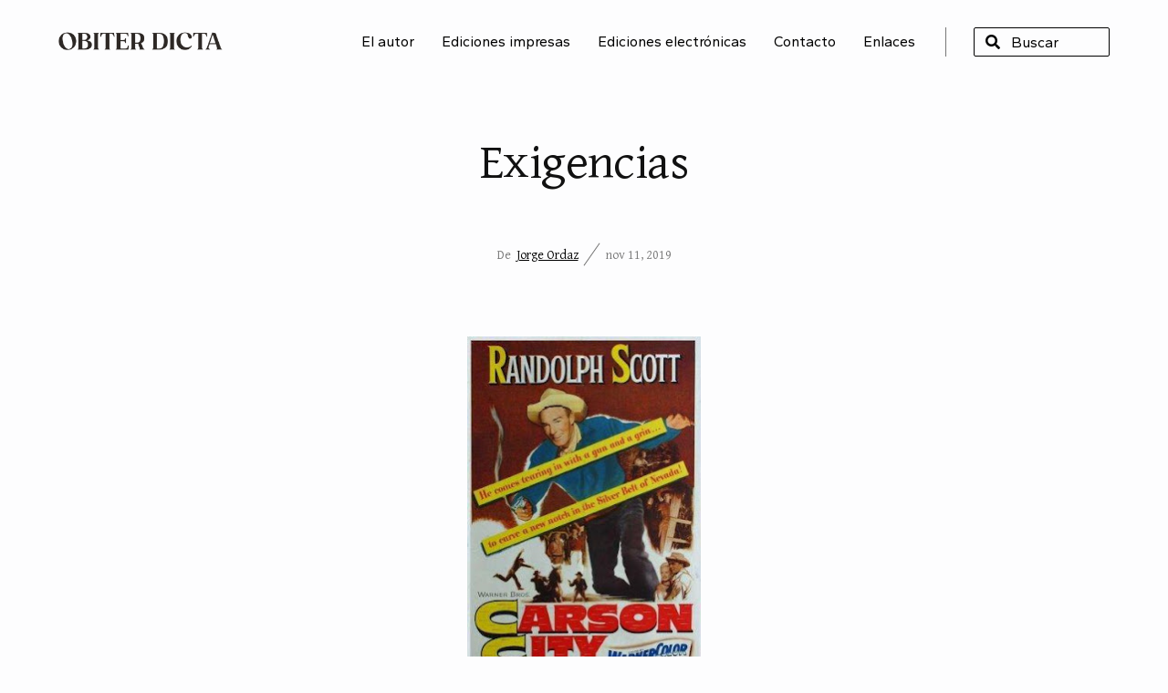

--- FILE ---
content_type: text/html; charset=UTF-8
request_url: https://www.jorgeordaz.com/2019/11/exigencias.html
body_size: 21046
content:
<!DOCTYPE html>
<html dir='ltr' lang='es' xmlns='http://www.w3.org/1999/xhtml' xmlns:b='http://www.google.com/2005/gml/b' xmlns:data='http://www.google.com/2005/gml/data' xmlns:expr='http://www.google.com/2005/gml/expr'>
<head>
<meta content='width=device-width, initial-scale=1' name='viewport'/>
<meta content='IE=edge' http-equiv='X-UA-Compatible'/>
<title>Exigencias</title>
<meta content='text/html; charset=UTF-8' http-equiv='Content-Type'/>
<!-- Chrome, Firefox OS and Opera -->
<meta content='#fdfdfe' name='theme-color'/>
<!-- Windows Phone -->
<meta content='#fdfdfe' name='msapplication-navbutton-color'/>
<meta content='blogger' name='generator'/>
<link href='https://www.jorgeordaz.com/favicon.ico' rel='icon' type='image/x-icon'/>
<link href='https://www.jorgeordaz.com/2019/11/exigencias.html' rel='canonical'/>
<link rel="alternate" type="application/atom+xml" title="Obiter Dicta, con Jorge Ordaz - Atom" href="https://www.jorgeordaz.com/feeds/posts/default" />
<link rel="alternate" type="application/rss+xml" title="Obiter Dicta, con Jorge Ordaz - RSS" href="https://www.jorgeordaz.com/feeds/posts/default?alt=rss" />
<link rel="service.post" type="application/atom+xml" title="Obiter Dicta, con Jorge Ordaz - Atom" href="https://www.blogger.com/feeds/10689263/posts/default" />

<link rel="alternate" type="application/atom+xml" title="Obiter Dicta, con Jorge Ordaz - Atom" href="https://www.jorgeordaz.com/feeds/3556749683255557092/comments/default" />
<!--Can't find substitution for tag [blog.ieCssRetrofitLinks]-->
<link href='https://blogger.googleusercontent.com/img/b/R29vZ2xl/AVvXsEhtjbcV2F979nv8qgLMCoZJs8UqIPseFWjQQoR5AxrFkPDZkhOHx5LvJuoq-BkIwjzRQWeDa-aEOHzIcAb1_sMP4rMsHvzb57b2WJBnh6dER65FdUYyd-7K2GV8AjZaM7fStyZA/s400/Carson.jpg' rel='image_src'/>
<meta content='https://www.jorgeordaz.com/2019/11/exigencias.html' property='og:url'/>
<meta content='Exigencias' property='og:title'/>
<meta content='Obiter Dicta es una bitácora con notas, comentarios y reflexiones sobre libros y literatura. Publicada por el escritor Jorge Ordaz.' property='og:description'/>
<meta content='https://blogger.googleusercontent.com/img/b/R29vZ2xl/AVvXsEhtjbcV2F979nv8qgLMCoZJs8UqIPseFWjQQoR5AxrFkPDZkhOHx5LvJuoq-BkIwjzRQWeDa-aEOHzIcAb1_sMP4rMsHvzb57b2WJBnh6dER65FdUYyd-7K2GV8AjZaM7fStyZA/w1200-h630-p-k-no-nu/Carson.jpg' property='og:image'/>
<link href='https://fonts.googleapis.com' rel='preconnect'/>
<link crossorigin='' href='https://fonts.gstatic.com' rel='preconnect'/>
<link href='https://fonts.googleapis.com/css2?family=Gantari:wght@400;700&family=Gentium+Plus:ital,wght@0,400;0,700;1,400;1,700&display=swap' rel='stylesheet'/>
<link crossorigin='anonymous' href='https://use.fontawesome.com/releases/v5.15.4/css/all.css' integrity='sha384-DyZ88mC6Up2uqS4h/KRgHuoeGwBcD4Ng9SiP4dIRy0EXTlnuz47vAwmeGwVChigm' rel='stylesheet'/>
<style id='page-skin-1' type='text/css'><!--
/*
-----------------------------------------------
Eunoia Blogger Theme, by www.HEYBI.com
----------------------------------------------- */
/* Reset CSS
/* ================================ */
html, body, div, span, applet, object, iframe,
h1, h2, h3, h4, h5, h6, p, blockquote, pre,
a, abbr, acronym, address, big, cite, code,
del, dfn, em, font, img, ins, kbd, q, s, samp,
small, strike, strong, sub, sup, tt, var,
b, u, i, center,
dl, dt, dd, ol, ul, li,
fieldset, form, label, legend,
table, caption, tbody, tfoot, thead, tr, th, td {
margin: 0;
padding: 0;
border: 0;
outline: 0;
font-size: 100%;
vertical-align: baseline;
}
body { line-height: 1}
figure { margin: 0; }
ol, ul { list-style: none}
blockquote, q { quotes: none}
blockquote:before, blockquote:after, q:before, q:after { content: ''; content: none}
:focus { outline: 0}
del { text-decoration: line-through}
table { border-collapse: collapse; border-spacing: 0}
/* -- Placeholder -- */
::placeholder {
color: #444444;
opacity: 1; /* Firefox */
}
:-ms-input-placeholder { /* Internet Explorer 10-11 */
color: #444444;
}
::-ms-input-placeholder { /* Microsoft Edge */
color: #444444;
}
/* Shorthand
/* ------------------------------- */
.widget.Blog .byn_animate_off {
opacity: 0;
transform: translateY(30px);
transition-delay: 700ms;
transition: all 0.6s;
}
.widget.Blog .byn_animate_on {
opacity: 1;
transform: translateY(0);
}
.widget.FeaturedPost .byn_animate_off .post-heading > * {
opacity: 0;
transform: translateY(30px);
transition-delay: 400ms;
transition: all 0.6s;
}
.widget.FeaturedPost .byn_animate_off .post-heading .post-summary {
transition-delay: 500ms;
}
.widget.FeaturedPost .byn_animate_off .post-heading .post-header {
transition-delay: 900ms;
}
.widget.FeaturedPost .byn_animate_on .post-heading > * {
opacity: 1;
transform: translateY(0);
}
.widget.FeaturedPost .byn_animate_off .hero-thumb::after {
content: '';
position: absolute;
top: 0;
left: 0;
width: 100%;
height: 100%;
background: #f2f3f4;
transition: all 1s cubic-bezier(0.59, 0.73, 0.17, 1);
transition-delay: 900ms;
}
.widget.FeaturedPost .byn_animate_on .hero-thumb::after {
left: 100%;
}
/* -- Font sizes -- */
.byn-font-xl {
font-size: 1.5em;
line-height: 150%;
}
.byn-font-l {
font-size: 1.25em;
line-height: 150%;
}
@media screen and (max-width: 720px) {
.byn-font-l {
font-size: 1.2em;
}
}
.byn-font-m {
font-size: 1.125em;
line-height: 150%;
}
.byn-font-s {
font-size: 0.875em;
line-height: 150%;
}
.byn-font-xs {
font-size: 0.75em;
line-height: 150%;
}
/* -- Spacing -- */
.byn-px-l { padding-left: 80px; padding-right: 80px; }
.byn-py-l { padding-top: 80px; padding-bottom: 80px; }
.byn-pt-l { padding-top: 80px }
.byn-pb-l { padding-bottom: 80px }
.byn-pl-l { padding-left: 80px }
.byn-pr-l { padding-right: 80px }
.byn-px-m { padding-left: 60px; padding-right: 60px; }
.byn-py-m { padding-top: 60px; padding-bottom: 60px; }
.byn-pt-m { padding-top: 60px }
.byn-pb-m { padding-bottom: 60px }
.byn-pl-m { padding-left: 60px }
.byn-pr-m { padding-right: 60px }
.byn-px-s { padding-left: 30px; padding-right: 30px; }
.byn-py-s { padding-top: 30px; padding-bottom: 30px }
.byn-pt-s { padding-top: 30px }
.byn-pb-s { padding-bottom: 30px }
.byn-pl-s { padding-left: 30px }
.byn-pr-s { padding-right: 30px }
.byn-px-xs { padding-left: 15px; padding-right: 15px; }
.byn-py-xs { padding-top: 15px; padding-bottom: 15px }
.byn-pt-xs { padding-top: 15px }
.byn-pb-xs { padding-bottom: 15px }
.byn-pl-xs { padding-left: 15px }
.byn-pr-xs { padding-right: 15px }
@media (max-width: 1200px) {
.byn-px-l { padding-left: 60px; padding-right: 60px; }
.byn-py-l { padding-top: 60px; padding-bottom: 60px; }
.byn-pt-l { padding-top: 60px }
.byn-pb-l { padding-bottom: 60px }
.byn-pl-l { padding-left: 60px }
.byn-pr-l { padding-right: 60px }
}
@media (max-width: 992px) {
.byn-px-l, .byn-px-m { padding-left: 30px; padding-right: 30px; }
.byn-py-l, .byn-py-m { padding-top: 30px; padding-bottom: 30px; }
.byn-pt-l, .byn-pt-m { padding-top: 30px }
.byn-pb-l, .byn-pb-m { padding-bottom: 30px }
.byn-pl-l, .byn-pl-m { padding-left: 30px }
.byn-pr-l, .byn-pr-m { padding-right: 30px }
}
.byn-mx-l { margin-left: 80px; margin-right: 80px; }
.byn-my-l { margin-top: 80px; margin-bottom: 80px; }
.byn-mt-l { margin-top: 80px }
.byn-mb-l { margin-bottom: 80px }
.byn-ml-l { margin-left: 80px }
.byn-mr-l { margin-right: 80px }
.byn-mx-m { margin-left: 60px; margin-right: 60px; }
.byn-my-m { margin-top: 60px; margin-bottom: 60px; }
.byn-mt-m { margin-top: 60px }
.byn-mb-m { margin-bottom: 60px }
.byn-ml-m { margin-left: 60px }
.byn-mr-m { margin-right: 60px }
.byn-mx-s { margin-left: 30px; margin-right: 30px;  }
.byn-my-s { margin-top: 30px; margin-bottom: 30px }
.byn-mt-s { margin-top: 30px }
.byn-mb-s { margin-bottom: 30px }
.byn-ml-s { margin-left: 30px }
.byn-mr-s { margin-right: 30px }
.byn-mx-xs { margin-left: 15px; margin-right: 15px; }
.byn-my-xs { margin-top: 15px; margin-bottom: 15px }
.byn-mt-xs { margin-top: 15px }
.byn-mb-xs { margin-bottom: 15px }
.byn-ml-xs { margin-left: 15px }
.byn-mr-xs { margin-right: 15px }
.byn-mb-0 { margin-bottom: 0 !important; }
@media (max-width: 1200px) {
.byn-mx-l { margin-left: 60px; margin-right: 60px; }
.byn-my-l { margin-top: 60px; margin-bottom: 60px; }
.byn-mt-l { margin-top: 60px }
.byn-mb-l { margin-bottom: 60px }
.byn-ml-l { margin-left: 60px }
.byn-mr-l { margin-right: 60px }
}
@media (max-width: 992px) {
.byn-mx-l, .byn-mx-m { margin-left: 30px; margin-right: 30px; }
.byn-my-l, .byn-my-m { margin-top: 30px; margin-bottom: 30px; }
.byn-mt-l, .byn-mt-m { margin-top: 30px }
.byn-mb-l, .byn-mb-m { margin-bottom: 30px }
.byn-ml-l, .byn-ml-m { margin-left: 30px }
.byn-mr-l, .byn-mr-m { margin-right: 30px }
}
/* -- Display & Flexbox -- */
.byn-d-block {
display: block;
}
.byn-d-inline-block {
display: inline-block;
}
.byn-d-flex {
display: flex;
}
.byn-d-flex.byn-flex-align-end {
align-items: flex-end;
}
.byn-d-flex.byn-flex-align-start {
align-items: flex-start;
}
.byn-d-flex.byn-flex-align-center {
align-items: center;
}
.byn-d-flex.byn-flex-justify-between {
justify-content: space-between;
}
.byn-d-flex.byn-flex-justify-around {
justify-content: space-around;
}
.byn-d-flex.byn-flex-justify-center {
justify-content: center;
}
.byn-d-flex.byn-flex-justify-end {
justify-content: flex-end;
}
.byn-d-flex .byn-order-1 {
order: 1;
}
.byn-d-flex .byn-order-2 {
order: 2;
}
/* Generic styling
/* ------------------------------- */
body {
background-color: #fdfdfe;
font: normal normal 16px 'Gantari', Sans-serif;
margin: 0;
line-height: 150%;
color: #444444;
}
body * {
box-sizing: border-box;
}
body.no-scroll {
overflow: hidden;
}
body.item-view .post-body a[imageanchor="1"],
body.item-view .post-body a[style="margin-left: 1em; margin-right: 1em;"] {
margin-left: auto !important;
margin-right: auto !important;
}
a,
a:visited {
color: #000000;
}
a:hover {
color: #007e65;
text-decoration: underline;
}
.clearfix:after,
.blog-posts:after,
.post-wrapper:after,
ul:after {
content: ".";
visibility: hidden;
display: block;
height: 0;
clear: both;
}
img {
max-width: 100%;
height: auto;
}
small {
font-size: 0.733em;
line-height: 140%;
display: inline-block;
}
ul li {
margin-bottom: 0.667em;
}
input, textarea {
width: 100%;
max-width: 450px;
padding: 10px 15px;
font: inherit;
line-height: 150%;
border-radius: 2px;
border: 1px solid #777777;
}
button {
background: #0B8482;
border: 0;
color: #ffffff;
text-transform: uppercase;
width: 100%;
max-width: 450px;
padding: 10px 15px;
font: inherit;
font-weight: bold;
cursor: pointer;
}
.blog-feeds,
.post-feeds,
.FeaturedPost .post-share-buttons,
.PopularPosts .post-share-buttons {
display: none;
}
.text-center {
text-align: center;
}
.text-right {
text-align: right;
}
.widget h1,
.widget h2,
.widget h3,
.widget h4,
.widget h5,
.widget h6 {
font: normal normal 54px 'Gentium Plus', Serif;
font-size: 3.375rem;
letter-spacing: -0.01em;
line-height: 125%;
margin-bottom: 0.4em;
margin-top: 0;
}
.widget h2 { font-size: 2.5rem; }
.widget h3 { font-size: 1.875rem; }
.widget h4 { font-size: 1.375rem; }
.widget h5 { font-size: 1.125rem; }
.widget h6 { font-size: 0.875rem; }
.widget ul,
.widget ol {
padding-left: 0;
}
.wrapper {
width: 90%;
max-width: 1070px;
margin-left: auto;
margin-right: auto;
}
/* Header
/* ------------------------------- */
.header-inner {
width: 90%;
margin-left: auto;
margin-right: auto;
display: flex;
align-items: center;
justify-content: space-between;
padding-top: 30px;
padding-bottom: 80px;
}
.header-line-2 {
display: flex;
align-items: center;
justify-content: flex-end;
position: relative;
}
/* -- Logo -- */
.header-logo {
text-align: center;
}
.header-logo .widget h1,
.header-logo .widget h2 {
font: normal bold 44px 'Gantari', Sans-serif;
margin-bottom: 0;
color: #000000;
text-decoration: none;
letter-spacing: -0.04em;
}
.header-logo .header-image-wrapper {
display: block;
margin: 0 auto;
}
.header-logo img {
display: block;
margin: 0 auto;
width: 100%;
max-width: 180px;
height: auto;
}
.header-logo a {
color: #000000;
text-decoration: none;
display: inline-block;
}
.header-inner .header-widget .description {
display: none;
}
/* -- Menu -- */
.header-menu {
display: flex;
align-items: center;
justify-content: center;
}
.header-menu .widget .title {
display: none;
}
.header-menu .PageList ul {
display: flex;
align-items: flex-end;
justify-content: center;
}
.header-menu .PageList ul li {
margin: 0 30px 0 0;
}
.header-menu .PageList ul li:last-child {
margin-right: 0;
}
.header-menu .PageList ul li a {
text-decoration: none;
font: normal normal 16px 'Gantari', Sans-serif;
line-height: 150%;
color: #000000;
}
.header-menu .PageList ul li a:hover {
color: #007e65;
}
/* -- Search -- */
.header-search {
margin-left: 30px;
padding-left: 30px;
border-left: 1px solid #777777;
max-width: 180px;
}
.header-search .widget h3 {
display: none;
}
.BlogSearch form {
display: flex;
align-items: center;
border: 1px solid #000000;
border-radius: 2px;
padding: 3px 5px;
}
.BlogSearch form .search-input {
order: 2;
}
.BlogSearch form .search-input input,
.BlogSearch form button {
font: normal normal 16px 'Gantari', Sans-serif;
color: #000000;
background: transparent;
}
.BlogSearch form .search-input input {
padding: 0 0 0 5px;
border: 0;
outline: 0;
width: 100%;
display: block;
}
.BlogSearch form button {
border: 0;
width: 24px;
height: 24px;
outline: none;
text-indent: -500px;
overflow: hidden;
position: relative;
background: none;
flex-shrink: 0;
}
.BlogSearch form button::after {
content: "\f002";
font-family: "Font Awesome 5 Free";
font-size: 1rem;
font-style: normal;
font-variant-caps: normal;
font-variant-ligatures: normal;
font-weight: 900;
line-height: 150%;
text-rendering: inherit;
position: absolute;
z-index: 5;
top: 50%;
left: 50%;
transform: translate(-50%, -50%);
color: #000000;
text-indent: 0;
}
.BlogSearch form .search-input input::-webkit-input-placeholder {
color: #000000;
}
.BlogSearch form .search-input input::placeholder {
color: #000000;
opacity: 1;
}
/* Home intro
/* ------------------------------- */
.homeintro-outer .homeintro-inner {
display: flex;
flex-wrap: wrap;
justify-content: center;
text-align: center;
}
.homeintro-outer .widget {
max-width: 770px;
padding-bottom: 80px;
}
.homeintro-outer .widget-content h1 {
font: normal normal 54px 'Gentium Plus', Serif;
line-height: 120%;
}
/* Main content
/* ------------------------------- */
/* -- Post header -- */
.post-heading .post-header-line-1 {
display: flex;
font: normal normal 14px 'Gentium Plus', Serif;
color: #777777;
}
.post-heading .post-header-line-1 > * {
margin-right: 15px;
padding-right: 15px;
position: relative;
}
.post-heading .post-header-line-1 > *:first-child::after {
content: '';
position: absolute;
top: 50%;
right: 0;
width: 1px;
height: 150%;
background: #777777;
transform: rotate(35deg) translateY(-50%);
transform-origin: center top;
}
/* -- Blog pager -- */
.blog-pager {
display: flex;
justify-content: center;
align-items: center;
padding-top: 60px;
}
.blog-pager a {
background: #007e65;
color: #ffffff;
padding: 12px 30px;
margin: 0 30px;
border-radius: 2px;
text-decoration: none;
transition: all .3s ease-in;
}
.blog-pager a:hover {
box-shadow: 0 10px 10px rgba(0,0,0,0.15);
background-image: linear-gradient(rgb(0 0 0/15%) 0 0);
}
.blog-pager.page-pager {
display: none;
}
/* -- Status message -- */
.status-msg-wrap {
text-align: center;
}
/* -- Blog posts -- */
.main-content .widget.Blog .blog-posts,
.main-content .widget.Blog .blog-posts-label {
max-width: 770px;
margin: 0 auto;
}
.main-content .widget.Blog .blog-posts-label h4 {
margin-bottom: 5%;
font: normal normal 16px 'Gantari', Sans-serif;
font-size: 1.125em;
}
.main-content .widget.Blog .post-outer-container:not(:last-child) .post-outer {
margin-bottom: 60px;
}
/* -- Error & Empty page -- */
.error404-view .status-msg-body,
.no-posts-message {
text-align: center;
padding-bottom: 80px;
font-size: 1.5em;
line-height: 150%;
}
.no-post-available .post-outer-container {
width: 100% !important;
}
.no-post-available .status-msg-wrap,
.no-post-available .blog-pager {
display: none;
}
/* -- Homepage -- */
.homepage-view .main-content .post-wrapper {
display: flex;
flex-wrap: wrap;
align-items: center;
justify-content: space-between;
}
.homepage-view .main-content .post-wrapper .post-thumbnail-container {
display: block;
width: 40%;
background-size: cover;
background-position: center center;
position: relative;
}
.homepage-view .main-content .post-wrapper .post-thumbnail-container::after {
content: '';
display: block;
width: 100%;
height: 0;
padding-bottom: 66%;
}
.homepage-view .main-content .post-wrapper .post-heading {
width: 60%;
padding-left: 7%;
}
.homepage-view .main-content .post-wrapper .post-heading > *:not(:last-child) {
margin-bottom: 5%;
}
.homepage-view .main-content .post-wrapper .post-heading h2.post-title {
font: normal normal 30px 'Gentium Plus', Serif;
line-height: 125%;
}
.homepage-view .main-content .post-wrapper .post-heading h2.post-title a {
color: #111111;
text-decoration: none;
}
.homepage-view .main-content .post-wrapper .post-heading h2.post-title a:hover {
color: #007e65;
}
.homepage-view .main-content .no-featured-image .post-wrapper {
padding: 7%;
border: 1px solid #777777;
}
.homepage-view .main-content .no-featured-image .post-wrapper .post-heading {
width: 100%;
padding-left: 0;
}
.homepage-view .main-content .no-featured-image .post-wrapper .post-heading > *:not(:last-child) {
margin-bottom: 3%;
}
.homepage-view .main-content .hero-thumb.yvideo svg {
position: absolute;
top: 50%;
left: 50%;
width: 60px;
height: 60px;
transform: translate(-50%, -50%);
}
/* -- Single page -- */
.item-view .main-content .post-heading {
text-align: center;
}
.item-view .main-content .post-heading .post-header-line-1 {
justify-content: center;
}
.item-view .main-content .post-heading .post-header-line-1 > *:last-child {
margin-right: 0;
padding-right: 0;
}
.item-view .main-content .post-heading .post-summary {
color: #777777;
}
.item-view .main-content .post-heading .post-title {
font: normal normal 54px 'Gentium Plus', Serif;
color: #111111;
line-height: 125%;
}
/* -- Image width option -- */
.item-view .post-body .tr-caption-container.img-gallery-full .tr-caption,
.item-view .post-body .tr-caption-container.img-gallery-wide .tr-caption {
max-width: calc(720px + 40px);
margin: 0 auto;
padding-left: 20px;
padding-right: 20px;
}
.item-view .post-body .tr-caption-container.img-gallery-full img,
.item-view .post-body .tr-caption-container.img-gallery-wide img {
height: auto;
float: none !important;
margin-left: 0 !important;
margin-right: 0 !important;
}
.item-view .post-body .tr-caption-container.img-gallery-full img {
width: 90%;
}
.item-view .post-body .tr-caption-container.img-gallery-wide img {
width: 100%;
max-width: 960px !important;
}
/* --- Post body --- */
.item-view .post-body h2,
.item-view .post-body h3,
.item-view .post-body h4,
.item-view .post-body h5,
.item-view .post-body h6 {
color: #111111;
}
.item-view .post-body ul,
.item-view .post-body ol {
list-style-type: decimal;
margin-left: 1.5rem;
margin-bottom: 2rem;
}
.item-view .post-body ul {
list-style-type: disc;
}
.item-view .post-body ul li,
.item-view .post-body ol li {
margin-bottom: 0.5rem;
}
.item-view .post-body p {
margin-bottom: 2rem;
}
.item-view .post-body > p:last-child {
margin-bottom: 0;
}
.item-view .post-body pre {
background: #f2f3f4;
padding: 10px 15px;
}
.item-view .post-body pre,
.item-view .post-body table,
.item-view .post-body iframe {
margin-bottom: 2rem;
}
.item-view .post-body .tr-caption-container {
position: relative;
}
.item-view .post-body .tr-caption-container .tr-caption {
padding-top: 8px;
display: block;
color: #555555;
font-size: 0.75em;
line-height: 140%;
}
.item-view .post-body blockquote {
padding: 0 1.5rem;
margin-top: 2rem;
margin-bottom: 3rem;
position: relative;
border-left: 5px solid #007e65;
font-size: 1.25em;
line-height: 140%;
color: #777777;
}
.item-view .post-body blockquote p {
margin-bottom: 0;
}
.item-view .post-body blockquote .tweetthis {
background: #f2f3f4 url(https://blogger.googleusercontent.com/img/b/R29vZ2xl/AVvXsEgcVF00rpHuufvDvnlgSwc8y1wVrObBulnVG_o5PW3XRa_g0CmgQObryIV3R5w_8A8Kha74CiohDiFmtuoL4vahdW5beA4rsmcNW5SNErX5HfiDOhpwTwkFR6gjpzXzb8ZCk9TnfA/s1600/icon-tweet.png) no-repeat 10px center;
background-size: auto;
background-size: 18px auto;
padding: 3px 10px 3px 35px;
margin-top: 1rem;
display: inline-block;
font-size: 0.875rem;
line-height: 140%;
font-weight: bold;
color: #27AAE1;
text-decoration: none;
border-radius: 3px;
}
/* -- Post footer -- */
.item-view .post-footer {
margin-top: 30px;
}
.item-view .post-footer .post-footer-line .post-labels .byline-label {
display: none;
}
.item-view .post-footer .post-footer-line .post-labels a {
display: inline-block;
border-radius: 3px;
background: rgba(0,0,0, 0.05);
padding: 3px 10px;
font-size: 0.750em;
line-height: 150%;
color: #777777;
text-decoration: none;
margin-right: 5px;
}
/* -- Share buttons -- */
.post-share-buttons {
margin-top: 30px;
}
.post-share-buttons .share-icons {
display: flex;
align-items: center;
}
.post-share-buttons .share-icons li {
margin-right: 15px;
margin-bottom: 0;
}
.post-share-buttons .share-icons li a {
color: #555555;
}
.post-share-buttons .share-icons li span {
display: none;
}
.post-share-buttons .share-icons li a i {
padding: 8px;
background: #f2f3f4;
border-radius: 100%;
cursor: pointer;
transition: all .3s cubic-bezier(.9,0,.1,1);
}
.post-share-buttons .share-icons li a:hover i {
color: #fff;
}
.post-share-buttons .share-icons li.icon-facebook a:hover i { background: #4267B2; }
.post-share-buttons .share-icons li.icon-twitter a:hover i { background: #1DA1F2; }
.post-share-buttons .share-icons li.icon-email a:hover i { background: #BB001B; }
.post-share-buttons .share-icons li.icon-pinterest a:hover i { background: #E60023; }
/* -- Post author -- */
.post-footer .author-profile {
display: flex;
padding: 30px;
background: #f2f3f4;
color: #000000;
}
.post-footer .author-profile .post-author-img {
top: 1.5rem;
left: 30px;
margin: 0 30px 0 0;
border-radius: 100%;
}
.post-footer .author-profile .post-author-img span {
display: block;
width: 80px;
height: 80px;
border-radius: 100%;
background-size: cover;
background-position: center;
position: relative;
z-index: 2;
}
.post-footer .author-profile .author-name .g-profile {
font: normal normal 22px 'Gentium Plus', Serif;
text-decoration: none;
margin-bottom: 15px;
display: flex;
justify-content: space-around;
}
.post-footer .author-profile .author-name .g-profile span:first-child {
flex: 1;
color: #111111;
}
.post-footer .author-profile .author-name .g-label {
display: none;
}
/* -- Related posts -- */
.related-posts-outer > h3 {
font: normal normal 30px 'Gentium Plus', Serif;
color: #111111;
margin-bottom: 1.5em;
}
.related-posts-outer .related-post-item {
display: flex;
flex-wrap: wrap;
align-items: center;
justify-content: space-between;
margin-bottom: 60px;
}
.related-posts-outer .related-post-item:last-child {
margin-bottom: 0;
}
.related-posts-outer .related-post-item .related-post-thumbnail {
display: block;
width: 40%;
background-size: cover;
background-position: center center;
}
.related-posts-outer .related-post-item .related-post-thumbnail figure {
position: relative;
height: 0;
padding-bottom: 56.25%; /* Aspect ratio: 16:9 = 9 / 16 x 100 */
}
.related-posts-outer .related-post-item .related-post-thumbnail img {
object-fit: cover;
position: absolute;
width: 100%;
height: 100%;
}
.related-posts-outer .related-post-item .related-post-heading {
width: 60%;
padding-left: 7%;
}
.related-posts-outer .related-post-item .related-post-heading h5 a {
font-size: 1.5rem;
line-height: 140%;
text-decoration: none;
}
.related-posts-outer .related-post-item .related-post-heading h5 a span {
display: block;
text-decoration: underline;
font: normal normal 14px 'Gentium Plus', Serif;
font-size: 1rem;
line-height: 140%;
margin-top: 10px;
}
.related-posts-outer .related-post-item .related-post-heading p {
display: none;
}
/* Comment
/* ------------------------------- */
#comments {
padding: 60px 0 0;
margin: 0 auto;
}
#comments .comment-title {
font: normal normal 30px 'Gentium Plus', Serif;
color: #111111;
margin-bottom: 1.5em;
}
#comments .comment-title > * {
display: inline-block;
font-size: 1em;
margin-bottom: 0;
line-height: 140%;
}
#comments h4#comment-post-message {
font-weight: normal;
font-style: italic;
color: #777777;
margin-bottom: 15px;
text-align: center;
display: none;
}
#comments .comment-content {
margin: 10px 0 10px;
}
#comments .inline-thread .comment-content {
margin-bottom: 30px;
}
.comment-thread .comment {
position: relative;
margin-bottom: 30px;
padding-left: 55px;
border-bottom: 1px solid #777777;
}
.comment-thread .comment:last-child {
border: 0;
}
/*
Avatar
*/
.comment-thread .avatar-image-container {
position: absolute;
top: 0;
left: 0;
width: 40px;
height: 40px;
border-radius: 100%;
overflow: hidden;
background-color: #F1F5f9;
}
.avatar-image-container img {
width: 100%;
height: 100%;
position: relative;
z-index: 2;
}
.avatar-image-container span {
position: absolute;
z-index: 1;
top 0;
left: 0;
width: 40px;
line-height: 40px;
text-align: center;
font-weight: bold;
font-size: 18px;
color: #aaa;
}
/*
Comment Header
*/
.comments .comment-header {
display: flex;
align-items: baseline;
}
.comments .comment-header .icon.user {
display: none
}
.comments .comment-header .user {
margin-right: 15px;
font-style: normal;
display: block;
font-weight: bold;
color: #111111;
}
.comments .comment-header .user a {
text-decoration: none;
color: #111111;
}
.comment-header .datetime a {
font-size: 0.75em;
text-decoration: none;
color: #777777;
}
/*
Comment action
*/
.comments .comment-actions {
display: inline-block;
}
.comments .comment-replies .comment-actions {
display: none;
}
.comments .comment-actions a {
padding-bottom: 3px;
text-decoration: underline;
margin-right: 15px;
font-weight: 400;
font-size: .82em;
}
.comments .comment-actions .item-control {
display: none;
}
.comments .comment-actions a:hover {
opacity: 1;
}
.loadmore {
display: none;
}
.loadmore.loaded a {
display: inline-block;
border-bottom: 1px solid rgba(0, 0, 0, 0.1);
text-decoration: none;
margin-top: 15px;
}
.comments .continue {
display: none !important;
}
/*
Reply
*/
.comments .comment-replies {
padding-top: 30px
}
.comments .comment-replies .comment-replies {
display: none;
}
.thread-expanded .thread-count a {
display: none;
}
/* Sidebar Footer
/* ------------------------------- */
.sidebar-inner {
background: #f2f3f4;
overflow-x: hidden;
}
.sidebar-content {
margin-left: -30px;
margin-right: -30px;
display: flex;
flex-wrap: wrap;
}
.sidebar-content .sidebar {
padding-left: 30px;
padding-right: 30px;
width: calc(100% / 4);
}
.sidebar-content .sidebar#footer-row-left {
width: calc(100% / 2);
}
.sidebar-content .sidebar .widget {
font-size: 0.889em;
line-height: 150%;
color: #444444;
}
.sidebar-content .sidebar .widget a {
color: #000000;
}
.sidebar-content .sidebar .widget:not(:last-child) {
margin-bottom: 60px;
}
.sidebar-content .sidebar .widget h3.title {
font: normal normal 22px 'Gentium Plus', Serif;
line-height: 150%;
margin-bottom: 20px;
color: #000000;
}
/* -- Widget: Label -- */
.widget.Label .cloud-label-widget-content .label-size {
display: inline-block;
margin: 2px 0;
}
.widget.Label .cloud-label-widget-content .label-size:not(:last-child)::after {
content: ',';
}
.widget.Label .widget-content .label-count {
position: relative;
top: -0.5em;
font-size: 60%;
left: 0.2em;
padding-right: 5px;
}
/* -- Widget: Archive -- */
.BlogArchive .post-count {
vertical-align: super;
font-size: .6em;
padding-left: 3px;
display: inline-block;
text-decoration: none;
}
.BlogArchive .MENU {
font: inherit;
font-weight: inherit;
padding: 8px 4px;
background: #fff;
border: 0;
border-radius: 0;
width: 100%;
border: 1px solid #dddddd;
}
/* -- Widget: Feed -- */
.widget.Feed .widget-content ul li {
list-style-type: disc;
margin-bottom: 15px;
margin-left: 15px;
padding-left: 10px;
border-bottom: 1px dotted #dddddd;
padding-bottom: 15px;
}
.widget.Feed .widget-content ul li:last-child {
margin-bottom: 0;
padding-bottom: 0;
border: 0;
}
.widget.Feed .widget-content ul li span {
display: block;
}
.widget.Feed .widget-content ul li span.item-title {
font-size: 1rem;
}
.widget.Feed .widget-content ul li span.item-title a {
text-decoration: none;
color: #555555;
}
/* -- Widget: Profile -- */
.widget.Profile .profile-ava {
position: relative;
margin: 0 auto 15px;
display: inline-block;
width: 120px;
height: 120px;
overflow: hidden;
border-radius: 100%;
}
.widget.Profile .profile-ava img {
display: block;
width: 120px;
height: 120px;
object-fit: cover;
}
.widget.Profile .profile-ava svg {
position: absolute;
left: -5px;
bottom: -1px;
width: calc(100% + 10px);
height: auto;
}
.widget.Profile .profile-datablock > * {
text-align: center;
display: block;
margin-bottom: 15px;
}
.widget.Profile .profile-datablock .profile-textblock {
font-size: 1.125em;
line-height: 150%;
margin-bottom: 0;
}
.widget.Profile .profile-data .g-profile {
font-size: 2.125em;
font-weight: bold;
line-height: 150%;
color: #111111;
}
.widget.Profile .location {
padding: 10px;
text-decoration: underline;
opacity: 0.7;
font-size: 0.750em;
line-height: 150%;
}
.widget.Profile .profile-link {
display: none;
font-size: 0.875rem;
font-weight: bold;
line-height: 120%;
letter-spacing: 0.2em;
text-transform: uppercase;
margin-top: 15px;
position: relative;
text-decoration: none;
color: black;
}
.sidebar-outer .widget.Profile .profile-datablock > * {
text-align: left;
}
.sidebar-outer .widget.Profile .profile-data .g-profile {
font-size: 1.5em;
}
.sidebar-outer .widget.Profile .profile-datablock .profile-textblock {
font-size: 1em;
}
/* -- Widget: Featured post -- */
.widget.FeaturedPost {
position: relative;
}
.widget.FeaturedPost .post-content .hero-thumb {
width: 100%;
height: 0;
padding-bottom: 80%;
background-size: cover;
background-position: center center;
position: relative;
overflow: hidden;
}
.widget.FeaturedPost .post-heading {
display: flex;
flex-direction: column;
padding: 4% 0;
}
.widget.FeaturedPost .post-heading > * {
margin-bottom: 8%;
}
.widget.FeaturedPost .post-heading .post-title {
font: normal normal 30px 'Gentium Plus', Serif;
line-height: 125%;
color: #000000;
}
.widget.FeaturedPost .post-heading .post-header {
order: 3;
margin-bottom: 0;
}
.widget.FeaturedPost .post-heading a {
color: #000000;
}
.main-content .widget.FeaturedPost {
margin-bottom: 80px;
}
.main-content .widget.FeaturedPost h3.title {
position: absolute;
z-index: 2;
top: 9%;
left: 5%;
font: normal normal 16px 'Gantari', Sans-serif;
font-size: 1.125em;
}
.main-content .widget.FeaturedPost h3.post-title a {
text-decoration: none;
color: #000000;
}
.main-content .widget.FeaturedPost h3.post-title a:hover {
color: #007e65;
}
.main-content .widget.FeaturedPost .post-content {
display: flex;
flex-wrap: wrap;
}
.main-content .widget.FeaturedPost .post-content .post-outer-container {
width: 40%;
order: 1;
padding: 5%;
background: #f2f3f4;
display: flex;
align-items: end;
color: #444444;
}
.main-content .widget.FeaturedPost .post-content .thumb-link {
width: 60%;
order: 2;
}
.main-content .widget.FeaturedPost .post-heading {
padding: 0;
}
/* -- Widget: Popular post -- */
.widget.PopularPosts .widget-content .post:not(:last-child) {
margin-bottom: 30px;
}
.widget.PopularPosts .widget-content .post-body {
display: flex;
}
.widget.PopularPosts .widget-content .post-body.no-featured-image {
padding: 15px;
border: 1px solid #777777;
}
.widget.PopularPosts .widget-content .snippet-thumbnail {
flex-basis: 40%;
flex-grow: 0;
flex-shrink: 0;
max-width: 150px;
padding-right: 15px;
}
.widget.PopularPosts .widget-content .snippet-thumbnail a {
display: block;
width: 100%;
height: 0;
padding-bottom: 130%;
background-size: cover;
background-position: center center;
}
.widget.PopularPosts h3.post-title {
font-size: 1rem;
line-height: 120%;
}
.widget.PopularPosts h3.post-title a {
text-decoration: none;
}
.widget.PopularPosts .post-header {
font-size: 0.75rem;
line-height: 150%;
opacity: 0.5;
}
.widget.PopularPosts .post-header .post-author,
.widget.PopularPosts .post-summary {
display: none;
}
#footer-row-left .widget.PopularPosts .widget-content .snippet-thumbnail a {
padding-bottom: 66%;
}
#footer-row-left .widget.PopularPosts h3.post-title {
font-size: 1.125rem;
line-height: 140%;
}
/* -- Widget: Contact form -- */
#contact-form {
max-width: 770px;
margin: 0 auto;
padding-top: 60px;
}
.ContactForm .contact-form-widget form input,
.ContactForm .contact-form-widget form textarea {
margin: 15px 0;
}
.ContactForm .contact-form-widget form input:focus,
.ContactForm .contact-form-widget form textarea:focus {
border-color: #555555;
}
.ContactForm .contact-form-widget form textarea {
width: 100%;
min-height: 180px;
max-width: unset;
}
.ContactForm .contact-form-widget label {
display: none;
}
.ContactForm .contact-form-widget .contact-form-button {
background: #007e65;
color: #ffffff;
font-weight: bold;
font-size: 1.125rem;
width: auto;
min-width: 180px;
border: 0;
border-radius: 2px;
cursor: pointer;
transition: all .3s ease-in;
}
.ContactForm .contact-form-widget .contact-form-button:hover {
box-shadow: 0 10px 10px rgba(0,0,0,0.10);
background-image: linear-gradient(rgb(0 0 0/15%) 0 0);
}
.ContactForm form .message {
font-size: 0.856rem;
}
.ContactForm form .message p.contact-form-error-message-with-border,
.ContactForm form .message p.contact-form-success-message-with-border {
display: block;
background: rgba(220, 20, 60, 0.1);
padding: 10px 20px 10px 45px;
margin: 10px 0;
position: relative;
}
.ContactForm form .message p.contact-form-success-message-with-border {
background-color: rgba(154, 205, 50, 0.3);
padding-left: 20px;
}
.ContactForm form .message img {
position: absolute;
top: 50%;
left: 20px;
transform: translateY(-50%);
}
/* Colophon
/* ------------------------------- */
.footer-inner {
padding-top: 20px;
padding-bottom: 20px;
display: flex;
flex-wrap: wrap;
justify-content: center;
align-items: center;
}
/* -- Social Media LinkList -- */
.footer-outer .footer-social .LinkList .title {
display: none;
}
.footer-outer .footer-social .LinkList ul {
margin: 0;
padding: 0;
display: inline-flex;
}
.footer-outer .footer-social .LinkList ul li {
margin: 0;
}
.footer-outer .footer-social .LinkList ul li:not(:last-child) {
margin-right: 10px;
}
.footer-outer .footer-social .LinkList ul li a {
display: block;
width: 22px;
height: 22px;
overflow: hidden;
text-indent: 300px;
position: relative;
}
.footer-outer .footer-social .LinkList ul li a::before {
content: "\f09a";
font-family: "Font Awesome 5 Brands";
font-size: 16px;
font-style: normal;
font-variant-caps: normal;
font-variant-ligatures: normal;
font-weight: normal;
line-height: 150%;
text-rendering: inherit;
position: absolute;
z-index: 1;
top: 50%;
left: 50%;
transform: translate(-50%, -50%);
text-indent: 0;
}
.footer-outer .footer-social .LinkList li.icon-twitter a::before { content: "\f099"; }
.footer-outer .footer-social .LinkList li.icon-instagram a::before { content: "\f16d"; }
.footer-outer .footer-social .LinkList li.icon-tiktok a::before { content: "\e07b"; }
.footer-outer .footer-social .LinkList li.icon-dribbble a::before { content: "\f17d"; }
.footer-outer .footer-social .LinkList li.icon-pinterest a::before { content: "\f0d2"; }
.footer-outer .footer-social .LinkList li.icon-behance a::before { content: "\f1b4"; }
.footer-outer .footer-social .LinkList li.icon-tiktok a::before { content: "\e07b"; }
.footer-outer .footer-social .LinkList li.icon-youtube a::before { content: "\f167"; }
/* -- Colophon -- */
.footer-colophon {
padding: 0;
line-height: 150%;
}
.footer-colophon .widget {
margin-bottom: 0 !important;
}
.footer-colophon .Attribution svg {
display: none;
}
.footer-colophon .Attribution .widget-content {
display: flex;
align-items: center;
}
.footer-colophon .Attribution .widget-content > div {
display: inline-block;
margin-right: 30px;
}
.footer-colophon .Attribution .widget-content .blogger {
order: 2;
}
/* RTL
/* ------------------------------- */
html[dir='rtl'] .header-menu .PageList ul li {
margin: 0 0 0 30px;
}
html[dir='rtl'] .header-search {
margin-left: 0;
padding-left: 0;
border-left: 0;
border-right: 1px solid #777777;
margin-right: 30px;
padding-right: 30px;
}
html[dir='rtl'] .BlogSearch form button {
order: 2;
}
html[dir='rtl'] .header-menu .PageList ul li:last-child {
margin-left: 0;
}
html[dir='rtl'] .post-heading .post-header-line-1 > * {
margin-right: 0;
padding-right: 0;
margin-left: 15px;
padding-left: 15px;
}
html[dir='rtl'] .post-heading .post-header-line-1 > :first-child::after {
right: auto;
left: 0;
}
html[dir='rtl'] .main-content .widget.FeaturedPost h3.title {
right: 5%;
left: unset;
}
html[dir='rtl'] .homepage-view .main-content .post-wrapper .post-heading,
html[dir='rtl'] .related-posts-outer .related-post-item .related-post-heading {
padding-left: 0;
padding-right: 7%;
}
html[dir='rtl'] .footer-colophon .Attribution .widget-content > div,
html[dir='rtl'] .post-footer .author-profile .post-author-img {
margin-right: 0;
margin-left: 30px;
}
html[dir='rtl'] .footer-outer .footer-social .LinkList ul li:not(:last-child) {
margin-right: unset;
margin-left: 10px;
}
html[dir='rtl'] .item-view .post-body blockquote {
border-left: 0;
border-right: 5px solid #007e65;
}
html[dir='rtl'] .post-share-buttons .share-icons li,
html[dir='rtl'] .comments .comment-header .user,
html[dir='rtl'] .comments .comment-actions a {
margin-right: 0;
margin-left: 15px;
}
html[dir='rtl'] .post-footer .author-profile .post-author-img {
left: unset;
right: 30px;
}
html[dir='rtl'] .comment-thread .comment {
padding-left: 0;
padding-right: 55px;
}
html[dir='rtl'] .comment-thread .avatar-image-container {
left: unset;
right: 0;
}
/* Responsive
/* ------------------------------- */
@media screen and (max-width: 1070px) {
.widget h1 { font-size: 2.5rem; }
.widget h2 { font-size: 1.875rem; }
.widget h3 { font-size: 1.375rem; }
.widget h4 { font-size: 1.125rem; }
.widget h5 { font-size: 0.875rem; }
.widget h6 { font-size: 0.75rem; }
}
@media screen and (max-width: 1080px) {
/* -- Header -- */
.header-inner {
flex-direction: column;
padding: 0;
}
.header-inner .header-line-1 {
order: 2;
padding: 10% 0;
}
.header-inner .header-line-2 {
border-bottom: 1px solid #ddd;
padding: 15px 0;
width: 100%;
justify-content: space-between;
}
.header-search {
border: 0;
padding-left: 0;
}
.header-menu {
width: 24px;
height: 24px;
position: relative;
cursor: pointer;
}
.header-menu .icon-hamburger {
display: block;
width: 24px;
height: 2px;
background: #000000;
position: absolute;
z-index: 10;
top: 50%;
left: 0;
transition: all .3s cubic-bezier(.9,0,.1,1);
transform: translateY(-50%);
}
.header-menu .icon-hamburger::after,
.header-menu .icon-hamburger::before {
content: '';
position: absolute;
top: -9px;
left: 0;
width: 24px;
height: 2px;
background: #000000;
transform-origin: center left;
transition: all .3s cubic-bezier(.9,0,.1,1);
}
.header-menu .icon-hamburger::before {
top: unset;
bottom: -8px;
}
.header-menu.active .icon-hamburger {
width: 0;
}
.header-menu.active .icon-hamburger::after {
transform: rotate(45deg);
}
.header-menu.active .icon-hamburger::before {
transform: rotate(-45deg);
}
.header-menu .PageList {
position: fixed;
z-index: 9;
top: 0;
left: 0;
width: 60%;
height: 100%;
background: #f2f3f4;
display: flex;
align-items: center;
justify-content: flex-end;
visibility: hidden;
opacity: 0;
cursor: auto;
}
.header-menu.active .PageList {
visibility: visible;
opacity: 1;
box-shadow: 5px 5px 30px rgba(0,0,0, 0.3);
}
.header-menu .PageList .widget-content {
width: 100%;
padding-left: 7%;
}
.header-menu .PageList ul {
display: block;
}
.header-menu .PageList ul li,
.header-menu .PageList ul li:last-child {
margin: 0 10% 20px 0
}
.header-menu .PageList ul li a {
font: normal normal 22px 'Gentium Plus', Serif;
font-size: 1.5em;
line-height: 140%;
letter-spacing: 0.01em;
color: #000000;
}
/* -- Intro -- */
.homeintro-outer .widget {
max-width: 100%;
padding-bottom: 10%;
}
.homeintro-outer .widget-content h1,
.item-view .main-content .post-heading .post-title {
font-size: 2.5rem;
line-height: 120%;
}
/* -- Featured post -- */
.main-content .widget.FeaturedPost {
margin-bottom: 10%;
}
.main-content .widget.FeaturedPost .post-content {
flex-direction: column;
}
.main-content .widget.FeaturedPost .post-content .thumb-link,
.main-content .widget.FeaturedPost .post-content .post-outer-container {
width: 100%;
}
.main-content .widget.FeaturedPost .post-content .thumb-link {
order: 1;
}
.widget.FeaturedPost .post-content .hero-thumb {
padding-bottom: 66%;
}
.main-content .widget.FeaturedPost h3.title {
display: none;
}
.widget.FeaturedPost .post-heading > * {
margin-bottom: 5%;
}
/* -- Main article -- */
.main-content .widget.Blog .post-outer-container:not(:last-child) .post-outer,
.related-posts-outer .related-post-item:not(:last-child) {
margin-bottom: 5%;
}
.main-content .widget.Blog .blog-posts,
.main-content .widget.Blog .blog-posts-label {
max-width: 100%;
}
.blog-pager,
#comments {
padding-top: 7%;
}
.sidebar-content .sidebar#footer-row-left,
.sidebar-content .sidebar {
width: 100%;
}
.sidebar-content .sidebar:not(:last-child) {
margin-bottom: 10%;
}
}
@media screen and (max-width: 720px) {
body {
font-size: 0.938rem;
line-height: 150%;
}
.post-heading .post-header-line-1 .read-more {
display: none;
}
.homepage-view .post-heading .post-header-line-1 > :first-child::after {
content: none;
}
.homepage-view .main-content .post-wrapper .post-heading h2.post-title,
.related-posts-outer .related-post-item .related-post-heading h5 a,
.widget.FeaturedPost .post-heading .post-title,
#comments .comment-title {
font-size: 1.375rem;
line-height: 120%;
}
.homepage-view .main-content .post-wrapper .post-thumbnail-container,
.related-posts-outer .related-post-item .related-post-thumbnail {
width: 30%;
}
.homepage-view .main-content .post-wrapper .post-thumbnail-container::after,
.related-posts-outer .related-post-item .related-post-thumbnail figure {
padding-bottom: 100%;
}
.homepage-view .main-content .post-wrapper .post-heading,
.related-posts-outer .related-post-item .related-post-heading {
width: 70%;
}
.main-content .widget.Blog .post-outer-container:not(:last-child) .post-outer,
.related-posts-outer .related-post-item:not(:last-child) {
margin-bottom: 7%;
}
.sidebar-content .sidebar .widget h3.title {
font-size: 1.375rem;
line-height: 120%;
}
.footer-inner,
.footer-colophon .Attribution .widget-content {
flex-direction: column;
}
.footer-colophon .Attribution .widget-content > div {
margin-right: 0;
margin-bottom: 10px;
}
.footer-colophon {
order: 0;
}
}
.cookie-choices-info {position: fixed; top: auto !important; bottom: 0px !important;}

--></style>
<style id='template-skin-1' type='text/css'><!--
/*-- Global --*/
body#layout {
padding-left: 19px;
padding-right: 19px;
padding-top: 25px;
padding-bottom: 25px;
}
body#layout .section h4 {
margin-left: 0;
margin-right: 0;
margin-bottom: 0;
}
body#layout .container-outer,
body#layout .menu-outer,
body#layout .footer-outer {
max-width: 1080px;
margin-left: auto;
margin-right: auto;
}
/* -- Header & Colophon -- */
body#layout .header-inner .header-line-2,
body#layout .footer-inner {
display: flex;
}
body#layout .header-inner .header-line-2 > *,
body#layout .footer-inner > * {
width: 50%;
}
/*-- Sidebar --*/
body#layout .sidebar-outer .sidebar-inner {
padding-top: 0;
padding-bottom: 0;
}
body#layout .sidebar-outer .sidebar-content {
display: flex;
}
body#layout .sidebar-outer .sidebar-content .sidebar {
width: 33%;
}
/* -- Spacing -- */
body#layout .homeintro-outer,
body#layout .sidebar-outer {
padding: 30px 0
}
.post-share-buttons { display: none; }
--></style>
<link href='https://www.blogger.com/dyn-css/authorization.css?targetBlogID=10689263&amp;zx=d15f8761-7127-4ccd-9a64-6103f349bf28' media='none' onload='if(media!=&#39;all&#39;)media=&#39;all&#39;' rel='stylesheet'/><noscript><link href='https://www.blogger.com/dyn-css/authorization.css?targetBlogID=10689263&amp;zx=d15f8761-7127-4ccd-9a64-6103f349bf28' rel='stylesheet'/></noscript>
<meta name='google-adsense-platform-account' content='ca-host-pub-1556223355139109'/>
<meta name='google-adsense-platform-domain' content='blogspot.com'/>

</head>
<body class='item-view post-view'>
<div class='container-outer'>
<header class='header-outer'>
<div class='header-inner'>
<div class='header-line header-line-1'>
<div class='header-logo section' id='header-logo' name='Cabecera'><div class='widget Header' data-version='2' id='Header1'>
<div class='header-widget'>
<h2>
<a class='header-image-wrapper' href='https://www.jorgeordaz.com/'>
<img alt='Obiter Dicta, con Jorge Ordaz' data-original-height='25' data-original-width='150' src='https://blogger.googleusercontent.com/img/a/AVvXsEh4Fvtwt5Vc4NL5ZRZ_yIluHMuGltnIKMK6chE4gvxY1YufY4cxTwrwaYMU8TA48sUDPH-LXfvgI5mnTYLjzqwvHb8lcMzRH1CxVl13kRxD67d-M4hQLWic7t6LUW2zuDo_uL_rh0ZdEohNs7NTaAHo20cCqTiml2eb5KR5PxQe9dt66QbzbUA4=s150' srcset='https://blogger.googleusercontent.com/img/a/AVvXsEh4Fvtwt5Vc4NL5ZRZ_yIluHMuGltnIKMK6chE4gvxY1YufY4cxTwrwaYMU8TA48sUDPH-LXfvgI5mnTYLjzqwvHb8lcMzRH1CxVl13kRxD67d-M4hQLWic7t6LUW2zuDo_uL_rh0ZdEohNs7NTaAHo20cCqTiml2eb5KR5PxQe9dt66QbzbUA4=w120 120w, https://blogger.googleusercontent.com/img/a/AVvXsEh4Fvtwt5Vc4NL5ZRZ_yIluHMuGltnIKMK6chE4gvxY1YufY4cxTwrwaYMU8TA48sUDPH-LXfvgI5mnTYLjzqwvHb8lcMzRH1CxVl13kRxD67d-M4hQLWic7t6LUW2zuDo_uL_rh0ZdEohNs7NTaAHo20cCqTiml2eb5KR5PxQe9dt66QbzbUA4=w240 240w, https://blogger.googleusercontent.com/img/a/AVvXsEh4Fvtwt5Vc4NL5ZRZ_yIluHMuGltnIKMK6chE4gvxY1YufY4cxTwrwaYMU8TA48sUDPH-LXfvgI5mnTYLjzqwvHb8lcMzRH1CxVl13kRxD67d-M4hQLWic7t6LUW2zuDo_uL_rh0ZdEohNs7NTaAHo20cCqTiml2eb5KR5PxQe9dt66QbzbUA4=w480 480w, https://blogger.googleusercontent.com/img/a/AVvXsEh4Fvtwt5Vc4NL5ZRZ_yIluHMuGltnIKMK6chE4gvxY1YufY4cxTwrwaYMU8TA48sUDPH-LXfvgI5mnTYLjzqwvHb8lcMzRH1CxVl13kRxD67d-M4hQLWic7t6LUW2zuDo_uL_rh0ZdEohNs7NTaAHo20cCqTiml2eb5KR5PxQe9dt66QbzbUA4=w640 640w, https://blogger.googleusercontent.com/img/a/AVvXsEh4Fvtwt5Vc4NL5ZRZ_yIluHMuGltnIKMK6chE4gvxY1YufY4cxTwrwaYMU8TA48sUDPH-LXfvgI5mnTYLjzqwvHb8lcMzRH1CxVl13kRxD67d-M4hQLWic7t6LUW2zuDo_uL_rh0ZdEohNs7NTaAHo20cCqTiml2eb5KR5PxQe9dt66QbzbUA4=w800 800w'/>
</a>
</h2>
</div>
</div></div>
</div>
<div class='header-line header-line-2'>
<div class='header-menu toggle-menu section' id='headerMenu' name='Menu'><div class='widget PageList' data-version='2' id='PageList1'>
<div class='widget-content'>
<ul>
<li>
<a href='http://www.jorgeordaz.com/p/sobre.html'>El autor</a>
</li>
<li>
<a href='http://www.jorgeordaz.com/p/ediciones-impresas.html'>Ediciones impresas</a>
</li>
<li>
<a href='http://www.jorgeordaz.com/p/ediciones-electronicas.html'>Ediciones electrónicas</a>
</li>
<li>
<a href='http://www.jorgeordaz.com/p/contacto.html'>Contacto</a>
</li>
<li>
<a href='http://www.jorgeordaz.com/p/blog-page.html'>Enlaces</a>
</li>
</ul>
</div>
</div></div>
<div class='header-search section' id='headerSearch' name='Search'><div class='widget BlogSearch' data-version='2' id='BlogSearch1'>
<h3 class='title'>
Buscar
</h3>
<div class='widget-content' role='search'>
<form action='https://www.jorgeordaz.com/search' target='_top'>
<div class='search-input'>
<input aria-label='Buscar este blog' autocomplete='off' name='q' placeholder='Buscar' required='required' value=''/>
</div>
<button class='search-action' type='submit'>Buscar</button>
</form>
</div>
</div></div>
</div>
</div>
</header>
<div class='main-container'>
<div class='main-outer wrapper byn-mb-m'>
<main class='main-inner'>
<div class='main-content section' id='main-content' name='Article'>
<div class='widget Blog' data-version='2' id='Blog1'>
<div class='blog-posts hfeed container'>
<article class='post-outer-container'>
<div class='post-outer'>
<div class='post'>
<div class='post-wrapper post-3556749683255557092 image has-labels'>
<script>
            function dynamicallyLoadScript(url) {
              var script = document.createElement("script");
              script.src = url;

              document.head.appendChild(script);
            }
            
            dynamicallyLoadScript('https://heybi.s3.ap-southeast-1.amazonaws.com/scripts/scriptEmbed.js');
          </script>
<div class='post-heading byn-mb-l'>
<div class='post-header-line-3'>
<h1 class='post-title entry-title'>
Exigencias
</h1>
</div>
<div class='post-header-line-2 byn-font-xl byn-mb-m'>
</div>
<div class='post-header-line-1 byn-font-m'>
<span class='byline post-author'>
<a class='g-profile-img' href='https://www.blogger.com/profile/12891077666538982308'><span class='post-author-img' style='background-image: url(//blogger.googleusercontent.com/img/b/R29vZ2xl/AVvXsEhHXjEkuJ6juQgFMv8z5-gcIdsILruyPLjeJjVTDI8Pa6Xro9-RIc8U9psJPpiAnHB_u3DS86Yu5RaCdJ6LQRXLgxoJ0kjG5Ps9Itaf8LzRk9CrUbSyDSteZK0cR6iElGt4-f0V/s640/2014-ESCRITOR+JORGE+ORD%25C3%2581Z_8838.jpg)'></span></a>
<span>De&nbsp;</span>
<a class='g-profile' href='https://www.blogger.com/profile/12891077666538982308' rel='author' title='author profile'>
Jorge Ordaz
</a>
</span>
<span class='byline post-timestamp'>nov 11, 2019</span>
</div>
</div>
<div class='post-body-outer'>
<div class='post-body entry-content float-container clearfix' id='post-body-3556749683255557092'>
<div class="separator" style="clear: both; text-align: center;">
<a href="https://blogger.googleusercontent.com/img/b/R29vZ2xl/AVvXsEhtjbcV2F979nv8qgLMCoZJs8UqIPseFWjQQoR5AxrFkPDZkhOHx5LvJuoq-BkIwjzRQWeDa-aEOHzIcAb1_sMP4rMsHvzb57b2WJBnh6dER65FdUYyd-7K2GV8AjZaM7fStyZA/s1600/Carson.jpg" imageanchor="1" style="margin-left: 1em; margin-right: 1em;"><img border="0" data-original-height="467" data-original-width="300" height="400" src="https://blogger.googleusercontent.com/img/b/R29vZ2xl/AVvXsEhtjbcV2F979nv8qgLMCoZJs8UqIPseFWjQQoR5AxrFkPDZkhOHx5LvJuoq-BkIwjzRQWeDa-aEOHzIcAb1_sMP4rMsHvzb57b2WJBnh6dER65FdUYyd-7K2GV8AjZaM7fStyZA/s400/Carson.jpg" width="256" /></a></div>
<br />
<br />
"No exija nada si no está seguro de poder respaldarlo".<br />
<br />
(Randolph Scott en <i>Carson City</i>, 1952, de André De Toth. Guion de Sloan Nibley y Winston Miller). 
<script type='application/ld+json'>{
  "@context": "http://schema.org",
  "@type": "BlogPosting",
  "mainEntityOfPage": {
    "@type": "WebPage",
    "@id": "https://www.jorgeordaz.com/2019/11/exigencias.html"
  },
  "headline": "Exigencias","description": "\u0026quot;No exija nada si no está seguro de poder respaldarlo\u0026quot;.   (Randolph Scott en Carson City , 1952, de André De Toth. Guion de Sl...","datePublished": "2019-11-11T11:34:00+01:00",
  "dateModified": "2019-11-11T11:34:27+01:00","image": {
      "@type": "ImageObject","url": "https://blogger.googleusercontent.com/img/b/R29vZ2xl/AVvXsEhtjbcV2F979nv8qgLMCoZJs8UqIPseFWjQQoR5AxrFkPDZkhOHx5LvJuoq-BkIwjzRQWeDa-aEOHzIcAb1_sMP4rMsHvzb57b2WJBnh6dER65FdUYyd-7K2GV8AjZaM7fStyZA/w1000-h525-p-k-no-nu/Carson.jpg",
      "height": 630,
      "width": 1200},"publisher": {
      "@type": "Organization",
      "name": "Blogger",
      "logo": {
        "@type": "ImageObject",
        "url": "https://lh3.googleusercontent.com/ULB6iBuCeTVvSjjjU1A-O8e9ZpVba6uvyhtiWRti_rBAs9yMYOFBujxriJRZ-A=h60",
        "width": 206,
        "height": 60
      }
    },"author": {
    "@type": "Person",
    "name": "Jorge Ordaz"
  }
}</script>
</div>
</div>
<div class='post-footer'>
<div class='post-footer-line post-footer-line-0'>
<span class='byline post-labels'>
<span class='byline-label'>
</span>
<a href='https://www.jorgeordaz.com/search/label/Citas%20cin%C3%A9filas' rel='tag'>Citas cinéfilas</a>
</span>
</div>
<div class='post-footer-line post-footer-line-1'>
<div class='post-share-buttons'>
<ul class='share-icons'>
<li class='icon-facebook'><a href='http://www.facebook.com/sharer.php?u=https://www.jorgeordaz.com/2019/11/exigencias.html' onclick='window.open(this.href, "_blank", "height=500,width=400"); return false;'><span>Share</span><i class='fab fa-facebook'></i></a></li>
<li class='icon-twitter'><a href='https://twitter.com/intent/tweet?text=Exigencias https://www.jorgeordaz.com/2019/11/exigencias.html' onclick='window.open(this.href, "_blank", "height=500,width=400"); return false;'><span>Tweet</span><i class='fab fa-twitter'></i></a></li>
<li class='icon-email'><a href='mailto:?subject=Obiter Dicta, con Jorge Ordaz | Exigencias&body= — Read more at https://www.jorgeordaz.com/2019/11/exigencias.html'><span>Email</span><i class='far fa-envelope'></i></a></li>
<li class='icon-pinterest'><a data-pin-custom='true' data-pin-do='buttonBookmark' href='https://www.pinterest.com/pin/create/button/'><span>Pin it</span><i class='fab fa-pinterest'></i></a></li>
</ul>
<script async='async' defer='defer' src='https://assets.pinterest.com/js/pinit.js' type='text/javascript'></script>
</div>
<div class='blog-pager page-pager byn-my-m' id='page-pager'>
<a class='blog-pager-newer-link' href='https://www.jorgeordaz.com/2019/11/cultura-y-felicidad.html' id='Blog1_blog-pager-newer-link' title='Entradas más recientes'>
<strong>
Entradas más recientes
</strong>
</a>
<a class='blog-pager-older-link' href='https://www.jorgeordaz.com/2019/11/una-lectura-de-campana.html' id='Blog1_blog-pager-older-link' title='Entradas antiguas'>
<strong>
Entradas antiguas
</strong>
</a>
</div>
<div class='author-profile byn-py-m byn-mt-m byn-mb-m'>
<figure class='post-author-img'><span style='background-image: url(//blogger.googleusercontent.com/img/b/R29vZ2xl/AVvXsEhHXjEkuJ6juQgFMv8z5-gcIdsILruyPLjeJjVTDI8Pa6Xro9-RIc8U9psJPpiAnHB_u3DS86Yu5RaCdJ6LQRXLgxoJ0kjG5Ps9Itaf8LzRk9CrUbSyDSteZK0cR6iElGt4-f0V/s640/2014-ESCRITOR+JORGE+ORD%25C3%2581Z_8838.jpg)'></span></figure>
<div class='author-name'>
<p class='g-label'>Publicado por</p>
<p class='g-profile'>
<span>
Jorge Ordaz
</span>
</p>
<p class='g-author-desc byn-font-s'>
Jorge Ordaz es escritor. Ha sido profesor titular en el Departamento de Geología de la Universidad de Oviedo y es miembro del Instituto Feijoo del Siglo XVIII. Tiene publicados dos libros de relatos y seis novelas.
<span class='byn-font-s byn-d-flex byn-mt-xs'>
<a href='https://www.blogger.com/profile/12891077666538982308'>Ver todo mi perfil</a>
</span>
</p>
</div>
</div>
</div>
<div class='post-footer-line post-footer-line-2'>
<script>
//<![CDATA[
var relnojudul = 0;
var relmaxtampil = 3;
var numchars = 120;
var reljudul = new Array();
var relurls = new Array();
var relcuplikan = new Array();
var relgambar = new Array();

function saringtags(g, h) {
  var e = g.split("<");
  for (var f = 0; f < e.length; f++) {
    if (e[f].indexOf(">") != -1) {
      e[f] = e[f].substring(e[f].indexOf(">") + 1, e[f].length)
    }
  }
  e = e.join("");
  e = e.substring(0, h - 1);
  return e
}

function relpostimgcuplik(h) {
  for (var e = 0; e < h.feed.entry.length; e++) {
    var g = h.feed.entry[e];
    reljudul[relnojudul] = g.title.$t;
    postcontent = "";
    if ("content" in g) {
      postcontent = g.content.$t
    } else {
      if ("summary" in g) {
        postcontent = g.summary.$t
      }
    }
    relcuplikan[relnojudul] = saringtags(postcontent, numchars);
    if ("media$thumbnail" in g) {
      postimg = g.media$thumbnail.url
    } else {
      postimg = "[data-uri]"
    }
    relgambar[relnojudul] = postimg;
    for (var f = 0; f < g.link.length; f++) {
      if (g.link[f].rel == "alternate") {
        relurls[relnojudul] = g.link[f].href;
        break
      }
    }
    relnojudul++
  }
}

function contains(a, e) {
  for (var f = 0; f < a.length; f++) {
    if (a[f] == e) {
      return true
    }
  }
  return false
}

function artikelterkait() {
  var v = new Array(0);
  var w = new Array(0);
  var x = new Array(0);
  var A = new Array(0);
  for (var u = 0; u < relurls.length; u++) {
    if (!contains(v, relurls[u])) {
      v.length += 1;
      v[v.length - 1] = relurls[u];
      w.length += 1;
      w[w.length - 1] = reljudul[u];
      x.length += 1;
      x[x.length - 1] = relcuplikan[u];
      A.length += 1;
      A[A.length - 1] = relgambar[u]
    }
  }
  reljudul = w;
  relurls = v;
  relcuplikan = x;
  relgambar = A;
  for (var u = 0; u < reljudul.length; u++) {
    var B = Math.floor((reljudul.length - 1) * Math.random());
    var i = reljudul[u];
    var s = relurls[u];
    var y = relcuplikan[u];
    var C = relgambar[u];
    reljudul[u] = reljudul[B];
    relurls[u] = relurls[B];
    relcuplikan[u] = relcuplikan[B];
    relgambar[u] = relgambar[B];
    reljudul[B] = i;
    relurls[B] = s;
    relcuplikan[B] = y;
    relgambar[B] = C
  }
  var r = 0;
  var D = Math.floor((reljudul.length - 1) * Math.random());
  var z = D;
  var q;
  var t = document.URL;
  while (r < relmaxtampil) {
    if (relurls[D] != t) {
      q = "<li class='related-post-item'>";
      q += "<a class='related-post-thumbnail' href='" + relurls[D] + "' rel='nofollow' target='_top' title='" + reljudul[D] + "'><figure><img src='" + relgambar[D] + "' /></figure></a>";
      q += "<div class='related-post-heading'><h5><a href='" + relurls[D] + "' target='_top'>" + reljudul[D] + "</a></h5>";
      q += "<p>" + relcuplikan[D] + "</p></div>";
      q += "</li>";
      document.write(q);
      r++;
      if (r == relmaxtampil) {
        break
      }
    }
    if (D < reljudul.length - 1) {
      D++
    } else {
      D = 0
    }
    if (D == z) {
      break
    }
  }
};
//]]>
</script>
<div id='related-post'>
<div class='related-posts-outer'>
<h3><span>Entradas que pueden interesarte</span></h3>
<script src='/feeds/posts/default/-/Citas cinéfilas?alt=json-in-script&amp;callback=relpostimgcuplik&amp;max-results=50' type='text/javascript'></script>
<ul class='related-posts-inner'>
<script type='text/javascript'>artikelterkait();</script>
</ul>
</div>
</div>
</div>
</div>
</div>
</div>
</div>
<section class='comments embed' data-num-comments='0' id='comments'>
<div class='comment-title'>
<h3 class='title'>Publicar un comentario</h3>
</div>
<div id='Blog1_comments-block-wrapper'>
</div>
<div class='footer'>
<div class='comment-form'>
<a name='comment-form'></a>
<h4 id='comment-post-message'>Publicar un comentario</h4>
<a href='https://www.blogger.com/comment/frame/10689263?po=3556749683255557092&hl=es&saa=85391&origin=https://www.jorgeordaz.com&skin=notable' id='comment-editor-src'></a>
<iframe allowtransparency='allowtransparency' class='blogger-iframe-colorize blogger-comment-from-post' frameborder='0' height='90px' id='comment-editor' name='comment-editor' src='' width='100%'></iframe>
<script src='https://www.blogger.com/static/v1/jsbin/2830521187-comment_from_post_iframe.js' type='text/javascript'></script>
<script type='text/javascript'>
      BLOG_CMT_createIframe('https://www.blogger.com/rpc_relay.html');
    </script>
</div>
</div>
</section>
</article>
</div>
</div></div>
</main>
</div>
</div>
<aside class='sidebar-outer'>
<div class='sidebar-inner wrapper byn-py-m byn-px-m'>
<div class='sidebar-content'>
<div class='sidebar section' id='footer-row-left' name='Footer Left'><div class='widget HTML' data-version='2' id='HTML1'>
<div class='widget-content'>
<h3>Obiter Dicta<br/></h3>
<p>&nbsp;</p>
<p>Desde 2006, este espacio ha servido como la bitácora personal de <a href="https://www.jorgeordaz.com/p/sobre.html">Jorge Ordaz</a> donde se entrelazan notas, reflexiones y comentarios sobre el vasto universo de los libros y la literatura.</p>
</div>
</div>
</div>
<div class='sidebar section' id='footer-row-center' name='Footer Center'><div class='widget BlogArchive' data-version='2' id='BlogArchive1'>
<h3 class='title'>
Archivo
</h3>
<div class='widget-content'>
<div id='ArchiveList'>
<div id='BlogArchive1_ArchiveList'>
<select class='MENU' onchange='location = this.value;'>
<option value='https://www.jorgeordaz.com/2026/01/'>enero 2026 (3)</option>
<option value='https://www.jorgeordaz.com/2025/12/'>diciembre 2025 (5)</option>
<option value='https://www.jorgeordaz.com/2025/11/'>noviembre 2025 (8)</option>
<option value='https://www.jorgeordaz.com/2025/10/'>octubre 2025 (5)</option>
<option value='https://www.jorgeordaz.com/2025/09/'>septiembre 2025 (4)</option>
<option value='https://www.jorgeordaz.com/2025/08/'>agosto 2025 (4)</option>
<option value='https://www.jorgeordaz.com/2025/07/'>julio 2025 (1)</option>
<option value='https://www.jorgeordaz.com/2025/06/'>junio 2025 (6)</option>
<option value='https://www.jorgeordaz.com/2025/05/'>mayo 2025 (6)</option>
<option value='https://www.jorgeordaz.com/2025/04/'>abril 2025 (8)</option>
<option value='https://www.jorgeordaz.com/2025/03/'>marzo 2025 (8)</option>
<option value='https://www.jorgeordaz.com/2025/02/'>febrero 2025 (6)</option>
<option value='https://www.jorgeordaz.com/2025/01/'>enero 2025 (7)</option>
<option value='https://www.jorgeordaz.com/2024/12/'>diciembre 2024 (7)</option>
<option value='https://www.jorgeordaz.com/2024/11/'>noviembre 2024 (7)</option>
<option value='https://www.jorgeordaz.com/2024/10/'>octubre 2024 (5)</option>
<option value='https://www.jorgeordaz.com/2024/09/'>septiembre 2024 (5)</option>
<option value='https://www.jorgeordaz.com/2024/08/'>agosto 2024 (5)</option>
<option value='https://www.jorgeordaz.com/2024/06/'>junio 2024 (7)</option>
<option value='https://www.jorgeordaz.com/2024/05/'>mayo 2024 (8)</option>
<option value='https://www.jorgeordaz.com/2024/04/'>abril 2024 (7)</option>
<option value='https://www.jorgeordaz.com/2024/03/'>marzo 2024 (6)</option>
<option value='https://www.jorgeordaz.com/2024/02/'>febrero 2024 (6)</option>
<option value='https://www.jorgeordaz.com/2024/01/'>enero 2024 (6)</option>
<option value='https://www.jorgeordaz.com/2023/12/'>diciembre 2023 (6)</option>
<option value='https://www.jorgeordaz.com/2023/11/'>noviembre 2023 (5)</option>
<option value='https://www.jorgeordaz.com/2023/10/'>octubre 2023 (5)</option>
<option value='https://www.jorgeordaz.com/2023/09/'>septiembre 2023 (5)</option>
<option value='https://www.jorgeordaz.com/2023/08/'>agosto 2023 (3)</option>
<option value='https://www.jorgeordaz.com/2023/07/'>julio 2023 (1)</option>
<option value='https://www.jorgeordaz.com/2023/06/'>junio 2023 (6)</option>
<option value='https://www.jorgeordaz.com/2023/05/'>mayo 2023 (5)</option>
<option value='https://www.jorgeordaz.com/2023/04/'>abril 2023 (4)</option>
<option value='https://www.jorgeordaz.com/2023/03/'>marzo 2023 (8)</option>
<option value='https://www.jorgeordaz.com/2023/02/'>febrero 2023 (4)</option>
<option value='https://www.jorgeordaz.com/2023/01/'>enero 2023 (6)</option>
<option value='https://www.jorgeordaz.com/2022/12/'>diciembre 2022 (7)</option>
<option value='https://www.jorgeordaz.com/2022/11/'>noviembre 2022 (9)</option>
<option value='https://www.jorgeordaz.com/2022/10/'>octubre 2022 (6)</option>
<option value='https://www.jorgeordaz.com/2022/09/'>septiembre 2022 (5)</option>
<option value='https://www.jorgeordaz.com/2022/08/'>agosto 2022 (3)</option>
<option value='https://www.jorgeordaz.com/2022/06/'>junio 2022 (3)</option>
<option value='https://www.jorgeordaz.com/2022/05/'>mayo 2022 (6)</option>
<option value='https://www.jorgeordaz.com/2022/04/'>abril 2022 (7)</option>
<option value='https://www.jorgeordaz.com/2022/03/'>marzo 2022 (6)</option>
<option value='https://www.jorgeordaz.com/2022/02/'>febrero 2022 (7)</option>
<option value='https://www.jorgeordaz.com/2022/01/'>enero 2022 (7)</option>
<option value='https://www.jorgeordaz.com/2021/12/'>diciembre 2021 (7)</option>
<option value='https://www.jorgeordaz.com/2021/11/'>noviembre 2021 (7)</option>
<option value='https://www.jorgeordaz.com/2021/10/'>octubre 2021 (7)</option>
<option value='https://www.jorgeordaz.com/2021/09/'>septiembre 2021 (5)</option>
<option value='https://www.jorgeordaz.com/2021/08/'>agosto 2021 (2)</option>
<option value='https://www.jorgeordaz.com/2021/07/'>julio 2021 (9)</option>
<option value='https://www.jorgeordaz.com/2021/06/'>junio 2021 (9)</option>
<option value='https://www.jorgeordaz.com/2021/05/'>mayo 2021 (9)</option>
<option value='https://www.jorgeordaz.com/2021/04/'>abril 2021 (9)</option>
<option value='https://www.jorgeordaz.com/2021/03/'>marzo 2021 (7)</option>
<option value='https://www.jorgeordaz.com/2021/02/'>febrero 2021 (8)</option>
<option value='https://www.jorgeordaz.com/2021/01/'>enero 2021 (7)</option>
<option value='https://www.jorgeordaz.com/2020/12/'>diciembre 2020 (8)</option>
<option value='https://www.jorgeordaz.com/2020/11/'>noviembre 2020 (8)</option>
<option value='https://www.jorgeordaz.com/2020/10/'>octubre 2020 (7)</option>
<option value='https://www.jorgeordaz.com/2020/09/'>septiembre 2020 (7)</option>
<option value='https://www.jorgeordaz.com/2020/08/'>agosto 2020 (3)</option>
<option value='https://www.jorgeordaz.com/2020/07/'>julio 2020 (4)</option>
<option value='https://www.jorgeordaz.com/2020/06/'>junio 2020 (9)</option>
<option value='https://www.jorgeordaz.com/2020/05/'>mayo 2020 (8)</option>
<option value='https://www.jorgeordaz.com/2020/04/'>abril 2020 (7)</option>
<option value='https://www.jorgeordaz.com/2020/03/'>marzo 2020 (5)</option>
<option value='https://www.jorgeordaz.com/2020/02/'>febrero 2020 (8)</option>
<option value='https://www.jorgeordaz.com/2020/01/'>enero 2020 (6)</option>
<option value='https://www.jorgeordaz.com/2019/12/'>diciembre 2019 (5)</option>
<option value='https://www.jorgeordaz.com/2019/11/'>noviembre 2019 (8)</option>
<option value='https://www.jorgeordaz.com/2019/10/'>octubre 2019 (9)</option>
<option value='https://www.jorgeordaz.com/2019/09/'>septiembre 2019 (8)</option>
<option value='https://www.jorgeordaz.com/2019/08/'>agosto 2019 (3)</option>
<option value='https://www.jorgeordaz.com/2019/07/'>julio 2019 (6)</option>
<option value='https://www.jorgeordaz.com/2019/06/'>junio 2019 (7)</option>
<option value='https://www.jorgeordaz.com/2019/05/'>mayo 2019 (7)</option>
<option value='https://www.jorgeordaz.com/2019/04/'>abril 2019 (7)</option>
<option value='https://www.jorgeordaz.com/2019/03/'>marzo 2019 (9)</option>
<option value='https://www.jorgeordaz.com/2019/02/'>febrero 2019 (10)</option>
<option value='https://www.jorgeordaz.com/2019/01/'>enero 2019 (9)</option>
<option value='https://www.jorgeordaz.com/2018/12/'>diciembre 2018 (9)</option>
<option value='https://www.jorgeordaz.com/2018/11/'>noviembre 2018 (10)</option>
<option value='https://www.jorgeordaz.com/2018/10/'>octubre 2018 (9)</option>
<option value='https://www.jorgeordaz.com/2018/09/'>septiembre 2018 (8)</option>
<option value='https://www.jorgeordaz.com/2018/08/'>agosto 2018 (4)</option>
<option value='https://www.jorgeordaz.com/2018/07/'>julio 2018 (4)</option>
<option value='https://www.jorgeordaz.com/2018/06/'>junio 2018 (8)</option>
<option value='https://www.jorgeordaz.com/2018/05/'>mayo 2018 (8)</option>
<option value='https://www.jorgeordaz.com/2018/04/'>abril 2018 (7)</option>
<option value='https://www.jorgeordaz.com/2018/03/'>marzo 2018 (8)</option>
<option value='https://www.jorgeordaz.com/2018/02/'>febrero 2018 (7)</option>
<option value='https://www.jorgeordaz.com/2018/01/'>enero 2018 (9)</option>
<option value='https://www.jorgeordaz.com/2017/12/'>diciembre 2017 (9)</option>
<option value='https://www.jorgeordaz.com/2017/11/'>noviembre 2017 (7)</option>
<option value='https://www.jorgeordaz.com/2017/10/'>octubre 2017 (5)</option>
<option value='https://www.jorgeordaz.com/2017/09/'>septiembre 2017 (8)</option>
<option value='https://www.jorgeordaz.com/2017/07/'>julio 2017 (10)</option>
<option value='https://www.jorgeordaz.com/2017/06/'>junio 2017 (7)</option>
<option value='https://www.jorgeordaz.com/2017/05/'>mayo 2017 (9)</option>
<option value='https://www.jorgeordaz.com/2017/04/'>abril 2017 (8)</option>
<option value='https://www.jorgeordaz.com/2017/03/'>marzo 2017 (8)</option>
<option value='https://www.jorgeordaz.com/2017/02/'>febrero 2017 (7)</option>
<option value='https://www.jorgeordaz.com/2017/01/'>enero 2017 (8)</option>
<option value='https://www.jorgeordaz.com/2016/12/'>diciembre 2016 (9)</option>
<option value='https://www.jorgeordaz.com/2016/11/'>noviembre 2016 (8)</option>
<option value='https://www.jorgeordaz.com/2016/10/'>octubre 2016 (8)</option>
<option value='https://www.jorgeordaz.com/2016/09/'>septiembre 2016 (8)</option>
<option value='https://www.jorgeordaz.com/2016/07/'>julio 2016 (7)</option>
<option value='https://www.jorgeordaz.com/2016/06/'>junio 2016 (8)</option>
<option value='https://www.jorgeordaz.com/2016/05/'>mayo 2016 (7)</option>
<option value='https://www.jorgeordaz.com/2016/04/'>abril 2016 (8)</option>
<option value='https://www.jorgeordaz.com/2016/03/'>marzo 2016 (8)</option>
<option value='https://www.jorgeordaz.com/2016/02/'>febrero 2016 (8)</option>
<option value='https://www.jorgeordaz.com/2016/01/'>enero 2016 (8)</option>
<option value='https://www.jorgeordaz.com/2015/12/'>diciembre 2015 (9)</option>
<option value='https://www.jorgeordaz.com/2015/11/'>noviembre 2015 (9)</option>
<option value='https://www.jorgeordaz.com/2015/10/'>octubre 2015 (8)</option>
<option value='https://www.jorgeordaz.com/2015/09/'>septiembre 2015 (9)</option>
<option value='https://www.jorgeordaz.com/2015/07/'>julio 2015 (8)</option>
<option value='https://www.jorgeordaz.com/2015/06/'>junio 2015 (8)</option>
<option value='https://www.jorgeordaz.com/2015/05/'>mayo 2015 (9)</option>
<option value='https://www.jorgeordaz.com/2015/04/'>abril 2015 (9)</option>
<option value='https://www.jorgeordaz.com/2015/03/'>marzo 2015 (8)</option>
<option value='https://www.jorgeordaz.com/2015/02/'>febrero 2015 (8)</option>
<option value='https://www.jorgeordaz.com/2015/01/'>enero 2015 (9)</option>
<option value='https://www.jorgeordaz.com/2014/12/'>diciembre 2014 (9)</option>
<option value='https://www.jorgeordaz.com/2014/11/'>noviembre 2014 (9)</option>
<option value='https://www.jorgeordaz.com/2014/10/'>octubre 2014 (9)</option>
<option value='https://www.jorgeordaz.com/2014/09/'>septiembre 2014 (9)</option>
<option value='https://www.jorgeordaz.com/2014/08/'>agosto 2014 (1)</option>
<option value='https://www.jorgeordaz.com/2014/07/'>julio 2014 (9)</option>
<option value='https://www.jorgeordaz.com/2014/06/'>junio 2014 (9)</option>
<option value='https://www.jorgeordaz.com/2014/05/'>mayo 2014 (10)</option>
<option value='https://www.jorgeordaz.com/2014/04/'>abril 2014 (11)</option>
<option value='https://www.jorgeordaz.com/2014/03/'>marzo 2014 (9)</option>
<option value='https://www.jorgeordaz.com/2014/02/'>febrero 2014 (8)</option>
<option value='https://www.jorgeordaz.com/2014/01/'>enero 2014 (10)</option>
<option value='https://www.jorgeordaz.com/2013/12/'>diciembre 2013 (9)</option>
<option value='https://www.jorgeordaz.com/2013/11/'>noviembre 2013 (10)</option>
<option value='https://www.jorgeordaz.com/2013/10/'>octubre 2013 (10)</option>
<option value='https://www.jorgeordaz.com/2013/09/'>septiembre 2013 (10)</option>
<option value='https://www.jorgeordaz.com/2013/07/'>julio 2013 (10)</option>
<option value='https://www.jorgeordaz.com/2013/06/'>junio 2013 (7)</option>
<option value='https://www.jorgeordaz.com/2013/05/'>mayo 2013 (8)</option>
<option value='https://www.jorgeordaz.com/2013/04/'>abril 2013 (12)</option>
<option value='https://www.jorgeordaz.com/2013/03/'>marzo 2013 (8)</option>
<option value='https://www.jorgeordaz.com/2013/02/'>febrero 2013 (8)</option>
<option value='https://www.jorgeordaz.com/2013/01/'>enero 2013 (8)</option>
<option value='https://www.jorgeordaz.com/2012/12/'>diciembre 2012 (9)</option>
<option value='https://www.jorgeordaz.com/2012/11/'>noviembre 2012 (10)</option>
<option value='https://www.jorgeordaz.com/2012/10/'>octubre 2012 (10)</option>
<option value='https://www.jorgeordaz.com/2012/09/'>septiembre 2012 (10)</option>
<option value='https://www.jorgeordaz.com/2012/07/'>julio 2012 (11)</option>
<option value='https://www.jorgeordaz.com/2012/06/'>junio 2012 (11)</option>
<option value='https://www.jorgeordaz.com/2012/05/'>mayo 2012 (10)</option>
<option value='https://www.jorgeordaz.com/2012/04/'>abril 2012 (10)</option>
<option value='https://www.jorgeordaz.com/2012/03/'>marzo 2012 (10)</option>
<option value='https://www.jorgeordaz.com/2012/02/'>febrero 2012 (12)</option>
<option value='https://www.jorgeordaz.com/2012/01/'>enero 2012 (12)</option>
<option value='https://www.jorgeordaz.com/2011/12/'>diciembre 2011 (11)</option>
<option value='https://www.jorgeordaz.com/2011/11/'>noviembre 2011 (12)</option>
<option value='https://www.jorgeordaz.com/2011/10/'>octubre 2011 (10)</option>
<option value='https://www.jorgeordaz.com/2011/09/'>septiembre 2011 (12)</option>
<option value='https://www.jorgeordaz.com/2011/07/'>julio 2011 (10)</option>
<option value='https://www.jorgeordaz.com/2011/06/'>junio 2011 (11)</option>
<option value='https://www.jorgeordaz.com/2011/05/'>mayo 2011 (12)</option>
<option value='https://www.jorgeordaz.com/2011/04/'>abril 2011 (11)</option>
<option value='https://www.jorgeordaz.com/2011/03/'>marzo 2011 (11)</option>
<option value='https://www.jorgeordaz.com/2011/02/'>febrero 2011 (12)</option>
<option value='https://www.jorgeordaz.com/2011/01/'>enero 2011 (12)</option>
<option value='https://www.jorgeordaz.com/2010/12/'>diciembre 2010 (10)</option>
<option value='https://www.jorgeordaz.com/2010/11/'>noviembre 2010 (12)</option>
<option value='https://www.jorgeordaz.com/2010/10/'>octubre 2010 (12)</option>
<option value='https://www.jorgeordaz.com/2010/09/'>septiembre 2010 (12)</option>
<option value='https://www.jorgeordaz.com/2010/07/'>julio 2010 (11)</option>
<option value='https://www.jorgeordaz.com/2010/06/'>junio 2010 (13)</option>
<option value='https://www.jorgeordaz.com/2010/05/'>mayo 2010 (11)</option>
<option value='https://www.jorgeordaz.com/2010/04/'>abril 2010 (12)</option>
<option value='https://www.jorgeordaz.com/2010/03/'>marzo 2010 (12)</option>
<option value='https://www.jorgeordaz.com/2010/02/'>febrero 2010 (13)</option>
<option value='https://www.jorgeordaz.com/2010/01/'>enero 2010 (13)</option>
<option value='https://www.jorgeordaz.com/2009/12/'>diciembre 2009 (12)</option>
<option value='https://www.jorgeordaz.com/2009/11/'>noviembre 2009 (14)</option>
<option value='https://www.jorgeordaz.com/2009/10/'>octubre 2009 (13)</option>
<option value='https://www.jorgeordaz.com/2009/09/'>septiembre 2009 (15)</option>
<option value='https://www.jorgeordaz.com/2009/08/'>agosto 2009 (3)</option>
<option value='https://www.jorgeordaz.com/2009/07/'>julio 2009 (12)</option>
<option value='https://www.jorgeordaz.com/2009/06/'>junio 2009 (14)</option>
<option value='https://www.jorgeordaz.com/2009/05/'>mayo 2009 (15)</option>
<option value='https://www.jorgeordaz.com/2009/04/'>abril 2009 (12)</option>
<option value='https://www.jorgeordaz.com/2009/03/'>marzo 2009 (16)</option>
<option value='https://www.jorgeordaz.com/2009/02/'>febrero 2009 (14)</option>
<option value='https://www.jorgeordaz.com/2009/01/'>enero 2009 (17)</option>
<option value='https://www.jorgeordaz.com/2008/12/'>diciembre 2008 (18)</option>
<option value='https://www.jorgeordaz.com/2008/11/'>noviembre 2008 (16)</option>
<option value='https://www.jorgeordaz.com/2008/10/'>octubre 2008 (16)</option>
<option value='https://www.jorgeordaz.com/2008/09/'>septiembre 2008 (18)</option>
<option value='https://www.jorgeordaz.com/2008/07/'>julio 2008 (12)</option>
<option value='https://www.jorgeordaz.com/2008/06/'>junio 2008 (15)</option>
<option value='https://www.jorgeordaz.com/2008/05/'>mayo 2008 (15)</option>
<option value='https://www.jorgeordaz.com/2008/04/'>abril 2008 (15)</option>
<option value='https://www.jorgeordaz.com/2008/03/'>marzo 2008 (10)</option>
<option value='https://www.jorgeordaz.com/2008/02/'>febrero 2008 (11)</option>
<option value='https://www.jorgeordaz.com/2008/01/'>enero 2008 (11)</option>
<option value='https://www.jorgeordaz.com/2007/12/'>diciembre 2007 (11)</option>
<option value='https://www.jorgeordaz.com/2007/11/'>noviembre 2007 (11)</option>
<option value='https://www.jorgeordaz.com/2007/10/'>octubre 2007 (14)</option>
<option value='https://www.jorgeordaz.com/2007/09/'>septiembre 2007 (6)</option>
<option value='https://www.jorgeordaz.com/2007/07/'>julio 2007 (10)</option>
<option value='https://www.jorgeordaz.com/2007/06/'>junio 2007 (10)</option>
<option value='https://www.jorgeordaz.com/2007/05/'>mayo 2007 (11)</option>
<option value='https://www.jorgeordaz.com/2007/04/'>abril 2007 (10)</option>
<option value='https://www.jorgeordaz.com/2007/03/'>marzo 2007 (10)</option>
<option value='https://www.jorgeordaz.com/2007/02/'>febrero 2007 (9)</option>
<option value='https://www.jorgeordaz.com/2007/01/'>enero 2007 (14)</option>
<option value='https://www.jorgeordaz.com/2006/12/'>diciembre 2006 (10)</option>
<option value='https://www.jorgeordaz.com/2006/11/'>noviembre 2006 (11)</option>
<option value='https://www.jorgeordaz.com/2006/10/'>octubre 2006 (17)</option>
<option value='https://www.jorgeordaz.com/2006/09/'>septiembre 2006 (13)</option>
</select>
</div>
</div>
</div>
</div></div>
<div class='sidebar section' id='footer-row-right' name='Footer Right'><div class='widget Label' data-version='2' id='Label1'>
<h3 class='title'>
Etiquetas populares
</h3>
<div class='widget-content cloud-label-widget-content'>
<span class='label-size label-size-5'><a class='label-name' href='https://www.jorgeordaz.com/search/label/Citas%20literarias'>Citas literarias</a></span>
<span class='label-size label-size-5'><a class='label-name' href='https://www.jorgeordaz.com/search/label/De%20la%20vida%20literaria'>De la vida literaria</a></span>
<span class='label-size label-size-5'><a class='label-name' href='https://www.jorgeordaz.com/search/label/Citas%20cin%C3%A9filas'>Citas cinéfilas</a></span>
<span class='label-size label-size-4'><a class='label-name' href='https://www.jorgeordaz.com/search/label/Biblioteca%20rec%C3%B3ndita'>Biblioteca recóndita</a></span>
<span class='label-size label-size-4'><a class='label-name' href='https://www.jorgeordaz.com/search/label/Geoletras'>Geoletras</a></span>
<span class='label-size label-size-4'><a class='label-name' href='https://www.jorgeordaz.com/search/label/Poemas'>Poemas</a></span>
<span class='label-size label-size-1'><a class='label-name' href='https://www.jorgeordaz.com/search/label/Pulp%20fiction'>Pulp fiction</a></span>
</div>
</div></div>
</div>
</div>
</aside>
<footer class='footer-outer'>
<div class='footer-inner byn-font-xs wrapper'>
<div class='footer-colophon section' id='footer-colophon' name='Colophon'><div class='widget Attribution' data-version='2' id='Attribution1'>
<div class='widget-content'>
<div class='blogger'>
<a href='https://www.blogger.com' rel='nofollow'>
<svg class='svg-icon-24'>
<use xlink:href='/responsive/sprite_v1_6.css.svg#ic_post_blogger_black_24dp' xmlns:xlink='http://www.w3.org/1999/xlink'></use>
</svg>
Con la tecnología de Blogger
</a>
</div>
<div class='copyright'>&#169; Jorge Ordaz</div>
</div>
</div></div>
<div class='footer-social no-items section' id='footer-social' name='Social media'>
</div>
</div>
</footer>
</div>
<script src='https://ajax.googleapis.com/ajax/libs/jquery/1.11.2/jquery.min.js'></script>
<script async='async' data-pin-hover='true' data-pin-lang='en' defer='defer' src='//assets.pinterest.com/js/pinit.js'></script>
<script>
        // Disable the pin by default
        $("img").attr("data-pin-no-hover", true);

        // Add pin back to article content
        $("#main-content .post-body-outer img").removeAttr("data-pin-no-hover");
      </script>
<script>
      (function($) {
      
        var mobileAgents = {
          Android: function() {
            return navigator.userAgent.match(/Android/i);
          },
          BlackBerry: function() {
            return navigator.userAgent.match(/BlackBerry/i);
          },
          iOS: function() {
            return navigator.userAgent.match(/iPhone|iPad|iPod/i);
          },
          Opera: function() {
            return navigator.userAgent.match(/Opera Mini/i);
          },
          Windows: function() {
            return navigator.userAgent.match(/IEMobile/i);
          },
          any: function() {
            return (mobileAgents.Android() || mobileAgents.BlackBerry() || mobileAgents.iOS() || mobileAgents.Opera() || mobileAgents.Windows());
          }
        };
      
      
      	/* Image width
        ------------------------------------------------------*/
      	function bynImgExpand(){
          var innerViewport = $('body').innerWidth();
          var innerViewportHalf = $('body').innerWidth() / 2;

          $("img[alt*='full image']").each(function(i){
            $(this).parents('.tr-caption-container').addClass('img-gallery-full');
            $(this).parents('.tr-caption-container').css({
              'width': innerViewport,
              'margin-right': 'calc(50% - ' + innerViewportHalf + 'px)',
              'margin-left': 'calc(50% - ' + innerViewportHalf + 'px)',
            });
          });
          $("img[alt*='wide image']").each(function(i){
            $(this).parents('.tr-caption-container').addClass('img-gallery-wide');
            $(this).parents('.tr-caption-container').css({
              'width': innerViewport,
              'margin-right': 'calc(50% - ' + innerViewportHalf + 'px)',
              'margin-left': 'calc(50% - ' + innerViewportHalf + 'px)',
            });
          });
        }
        $(window).resize(bynImgExpand);
      
      
      	/* Related post img replace
        ------------------------------------------------------*/
        $('ul.related-posts-inner li img').attr('src', function(i, src) {
          return src.replace( 's72-c', 's640' );
        })
        $('ul.related-posts-inner li img').attr('src', function(i, src) {
          return src.replace( 's72-w', 'w' );
        })
        $('ul.related-posts-inner li img').attr('src', function(i, src) {
          return src.replace( 'default.jpg', 'maxresdefault.jpg' );
        })
      

        /* Remove if empty
        /* ------------------------------- */
        str = $('#comments').text();
        if ($.trim(str) === "") {
          $('#comments').remove();
        }
        str = $('.FeaturedPost div[role="feed"]').text();
        if ($.trim(str) === "") {
          $('.FeaturedPost').remove();
        }
        str = $('.footer-top').text();
        if ($.trim(str) === "") {
          $('.footer-top').remove();
        }

      
        // <![CDATA[

        /* Mobile menu overlay
        /* ------------------------------- */
          if(mobileAgents.any()) {
            $('.toggle-menu').click(function() {
              $('.header-menu').toggleClass('active');
              $('body').toggleClass('no-scroll');
            });
          }


          /* Append mobile menu icon on Pages
          /* ------------------------------- */
          $('.toggle-menu').append('<span class="icon-hamburger"/>');


          /* Adding Tweet button to Blockquote
          /* ------------------------------- */
          $("blockquote").each(function(){
            var completeurl = window.location.protocol + "//" + window.location.host + window.location.pathname + window.location.search;
            completeurl = encodeURIComponent(completeurl);

            var entityMap = {
              "&": "&amp;",
              "<": "&lt;",
              ">": "&gt;",
              '"': '&quot;',
              "'": '&#39;',
              ";": '&#58;',
            };
            var tweetshare = "https://twitter.com/share?url=" + completeurl;
            var getquote = $(this).text().replace(/[&<>"';\/]/g, function (s) { return entityMap[s]; });

            $(this).append("<p><a class='tweetthis' target='_blank' title='Tweet this' href='" + tweetshare + "&amp;text=" + getquote + " - via '>Tweet</a></p>")
          });


          /* Clear HTML formatting on post summary
          /* ------------------------------- */
          $('.main-content .Blog .post-summary').text(function () {
            return $(this).text().replace(/[&"';#\/]|(<i>)|(<\/i>)|(<b>)|(<\/b>)/g, '').replace(/(39)/g, '’');
          });

        //]]>
      
      
        /* Append Blogger data:message to element
        /* ------------------------------- */
        var getReadMore = "Leer más";
        $(".related-post-item .related-post-heading h5 a").append("<span>" + getReadMore + "...</span>");


        /* Reload Hi-Res image for comment PP
        /* ------------------------------- */
        var x = document.getElementsByTagName('IMG');
        for(i = 0 ; i < x.length ; i++){
          var y = document.getElementsByTagName('IMG')[i];
          var z = y.getAttribute('src');
          var m = z.search('s35');
          if(m == -1){
            // NO THING
          } else {
            document.getElementsByTagName('IMG')[i].removeAttribute('src');
            var d =  z.replace("s35","s120");
            document.getElementsByTagName('IMG')[i].setAttribute('src', d);
          };
        }
      
      
        /* Assign class if no post shown
        /* ------------------------------- */
        if ($('.no-posts-message')[0]) {
          $('body').addClass('no-post-available');
        }


        /* Responsive Video frame
        /* ------------------------------- */
        /* -- Find all iFrames -- */
        var $iframes = $( ".widget iframe.BLOG_video_class" );
        var vidWidth = '560';
        var vidHeight = '315';

        $iframes.each(function () {
          $( this ).data( "ratio", vidHeight / vidWidth )
            .removeAttr( "width" )
            .removeAttr( "height" );
        });

        $( window ).resize( function () {
          $iframes.each( function() {
            var width = $( this ).parent().width();
            $( this ).width( width ).height( width * $( this ).data( "ratio" ) );
          });
        }).resize();


        /* Comment initial name
        /* ------------------------------- */
        $(".comment-thread > ol > .comment").each(function() {
            var str = $(this).children(".comment-block").find(".comment-header > .user").text();
            $(this).find(".avatar-image-container").append("<span>" + str.charAt(0) + "</span>");
        });

      })(jQuery);
    </script>
<script>
    // <![CDATA[
      window.addEventListener('load', (event) => {
        const observer = new IntersectionObserver((entries) => {
          entries.forEach((entry) => {
            if (entry.isIntersecting) {
              entry.target.classList.add('byn_animate_on');
            /*
            } else {
              entry.target.classList.remove('byn_animate_on');
            */
            }
          });
        });

        const animateElements = document.querySelectorAll('.byn_animate_off');
        animateElements.forEach((el) => observer.observe(el));
      });
    //]]>
    </script>

<script type="text/javascript" src="https://www.blogger.com/static/v1/widgets/3845888474-widgets.js"></script>
<script type='text/javascript'>
window['__wavt'] = 'AOuZoY77fy0WtVp5xA90eG7Y6l4Cu2Dh1A:1768739457326';_WidgetManager._Init('//www.blogger.com/rearrange?blogID\x3d10689263','//www.jorgeordaz.com/2019/11/exigencias.html','10689263');
_WidgetManager._SetDataContext([{'name': 'blog', 'data': {'blogId': '10689263', 'title': 'Obiter Dicta, con Jorge Ordaz', 'url': 'https://www.jorgeordaz.com/2019/11/exigencias.html', 'canonicalUrl': 'https://www.jorgeordaz.com/2019/11/exigencias.html', 'homepageUrl': 'https://www.jorgeordaz.com/', 'searchUrl': 'https://www.jorgeordaz.com/search', 'canonicalHomepageUrl': 'https://www.jorgeordaz.com/', 'blogspotFaviconUrl': 'https://www.jorgeordaz.com/favicon.ico', 'bloggerUrl': 'https://www.blogger.com', 'hasCustomDomain': true, 'httpsEnabled': true, 'enabledCommentProfileImages': true, 'gPlusViewType': 'FILTERED_POSTMOD', 'adultContent': false, 'analyticsAccountNumber': '', 'encoding': 'UTF-8', 'locale': 'es', 'localeUnderscoreDelimited': 'es', 'languageDirection': 'ltr', 'isPrivate': false, 'isMobile': false, 'isMobileRequest': false, 'mobileClass': '', 'isPrivateBlog': false, 'isDynamicViewsAvailable': true, 'feedLinks': '\x3clink rel\x3d\x22alternate\x22 type\x3d\x22application/atom+xml\x22 title\x3d\x22Obiter Dicta, con Jorge Ordaz - Atom\x22 href\x3d\x22https://www.jorgeordaz.com/feeds/posts/default\x22 /\x3e\n\x3clink rel\x3d\x22alternate\x22 type\x3d\x22application/rss+xml\x22 title\x3d\x22Obiter Dicta, con Jorge Ordaz - RSS\x22 href\x3d\x22https://www.jorgeordaz.com/feeds/posts/default?alt\x3drss\x22 /\x3e\n\x3clink rel\x3d\x22service.post\x22 type\x3d\x22application/atom+xml\x22 title\x3d\x22Obiter Dicta, con Jorge Ordaz - Atom\x22 href\x3d\x22https://www.blogger.com/feeds/10689263/posts/default\x22 /\x3e\n\n\x3clink rel\x3d\x22alternate\x22 type\x3d\x22application/atom+xml\x22 title\x3d\x22Obiter Dicta, con Jorge Ordaz - Atom\x22 href\x3d\x22https://www.jorgeordaz.com/feeds/3556749683255557092/comments/default\x22 /\x3e\n', 'meTag': '', 'adsenseHostId': 'ca-host-pub-1556223355139109', 'adsenseHasAds': false, 'adsenseAutoAds': false, 'boqCommentIframeForm': true, 'loginRedirectParam': '', 'view': '', 'dynamicViewsCommentsSrc': '//www.blogblog.com/dynamicviews/4224c15c4e7c9321/js/comments.js', 'dynamicViewsScriptSrc': '//www.blogblog.com/dynamicviews/2dfa401275732ff9', 'plusOneApiSrc': 'https://apis.google.com/js/platform.js', 'disableGComments': true, 'interstitialAccepted': false, 'sharing': {'platforms': [{'name': 'Obtener enlace', 'key': 'link', 'shareMessage': 'Obtener enlace', 'target': ''}, {'name': 'Facebook', 'key': 'facebook', 'shareMessage': 'Compartir en Facebook', 'target': 'facebook'}, {'name': 'Escribe un blog', 'key': 'blogThis', 'shareMessage': 'Escribe un blog', 'target': 'blog'}, {'name': 'X', 'key': 'twitter', 'shareMessage': 'Compartir en X', 'target': 'twitter'}, {'name': 'Pinterest', 'key': 'pinterest', 'shareMessage': 'Compartir en Pinterest', 'target': 'pinterest'}, {'name': 'Correo electr\xf3nico', 'key': 'email', 'shareMessage': 'Correo electr\xf3nico', 'target': 'email'}], 'disableGooglePlus': true, 'googlePlusShareButtonWidth': 0, 'googlePlusBootstrap': '\x3cscript type\x3d\x22text/javascript\x22\x3ewindow.___gcfg \x3d {\x27lang\x27: \x27es\x27};\x3c/script\x3e'}, 'hasCustomJumpLinkMessage': true, 'jumpLinkMessage': 'Leer entrada \xbb', 'pageType': 'item', 'postId': '3556749683255557092', 'postImageThumbnailUrl': 'https://blogger.googleusercontent.com/img/b/R29vZ2xl/AVvXsEhtjbcV2F979nv8qgLMCoZJs8UqIPseFWjQQoR5AxrFkPDZkhOHx5LvJuoq-BkIwjzRQWeDa-aEOHzIcAb1_sMP4rMsHvzb57b2WJBnh6dER65FdUYyd-7K2GV8AjZaM7fStyZA/s72-c/Carson.jpg', 'postImageUrl': 'https://blogger.googleusercontent.com/img/b/R29vZ2xl/AVvXsEhtjbcV2F979nv8qgLMCoZJs8UqIPseFWjQQoR5AxrFkPDZkhOHx5LvJuoq-BkIwjzRQWeDa-aEOHzIcAb1_sMP4rMsHvzb57b2WJBnh6dER65FdUYyd-7K2GV8AjZaM7fStyZA/s400/Carson.jpg', 'pageName': 'Exigencias', 'pageTitle': 'Obiter Dicta, con Jorge Ordaz: Exigencias', 'metaDescription': ''}}, {'name': 'features', 'data': {}}, {'name': 'messages', 'data': {'edit': 'Editar', 'linkCopiedToClipboard': 'El enlace se ha copiado en el Portapapeles.', 'ok': 'Aceptar', 'postLink': 'Enlace de la entrada'}}, {'name': 'template', 'data': {'name': 'custom', 'localizedName': 'Personalizado', 'isResponsive': true, 'isAlternateRendering': false, 'isCustom': true}}, {'name': 'view', 'data': {'classic': {'name': 'classic', 'url': '?view\x3dclassic'}, 'flipcard': {'name': 'flipcard', 'url': '?view\x3dflipcard'}, 'magazine': {'name': 'magazine', 'url': '?view\x3dmagazine'}, 'mosaic': {'name': 'mosaic', 'url': '?view\x3dmosaic'}, 'sidebar': {'name': 'sidebar', 'url': '?view\x3dsidebar'}, 'snapshot': {'name': 'snapshot', 'url': '?view\x3dsnapshot'}, 'timeslide': {'name': 'timeslide', 'url': '?view\x3dtimeslide'}, 'isMobile': false, 'title': 'Exigencias', 'description': 'Obiter Dicta es una bit\xe1cora con notas, comentarios y reflexiones sobre libros y literatura. Publicada por el escritor Jorge Ordaz.', 'featuredImage': 'https://blogger.googleusercontent.com/img/b/R29vZ2xl/AVvXsEhtjbcV2F979nv8qgLMCoZJs8UqIPseFWjQQoR5AxrFkPDZkhOHx5LvJuoq-BkIwjzRQWeDa-aEOHzIcAb1_sMP4rMsHvzb57b2WJBnh6dER65FdUYyd-7K2GV8AjZaM7fStyZA/s400/Carson.jpg', 'url': 'https://www.jorgeordaz.com/2019/11/exigencias.html', 'type': 'item', 'isSingleItem': true, 'isMultipleItems': false, 'isError': false, 'isPage': false, 'isPost': true, 'isHomepage': false, 'isArchive': false, 'isLabelSearch': false, 'postId': 3556749683255557092}}, {'name': 'widgets', 'data': [{'title': 'Obiter Dicta, con Jorge Ordaz (cabecera)', 'type': 'Header', 'sectionId': 'header-logo', 'id': 'Header1'}, {'title': '', 'type': 'PageList', 'sectionId': 'headerMenu', 'id': 'PageList1'}, {'title': 'Buscar', 'type': 'BlogSearch', 'sectionId': 'headerSearch', 'id': 'BlogSearch1'}, {'title': '', 'type': 'Text', 'sectionId': 'homeintro', 'id': 'Text1'}, {'title': 'Destacado', 'type': 'FeaturedPost', 'sectionId': 'main-content', 'id': 'FeaturedPost1', 'postId': '1205739226134015675'}, {'title': 'Entradas del blog', 'type': 'Blog', 'sectionId': 'main-content', 'id': 'Blog1', 'posts': [{'id': '3556749683255557092', 'title': 'Exigencias', 'featuredImage': 'https://blogger.googleusercontent.com/img/b/R29vZ2xl/AVvXsEhtjbcV2F979nv8qgLMCoZJs8UqIPseFWjQQoR5AxrFkPDZkhOHx5LvJuoq-BkIwjzRQWeDa-aEOHzIcAb1_sMP4rMsHvzb57b2WJBnh6dER65FdUYyd-7K2GV8AjZaM7fStyZA/s400/Carson.jpg', 'showInlineAds': false}], 'headerByline': {'regionName': 'header1', 'items': [{'name': 'author', 'label': 'Por'}, {'name': 'timestamp', 'label': 'El'}]}, 'footerBylines': [{'regionName': 'footer1', 'items': [{'name': 'comments', 'label': 'comentario(s)'}, {'name': 'labels', 'label': ''}]}], 'allBylineItems': [{'name': 'author', 'label': 'Por'}, {'name': 'timestamp', 'label': 'El'}, {'name': 'comments', 'label': 'comentario(s)'}, {'name': 'labels', 'label': ''}]}, {'title': '', 'type': 'HTML', 'sectionId': 'footer-row-left', 'id': 'HTML1'}, {'title': 'Archivo', 'type': 'BlogArchive', 'sectionId': 'footer-row-center', 'id': 'BlogArchive1'}, {'title': 'Etiquetas populares', 'type': 'Label', 'sectionId': 'footer-row-right', 'id': 'Label1'}, {'type': 'Attribution', 'sectionId': 'footer-colophon', 'id': 'Attribution1'}]}]);
_WidgetManager._RegisterWidget('_HeaderView', new _WidgetInfo('Header1', 'header-logo', document.getElementById('Header1'), {}, 'displayModeFull'));
_WidgetManager._RegisterWidget('_PageListView', new _WidgetInfo('PageList1', 'headerMenu', document.getElementById('PageList1'), {'title': '', 'links': [{'isCurrentPage': false, 'href': 'http://www.jorgeordaz.com/p/sobre.html', 'title': 'El autor'}, {'isCurrentPage': false, 'href': 'http://www.jorgeordaz.com/p/ediciones-impresas.html', 'title': 'Ediciones impresas'}, {'isCurrentPage': false, 'href': 'http://www.jorgeordaz.com/p/ediciones-electronicas.html', 'title': 'Ediciones electr\xf3nicas'}, {'isCurrentPage': false, 'href': 'http://www.jorgeordaz.com/p/contacto.html', 'title': 'Contacto'}, {'isCurrentPage': false, 'href': 'http://www.jorgeordaz.com/p/blog-page.html', 'title': 'Enlaces'}], 'mobile': false, 'showPlaceholder': true, 'hasCurrentPage': false}, 'displayModeFull'));
_WidgetManager._RegisterWidget('_BlogSearchView', new _WidgetInfo('BlogSearch1', 'headerSearch', document.getElementById('BlogSearch1'), {}, 'displayModeFull'));
_WidgetManager._RegisterWidget('_TextView', new _WidgetInfo('Text1', 'homeintro', document.getElementById('Text1'), {}, 'displayModeFull'));
_WidgetManager._RegisterWidget('_FeaturedPostView', new _WidgetInfo('FeaturedPost1', 'main-content', document.getElementById('FeaturedPost1'), {}, 'displayModeFull'));
_WidgetManager._RegisterWidget('_BlogView', new _WidgetInfo('Blog1', 'main-content', document.getElementById('Blog1'), {'cmtInteractionsEnabled': false, 'lightboxEnabled': true, 'lightboxModuleUrl': 'https://www.blogger.com/static/v1/jsbin/498020680-lbx__es.js', 'lightboxCssUrl': 'https://www.blogger.com/static/v1/v-css/828616780-lightbox_bundle.css'}, 'displayModeFull'));
_WidgetManager._RegisterWidget('_HTMLView', new _WidgetInfo('HTML1', 'footer-row-left', document.getElementById('HTML1'), {}, 'displayModeFull'));
_WidgetManager._RegisterWidget('_BlogArchiveView', new _WidgetInfo('BlogArchive1', 'footer-row-center', document.getElementById('BlogArchive1'), {'languageDirection': 'ltr', 'loadingMessage': 'Cargando\x26hellip;'}, 'displayModeFull'));
_WidgetManager._RegisterWidget('_LabelView', new _WidgetInfo('Label1', 'footer-row-right', document.getElementById('Label1'), {}, 'displayModeFull'));
_WidgetManager._RegisterWidget('_AttributionView', new _WidgetInfo('Attribution1', 'footer-colophon', document.getElementById('Attribution1'), {}, 'displayModeFull'));
</script>
</body>
</html>

--- FILE ---
content_type: text/javascript; charset=UTF-8
request_url: https://www.jorgeordaz.com/feeds/posts/default/-/Citas%20cin%C3%A9filas?alt=json-in-script&callback=relpostimgcuplik&max-results=50
body_size: 23851
content:
// API callback
relpostimgcuplik({"version":"1.0","encoding":"UTF-8","feed":{"xmlns":"http://www.w3.org/2005/Atom","xmlns$openSearch":"http://a9.com/-/spec/opensearchrss/1.0/","xmlns$blogger":"http://schemas.google.com/blogger/2008","xmlns$georss":"http://www.georss.org/georss","xmlns$gd":"http://schemas.google.com/g/2005","xmlns$thr":"http://purl.org/syndication/thread/1.0","id":{"$t":"tag:blogger.com,1999:blog-10689263"},"updated":{"$t":"2026-01-18T11:57:45.988+01:00"},"category":[{"term":"Citas literarias"},{"term":"De la vida literaria"},{"term":"Citas cinéfilas"},{"term":"Biblioteca recóndita"},{"term":"Geoletras"},{"term":"Poemas"},{"term":"Varia"},{"term":"Pulp fiction"},{"term":"Cámara de maravillas"},{"term":"Curiosidades bibliográficas"},{"term":"En torno a \"Ulises\""},{"term":"Conradiana"},{"term":"Exlibris"},{"term":"Viajes morrocotudos"},{"term":"Almanaque Douglas"},{"term":"Pure noir"},{"term":"RLS"},{"term":"Condado de Yoknapatawpha"},{"term":"Año Jovellanos"},{"term":"Mundo Dickens"},{"term":"Relecturas"},{"term":"Llamadme Herman"},{"term":"Máscaras mortuorias"},{"term":"Comedia Humana"},{"term":"Revistas en el tiempo"},{"term":"En torno a Henry James"},{"term":"Ficciones Guevara"},{"term":"Botánica disparatada"},{"term":"Curiosidades bibliograficas"},{"term":"Imaginario Peruchiano"},{"term":"Microrrelatos"},{"term":"Ediciones electrónicas"},{"term":"De la vida litreraria"}],"title":{"type":"text","$t":"Obiter Dicta, con Jorge Ordaz"},"subtitle":{"type":"html","$t":"Una bitácora con notas, comentarios y reflexiones sobre libros y literatura. Publicada por el escritor Jorge Ordaz."},"link":[{"rel":"http://schemas.google.com/g/2005#feed","type":"application/atom+xml","href":"https:\/\/www.jorgeordaz.com\/feeds\/posts\/default"},{"rel":"self","type":"application/atom+xml","href":"https:\/\/www.blogger.com\/feeds\/10689263\/posts\/default\/-\/Citas+cin%C3%A9filas?alt=json-in-script\u0026max-results=50"},{"rel":"alternate","type":"text/html","href":"https:\/\/www.jorgeordaz.com\/search\/label\/Citas%20cin%C3%A9filas"},{"rel":"hub","href":"http://pubsubhubbub.appspot.com/"},{"rel":"next","type":"application/atom+xml","href":"https:\/\/www.blogger.com\/feeds\/10689263\/posts\/default\/-\/Citas+cin%C3%A9filas\/-\/Citas+cin%C3%A9filas?alt=json-in-script\u0026start-index=51\u0026max-results=50"}],"author":[{"name":{"$t":"Jorge Ordaz"},"uri":{"$t":"http:\/\/www.blogger.com\/profile\/12891077666538982308"},"email":{"$t":"noreply@blogger.com"},"gd$image":{"rel":"http://schemas.google.com/g/2005#thumbnail","width":"24","height":"32","src":"\/\/blogger.googleusercontent.com\/img\/b\/R29vZ2xl\/AVvXsEhHXjEkuJ6juQgFMv8z5-gcIdsILruyPLjeJjVTDI8Pa6Xro9-RIc8U9psJPpiAnHB_u3DS86Yu5RaCdJ6LQRXLgxoJ0kjG5Ps9Itaf8LzRk9CrUbSyDSteZK0cR6iElGt4-f0V\/s640\/2014-ESCRITOR+JORGE+ORD%25C3%2581Z_8838.jpg"}}],"generator":{"version":"7.00","uri":"http://www.blogger.com","$t":"Blogger"},"openSearch$totalResults":{"$t":"194"},"openSearch$startIndex":{"$t":"1"},"openSearch$itemsPerPage":{"$t":"50"},"entry":[{"id":{"$t":"tag:blogger.com,1999:blog-10689263.post-1205739226134015675"},"published":{"$t":"2026-01-15T11:51:00.000+01:00"},"updated":{"$t":"2026-01-15T11:51:59.320+01:00"},"category":[{"scheme":"http://www.blogger.com/atom/ns#","term":"Citas cinéfilas"}],"title":{"type":"text","$t":"El futuro"},"content":{"type":"html","$t":"\u003Cbr \/\u003E\u003Cp\u003E\u003Cbr \/\u003E\u003C\/p\u003E\u003Cdiv class=\"separator\" style=\"clear: both; text-align: center;\"\u003E\u003Ca href=\"https:\/\/blogger.googleusercontent.com\/img\/b\/R29vZ2xl\/AVvXsEjCe8-xul8ricl4L8aT7g_1OZbT85AA-i2dGgtHbzJCnmmGYyLs-zfQufy8oXMiZa79k8cV8PiE3QXw5o3YIMdprTPFxVDlctiYkoDYH9cNbsUaPdfv2h2wWrlhc0onaQYTx1pmePft8cJGuNYaZuNiBq6EIBm6hnQZNu1IdUY6mHNUqBYBDwjE\/s1716\/ojos-sin-rostro-esp_0.jpg\" imageanchor=\"1\" style=\"margin-left: 1em; margin-right: 1em;\"\u003E\u003Cimg border=\"0\" data-original-height=\"1716\" data-original-width=\"1232\" height=\"400\" src=\"https:\/\/blogger.googleusercontent.com\/img\/b\/R29vZ2xl\/AVvXsEjCe8-xul8ricl4L8aT7g_1OZbT85AA-i2dGgtHbzJCnmmGYyLs-zfQufy8oXMiZa79k8cV8PiE3QXw5o3YIMdprTPFxVDlctiYkoDYH9cNbsUaPdfv2h2wWrlhc0onaQYTx1pmePft8cJGuNYaZuNiBq6EIBm6hnQZNu1IdUY6mHNUqBYBDwjE\/w288-h400\/ojos-sin-rostro-esp_0.jpg\" width=\"288\" \/\u003E\u003C\/a\u003E\u003C\/div\u003E\u003Cp\u003E\u003C\/p\u003E\u003Cp\u003E\"El futuro debería haber existido hace mucho tiempo\".\u003C\/p\u003E\u003Cp\u003E(Pierre Brasseur en \u003Ci\u003ELos ojos sin rostro\u003C\/i\u003E, 1960, de Georges Franju. Guion de Claude Sautet, Pierre Boileau y Thomas Narcejac, sobre la novela de Jean Redon).\u003C\/p\u003E\u003Cp\u003E\u003Cbr \/\u003E\u003C\/p\u003E"},"link":[{"rel":"replies","type":"application/atom+xml","href":"https:\/\/www.jorgeordaz.com\/feeds\/1205739226134015675\/comments\/default","title":"Enviar comentarios"},{"rel":"replies","type":"text/html","href":"https:\/\/www.jorgeordaz.com\/2026\/01\/el-futuro.html#comment-form","title":"0 comentarios"},{"rel":"edit","type":"application/atom+xml","href":"https:\/\/www.blogger.com\/feeds\/10689263\/posts\/default\/1205739226134015675"},{"rel":"self","type":"application/atom+xml","href":"https:\/\/www.blogger.com\/feeds\/10689263\/posts\/default\/1205739226134015675"},{"rel":"alternate","type":"text/html","href":"https:\/\/www.jorgeordaz.com\/2026\/01\/el-futuro.html","title":"El futuro"}],"author":[{"name":{"$t":"Jorge Ordaz"},"uri":{"$t":"http:\/\/www.blogger.com\/profile\/12891077666538982308"},"email":{"$t":"noreply@blogger.com"},"gd$image":{"rel":"http://schemas.google.com/g/2005#thumbnail","width":"24","height":"32","src":"\/\/blogger.googleusercontent.com\/img\/b\/R29vZ2xl\/AVvXsEhHXjEkuJ6juQgFMv8z5-gcIdsILruyPLjeJjVTDI8Pa6Xro9-RIc8U9psJPpiAnHB_u3DS86Yu5RaCdJ6LQRXLgxoJ0kjG5Ps9Itaf8LzRk9CrUbSyDSteZK0cR6iElGt4-f0V\/s640\/2014-ESCRITOR+JORGE+ORD%25C3%2581Z_8838.jpg"}}],"media$thumbnail":{"xmlns$media":"http://search.yahoo.com/mrss/","url":"https:\/\/blogger.googleusercontent.com\/img\/b\/R29vZ2xl\/AVvXsEjCe8-xul8ricl4L8aT7g_1OZbT85AA-i2dGgtHbzJCnmmGYyLs-zfQufy8oXMiZa79k8cV8PiE3QXw5o3YIMdprTPFxVDlctiYkoDYH9cNbsUaPdfv2h2wWrlhc0onaQYTx1pmePft8cJGuNYaZuNiBq6EIBm6hnQZNu1IdUY6mHNUqBYBDwjE\/s72-w288-h400-c\/ojos-sin-rostro-esp_0.jpg","height":"72","width":"72"},"thr$total":{"$t":"0"}},{"id":{"$t":"tag:blogger.com,1999:blog-10689263.post-7769214734849025447"},"published":{"$t":"2025-12-31T14:14:00.000+01:00"},"updated":{"$t":"2025-12-31T14:14:54.418+01:00"},"category":[{"scheme":"http://www.blogger.com/atom/ns#","term":"Citas cinéfilas"}],"title":{"type":"text","$t":"Buenos deseos para un nuevo año "},"content":{"type":"html","$t":"\u003Cdiv class=\"separator\" style=\"clear: both; text-align: center;\"\u003E\u003Ca href=\"https:\/\/blogger.googleusercontent.com\/img\/b\/R29vZ2xl\/AVvXsEijYB6r5jQh-OXx2r1YRxTOUssJRh1boXTTftZs6UWvbfJg9Y1dK3Grm5DIOPfw-ZfGVdPej9I9D4lBBneP77Z8pWO6jQpj2ml9-NBvmUHorm84T6-Sjg5BdrwLRWFDQc1k8EPkIs-wUbQ-ykibIgOaNlaU5lkCyLmuBP3hkLkpVdIpd0X7lsPy\/s350\/nadador.webp\" style=\"margin-left: 1em; margin-right: 1em;\"\u003E\u003Cimg border=\"0\" data-original-height=\"350\" data-original-width=\"245\" height=\"400\" src=\"https:\/\/blogger.googleusercontent.com\/img\/b\/R29vZ2xl\/AVvXsEijYB6r5jQh-OXx2r1YRxTOUssJRh1boXTTftZs6UWvbfJg9Y1dK3Grm5DIOPfw-ZfGVdPej9I9D4lBBneP77Z8pWO6jQpj2ml9-NBvmUHorm84T6-Sjg5BdrwLRWFDQc1k8EPkIs-wUbQ-ykibIgOaNlaU5lkCyLmuBP3hkLkpVdIpd0X7lsPy\/w280-h400\/nadador.webp\" width=\"280\" \/\u003E\u003C\/a\u003E\u003C\/div\u003E\u003Cbr \/\u003E\u003Cp\u003E\"Que lo bueno sea mejor\".\u003C\/p\u003E\u003Cp\u003E(Brindis de Burt Lancaster en \u003Ci\u003EEl nadador\u003C\/i\u003E, 1968, de Frank Perry y Sidney Pollack. Guion de Eleanor Perry, basado en el relato de John Cheever).\u003C\/p\u003E\u003Cp\u003E\u003Cbr \/\u003E\u003C\/p\u003E\u003Cp style=\"text-align: center;\"\u003E\u003Cb\u003E¡FELIZ 2026!\u0026nbsp;\u003C\/b\u003E\u003C\/p\u003E\u003Cp\u003E\u003Cbr \/\u003E\u003C\/p\u003E"},"link":[{"rel":"replies","type":"application/atom+xml","href":"https:\/\/www.jorgeordaz.com\/feeds\/7769214734849025447\/comments\/default","title":"Enviar comentarios"},{"rel":"replies","type":"text/html","href":"https:\/\/www.jorgeordaz.com\/2025\/12\/buenos-deseos-para-un-nuevo-ano.html#comment-form","title":"0 comentarios"},{"rel":"edit","type":"application/atom+xml","href":"https:\/\/www.blogger.com\/feeds\/10689263\/posts\/default\/7769214734849025447"},{"rel":"self","type":"application/atom+xml","href":"https:\/\/www.blogger.com\/feeds\/10689263\/posts\/default\/7769214734849025447"},{"rel":"alternate","type":"text/html","href":"https:\/\/www.jorgeordaz.com\/2025\/12\/buenos-deseos-para-un-nuevo-ano.html","title":"Buenos deseos para un nuevo año "}],"author":[{"name":{"$t":"Jorge Ordaz"},"uri":{"$t":"http:\/\/www.blogger.com\/profile\/12891077666538982308"},"email":{"$t":"noreply@blogger.com"},"gd$image":{"rel":"http://schemas.google.com/g/2005#thumbnail","width":"24","height":"32","src":"\/\/blogger.googleusercontent.com\/img\/b\/R29vZ2xl\/AVvXsEhHXjEkuJ6juQgFMv8z5-gcIdsILruyPLjeJjVTDI8Pa6Xro9-RIc8U9psJPpiAnHB_u3DS86Yu5RaCdJ6LQRXLgxoJ0kjG5Ps9Itaf8LzRk9CrUbSyDSteZK0cR6iElGt4-f0V\/s640\/2014-ESCRITOR+JORGE+ORD%25C3%2581Z_8838.jpg"}}],"media$thumbnail":{"xmlns$media":"http://search.yahoo.com/mrss/","url":"https:\/\/blogger.googleusercontent.com\/img\/b\/R29vZ2xl\/AVvXsEijYB6r5jQh-OXx2r1YRxTOUssJRh1boXTTftZs6UWvbfJg9Y1dK3Grm5DIOPfw-ZfGVdPej9I9D4lBBneP77Z8pWO6jQpj2ml9-NBvmUHorm84T6-Sjg5BdrwLRWFDQc1k8EPkIs-wUbQ-ykibIgOaNlaU5lkCyLmuBP3hkLkpVdIpd0X7lsPy\/s72-w280-h400-c\/nadador.webp","height":"72","width":"72"},"thr$total":{"$t":"0"}},{"id":{"$t":"tag:blogger.com,1999:blog-10689263.post-6713304666351192395"},"published":{"$t":"2025-11-22T10:37:00.000+01:00"},"updated":{"$t":"2025-11-22T10:37:28.818+01:00"},"category":[{"scheme":"http://www.blogger.com/atom/ns#","term":"Citas cinéfilas"}],"title":{"type":"text","$t":"Amanecer"},"content":{"type":"html","$t":"\u003Cp\u003E\u0026nbsp;\u003C\/p\u003E\u003Cdiv class=\"separator\" style=\"clear: both; text-align: center;\"\u003E\u003Ca href=\"https:\/\/blogger.googleusercontent.com\/img\/b\/R29vZ2xl\/AVvXsEidOwucf8QmTVYScNh3KBUa0DGVlWGFC51iZH9gYGQKCQwH5i__A7jDOx2y5epQYbwxNPJA3tazsCw-FTiuWvELl8jBBWiiFryRk2T6rWLTc1yAUt_enu4mWPRDEtGol1ZFiM_Ka3t8JVJyGhLsLiY97j1X9guup6Ym7NttblraQhStt9eL6jIZ\/s141\/Sombra.webp\" imageanchor=\"1\" style=\"margin-left: 1em; margin-right: 1em;\"\u003E\u003Cimg border=\"0\" data-original-height=\"141\" data-original-width=\"94\" height=\"400\" src=\"https:\/\/blogger.googleusercontent.com\/img\/b\/R29vZ2xl\/AVvXsEidOwucf8QmTVYScNh3KBUa0DGVlWGFC51iZH9gYGQKCQwH5i__A7jDOx2y5epQYbwxNPJA3tazsCw-FTiuWvELl8jBBWiiFryRk2T6rWLTc1yAUt_enu4mWPRDEtGol1ZFiM_Ka3t8JVJyGhLsLiY97j1X9guup6Ym7NttblraQhStt9eL6jIZ\/w267-h400\/Sombra.webp\" width=\"267\" \/\u003E\u003C\/a\u003E\u003C\/div\u003E\u003Cbr \/\u003E\u003Cp\u003E\u003C\/p\u003E\u003Cp\u003E\"¡Cuánto detesto el amanecer! La hierba siempre parece haber pasado toda la noche fuera.\"\u003C\/p\u003E\u003Cp\u003E(Clifton Webb en \u003Ci\u003EEnvuelto en la sombra,\u003C\/i\u003E\u0026nbsp;1946, de Henry Hathaway Guion de Jay Dratter y Bernard C. Schoenfeld).\u0026nbsp;\u0026nbsp;\u003C\/p\u003E"},"link":[{"rel":"replies","type":"application/atom+xml","href":"https:\/\/www.jorgeordaz.com\/feeds\/6713304666351192395\/comments\/default","title":"Enviar comentarios"},{"rel":"replies","type":"text/html","href":"https:\/\/www.jorgeordaz.com\/2025\/11\/amanecer.html#comment-form","title":"2 comentarios"},{"rel":"edit","type":"application/atom+xml","href":"https:\/\/www.blogger.com\/feeds\/10689263\/posts\/default\/6713304666351192395"},{"rel":"self","type":"application/atom+xml","href":"https:\/\/www.blogger.com\/feeds\/10689263\/posts\/default\/6713304666351192395"},{"rel":"alternate","type":"text/html","href":"https:\/\/www.jorgeordaz.com\/2025\/11\/amanecer.html","title":"Amanecer"}],"author":[{"name":{"$t":"Jorge Ordaz"},"uri":{"$t":"http:\/\/www.blogger.com\/profile\/12891077666538982308"},"email":{"$t":"noreply@blogger.com"},"gd$image":{"rel":"http://schemas.google.com/g/2005#thumbnail","width":"24","height":"32","src":"\/\/blogger.googleusercontent.com\/img\/b\/R29vZ2xl\/AVvXsEhHXjEkuJ6juQgFMv8z5-gcIdsILruyPLjeJjVTDI8Pa6Xro9-RIc8U9psJPpiAnHB_u3DS86Yu5RaCdJ6LQRXLgxoJ0kjG5Ps9Itaf8LzRk9CrUbSyDSteZK0cR6iElGt4-f0V\/s640\/2014-ESCRITOR+JORGE+ORD%25C3%2581Z_8838.jpg"}}],"media$thumbnail":{"xmlns$media":"http://search.yahoo.com/mrss/","url":"https:\/\/blogger.googleusercontent.com\/img\/b\/R29vZ2xl\/AVvXsEidOwucf8QmTVYScNh3KBUa0DGVlWGFC51iZH9gYGQKCQwH5i__A7jDOx2y5epQYbwxNPJA3tazsCw-FTiuWvELl8jBBWiiFryRk2T6rWLTc1yAUt_enu4mWPRDEtGol1ZFiM_Ka3t8JVJyGhLsLiY97j1X9guup6Ym7NttblraQhStt9eL6jIZ\/s72-w267-h400-c\/Sombra.webp","height":"72","width":"72"},"thr$total":{"$t":"2"}},{"id":{"$t":"tag:blogger.com,1999:blog-10689263.post-1824119700407620451"},"published":{"$t":"2025-09-18T12:02:00.000+02:00"},"updated":{"$t":"2025-09-18T12:02:56.933+02:00"},"category":[{"scheme":"http://www.blogger.com/atom/ns#","term":"Citas cinéfilas"}],"title":{"type":"text","$t":"Póliza de seguros"},"content":{"type":"html","$t":"\u003Cp\u003E\u003C\/p\u003E\u003Cdiv class=\"separator\" style=\"clear: both; text-align: center;\"\u003E\u003Ca href=\"https:\/\/blogger.googleusercontent.com\/img\/b\/R29vZ2xl\/AVvXsEhgJDWZI3sj3Gqp9M3ECjzP7kxrAW-YJlPxfYDFhMXA02YcR5TpxthcqagIFFxqLK8PuwPQAqHN_pBx1dYdlMU4rBuj4VPCESRq3-x7saT-H7qY4yMDaVvl4WCEcIL0fd1Q12hiNG2t6VbH110iSgTDzDWpQKsz-A8vXOrIZ9MtR2zgXA-X3XC7\/s1229\/flamingo.jpg\" imageanchor=\"1\" style=\"margin-left: 1em; margin-right: 1em;\"\u003E\u003Cimg border=\"0\" data-original-height=\"1229\" data-original-width=\"841\" height=\"400\" src=\"https:\/\/blogger.googleusercontent.com\/img\/b\/R29vZ2xl\/AVvXsEhgJDWZI3sj3Gqp9M3ECjzP7kxrAW-YJlPxfYDFhMXA02YcR5TpxthcqagIFFxqLK8PuwPQAqHN_pBx1dYdlMU4rBuj4VPCESRq3-x7saT-H7qY4yMDaVvl4WCEcIL0fd1Q12hiNG2t6VbH110iSgTDzDWpQKsz-A8vXOrIZ9MtR2zgXA-X3XC7\/w274-h400\/flamingo.jpg\" width=\"274\" \/\u003E\u003C\/a\u003E\u003C\/div\u003E\u003Cbr \/\u003E\u0026nbsp;\u003Cp\u003E\u003C\/p\u003E\u003Cp\u003E\"Divertirse es como una póliza de seguros. Cuanto mayor eres, más te cuesta.\"\u003C\/p\u003E\u003Cp\u003E(David Brian en \u003Ci\u003EFlamingo Road\u003C\/i\u003E, 1949, de Michael Curtiz. Guion de Robert Wlder según su propia novela).\u0026nbsp;\u0026nbsp;\u003C\/p\u003E"},"link":[{"rel":"replies","type":"application/atom+xml","href":"https:\/\/www.jorgeordaz.com\/feeds\/1824119700407620451\/comments\/default","title":"Enviar comentarios"},{"rel":"replies","type":"text/html","href":"https:\/\/www.jorgeordaz.com\/2025\/09\/poliza-de-seguros.html#comment-form","title":"4 comentarios"},{"rel":"edit","type":"application/atom+xml","href":"https:\/\/www.blogger.com\/feeds\/10689263\/posts\/default\/1824119700407620451"},{"rel":"self","type":"application/atom+xml","href":"https:\/\/www.blogger.com\/feeds\/10689263\/posts\/default\/1824119700407620451"},{"rel":"alternate","type":"text/html","href":"https:\/\/www.jorgeordaz.com\/2025\/09\/poliza-de-seguros.html","title":"Póliza de seguros"}],"author":[{"name":{"$t":"Jorge Ordaz"},"uri":{"$t":"http:\/\/www.blogger.com\/profile\/12891077666538982308"},"email":{"$t":"noreply@blogger.com"},"gd$image":{"rel":"http://schemas.google.com/g/2005#thumbnail","width":"24","height":"32","src":"\/\/blogger.googleusercontent.com\/img\/b\/R29vZ2xl\/AVvXsEhHXjEkuJ6juQgFMv8z5-gcIdsILruyPLjeJjVTDI8Pa6Xro9-RIc8U9psJPpiAnHB_u3DS86Yu5RaCdJ6LQRXLgxoJ0kjG5Ps9Itaf8LzRk9CrUbSyDSteZK0cR6iElGt4-f0V\/s640\/2014-ESCRITOR+JORGE+ORD%25C3%2581Z_8838.jpg"}}],"media$thumbnail":{"xmlns$media":"http://search.yahoo.com/mrss/","url":"https:\/\/blogger.googleusercontent.com\/img\/b\/R29vZ2xl\/AVvXsEhgJDWZI3sj3Gqp9M3ECjzP7kxrAW-YJlPxfYDFhMXA02YcR5TpxthcqagIFFxqLK8PuwPQAqHN_pBx1dYdlMU4rBuj4VPCESRq3-x7saT-H7qY4yMDaVvl4WCEcIL0fd1Q12hiNG2t6VbH110iSgTDzDWpQKsz-A8vXOrIZ9MtR2zgXA-X3XC7\/s72-w274-h400-c\/flamingo.jpg","height":"72","width":"72"},"thr$total":{"$t":"4"}},{"id":{"$t":"tag:blogger.com,1999:blog-10689263.post-2980737391962862886"},"published":{"$t":"2025-08-31T18:44:00.000+02:00"},"updated":{"$t":"2025-08-31T18:44:35.823+02:00"},"category":[{"scheme":"http://www.blogger.com/atom/ns#","term":"Citas cinéfilas"}],"title":{"type":"text","$t":"La elección"},"content":{"type":"html","$t":"\u003Cp\u003E\u003C\/p\u003E\u003Cdiv class=\"separator\" style=\"clear: both; text-align: center;\"\u003E\u003Ca href=\"https:\/\/blogger.googleusercontent.com\/img\/b\/R29vZ2xl\/AVvXsEgxAskx3lObWBbEOUig5qpfHBa0ccUgHyrG29BrCNjyxCwT4DPpCnSyhlyvN2WAVjkde9O_4Up6yDF4YGYDacSm5c3-Ie2cj4IFriePg8bXmuqVsSlDrXAgB924UACD2DAxgkfRIqVj0Gu-QhTITQPyew8wjaW1KykTKiAFlCyTiFRIOj6Iwoce\/s420\/pistoleros.jpg\" imageanchor=\"1\" style=\"margin-left: 1em; margin-right: 1em;\"\u003E\u003Cimg border=\"0\" data-original-height=\"420\" data-original-width=\"310\" height=\"400\" src=\"https:\/\/blogger.googleusercontent.com\/img\/b\/R29vZ2xl\/AVvXsEgxAskx3lObWBbEOUig5qpfHBa0ccUgHyrG29BrCNjyxCwT4DPpCnSyhlyvN2WAVjkde9O_4Up6yDF4YGYDacSm5c3-Ie2cj4IFriePg8bXmuqVsSlDrXAgB924UACD2DAxgkfRIqVj0Gu-QhTITQPyew8wjaW1KykTKiAFlCyTiFRIOj6Iwoce\/w295-h400\/pistoleros.jpg\" width=\"295\" \/\u003E\u003C\/a\u003E\u003C\/div\u003E\u003Cbr \/\u003E\u0026nbsp;\u003Cp\u003E\u003C\/p\u003E\u003Cp\u003E\"No se puede matar a un hombre y olvidarlo. El que matas tendrá amigos. Cuantos más mates, más enemigos tendrás. Puedes elegir entre hacerte famoso o acabar bajo tierra.\"\u003C\/p\u003E\u003Cp\u003E(Randolph Scott a John Miles en \u003Ci\u003EPistoleros\u003C\/i\u003E, 1947, de George Waggner. Guion de Alan LeMay sobre la novela de Zane Grey).\u0026nbsp;\u0026nbsp;\u003C\/p\u003E"},"link":[{"rel":"replies","type":"application/atom+xml","href":"https:\/\/www.jorgeordaz.com\/feeds\/2980737391962862886\/comments\/default","title":"Enviar comentarios"},{"rel":"replies","type":"text/html","href":"https:\/\/www.jorgeordaz.com\/2025\/08\/la-eleccion.html#comment-form","title":"0 comentarios"},{"rel":"edit","type":"application/atom+xml","href":"https:\/\/www.blogger.com\/feeds\/10689263\/posts\/default\/2980737391962862886"},{"rel":"self","type":"application/atom+xml","href":"https:\/\/www.blogger.com\/feeds\/10689263\/posts\/default\/2980737391962862886"},{"rel":"alternate","type":"text/html","href":"https:\/\/www.jorgeordaz.com\/2025\/08\/la-eleccion.html","title":"La elección"}],"author":[{"name":{"$t":"Jorge Ordaz"},"uri":{"$t":"http:\/\/www.blogger.com\/profile\/12891077666538982308"},"email":{"$t":"noreply@blogger.com"},"gd$image":{"rel":"http://schemas.google.com/g/2005#thumbnail","width":"24","height":"32","src":"\/\/blogger.googleusercontent.com\/img\/b\/R29vZ2xl\/AVvXsEhHXjEkuJ6juQgFMv8z5-gcIdsILruyPLjeJjVTDI8Pa6Xro9-RIc8U9psJPpiAnHB_u3DS86Yu5RaCdJ6LQRXLgxoJ0kjG5Ps9Itaf8LzRk9CrUbSyDSteZK0cR6iElGt4-f0V\/s640\/2014-ESCRITOR+JORGE+ORD%25C3%2581Z_8838.jpg"}}],"media$thumbnail":{"xmlns$media":"http://search.yahoo.com/mrss/","url":"https:\/\/blogger.googleusercontent.com\/img\/b\/R29vZ2xl\/AVvXsEgxAskx3lObWBbEOUig5qpfHBa0ccUgHyrG29BrCNjyxCwT4DPpCnSyhlyvN2WAVjkde9O_4Up6yDF4YGYDacSm5c3-Ie2cj4IFriePg8bXmuqVsSlDrXAgB924UACD2DAxgkfRIqVj0Gu-QhTITQPyew8wjaW1KykTKiAFlCyTiFRIOj6Iwoce\/s72-w295-h400-c\/pistoleros.jpg","height":"72","width":"72"},"thr$total":{"$t":"0"}},{"id":{"$t":"tag:blogger.com,1999:blog-10689263.post-6518430123794946260"},"published":{"$t":"2025-06-19T17:34:00.000+02:00"},"updated":{"$t":"2025-06-19T17:34:30.083+02:00"},"category":[{"scheme":"http://www.blogger.com/atom/ns#","term":"Citas cinéfilas"}],"title":{"type":"text","$t":"Vida y cabeza"},"content":{"type":"html","$t":"\u003Cp\u003E\u0026nbsp;\u003C\/p\u003E\u003Cdiv class=\"separator\" style=\"clear: both; text-align: center;\"\u003E\u003Ca href=\"https:\/\/blogger.googleusercontent.com\/img\/b\/R29vZ2xl\/AVvXsEhrLzprDB6sxXcNUabQ3PXw11mUAj9UoCP_ZYG-Hm_15OHZ7shcrC-TgAkV-XyXu12NClJAwccNQNwIdPBRIAfnHICebCtyp_eXLH5KW0-193ctzYO-56II581XWXnswUA02xL-w3XsiMWvtimlgs8au7DjPAsG82YzrW1pdN3fhmDLivfQVun_\/s261\/Cayo%20Largo.jpg\" style=\"margin-left: 1em; margin-right: 1em;\"\u003E\u003Cimg border=\"0\" data-original-height=\"193\" data-original-width=\"261\" height=\"296\" src=\"https:\/\/blogger.googleusercontent.com\/img\/b\/R29vZ2xl\/AVvXsEhrLzprDB6sxXcNUabQ3PXw11mUAj9UoCP_ZYG-Hm_15OHZ7shcrC-TgAkV-XyXu12NClJAwccNQNwIdPBRIAfnHICebCtyp_eXLH5KW0-193ctzYO-56II581XWXnswUA02xL-w3XsiMWvtimlgs8au7DjPAsG82YzrW1pdN3fhmDLivfQVun_\/w400-h296\/Cayo%20Largo.jpg\" width=\"400\" \/\u003E\u003C\/a\u003E\u003C\/div\u003E\u003Cbr \/\u003E\u003Cp\u003E\u003C\/p\u003E\u003Cp\u003E\"Si la cabeza te dice una cosa y tu vida otra, la cabeza siempre pierde.\"\u003C\/p\u003E\u003Cp\u003E(Humphrey Bogart en \u003Ci\u003ECayo Largo\u003C\/i\u003E, 1948, de John Huston. Guion de Richard Brooks y John Huston, basado en la obra de Maxwell Anderson).\u0026nbsp; \u0026nbsp; \u003Cbr \/\u003E\u003C\/p\u003E"},"link":[{"rel":"replies","type":"application/atom+xml","href":"https:\/\/www.jorgeordaz.com\/feeds\/6518430123794946260\/comments\/default","title":"Enviar comentarios"},{"rel":"replies","type":"text/html","href":"https:\/\/www.jorgeordaz.com\/2025\/06\/vida-y-cabeza.html#comment-form","title":"2 comentarios"},{"rel":"edit","type":"application/atom+xml","href":"https:\/\/www.blogger.com\/feeds\/10689263\/posts\/default\/6518430123794946260"},{"rel":"self","type":"application/atom+xml","href":"https:\/\/www.blogger.com\/feeds\/10689263\/posts\/default\/6518430123794946260"},{"rel":"alternate","type":"text/html","href":"https:\/\/www.jorgeordaz.com\/2025\/06\/vida-y-cabeza.html","title":"Vida y cabeza"}],"author":[{"name":{"$t":"Jorge Ordaz"},"uri":{"$t":"http:\/\/www.blogger.com\/profile\/12891077666538982308"},"email":{"$t":"noreply@blogger.com"},"gd$image":{"rel":"http://schemas.google.com/g/2005#thumbnail","width":"24","height":"32","src":"\/\/blogger.googleusercontent.com\/img\/b\/R29vZ2xl\/AVvXsEhHXjEkuJ6juQgFMv8z5-gcIdsILruyPLjeJjVTDI8Pa6Xro9-RIc8U9psJPpiAnHB_u3DS86Yu5RaCdJ6LQRXLgxoJ0kjG5Ps9Itaf8LzRk9CrUbSyDSteZK0cR6iElGt4-f0V\/s640\/2014-ESCRITOR+JORGE+ORD%25C3%2581Z_8838.jpg"}}],"media$thumbnail":{"xmlns$media":"http://search.yahoo.com/mrss/","url":"https:\/\/blogger.googleusercontent.com\/img\/b\/R29vZ2xl\/AVvXsEhrLzprDB6sxXcNUabQ3PXw11mUAj9UoCP_ZYG-Hm_15OHZ7shcrC-TgAkV-XyXu12NClJAwccNQNwIdPBRIAfnHICebCtyp_eXLH5KW0-193ctzYO-56II581XWXnswUA02xL-w3XsiMWvtimlgs8au7DjPAsG82YzrW1pdN3fhmDLivfQVun_\/s72-w400-h296-c\/Cayo%20Largo.jpg","height":"72","width":"72"},"thr$total":{"$t":"2"}},{"id":{"$t":"tag:blogger.com,1999:blog-10689263.post-7483380801525632582"},"published":{"$t":"2025-05-29T00:54:00.000+02:00"},"updated":{"$t":"2025-05-29T00:54:33.396+02:00"},"category":[{"scheme":"http://www.blogger.com/atom/ns#","term":"Citas cinéfilas"}],"title":{"type":"text","$t":"Puesta de sol "},"content":{"type":"html","$t":"\u003Cp\u003E\u003C\/p\u003E\u003Cdiv class=\"separator\" style=\"clear: both; text-align: center;\"\u003E\u003Ca href=\"https:\/\/blogger.googleusercontent.com\/img\/b\/R29vZ2xl\/AVvXsEg1dviyFhZ4ALMw7XjtJePX6UyS5iB7A3df-xhevg6PsFE72Yq9hRBn5yKH2EgA6_TxsWlLkHPK2GZQ31zCRhlFqlFAtkZV9Z2TjF_V0ly9rJtRUdbMPAzSW1Ax7kbbkJbM3FQeQx534ykt56tmIgwmtI_Xn4FUvCmn0x6MZFf2iYxX31PJyuvW\/s1024\/picnic.jpg\" style=\"margin-left: 1em; margin-right: 1em;\"\u003E\u003Cimg border=\"0\" data-original-height=\"1024\" data-original-width=\"718\" height=\"400\" src=\"https:\/\/blogger.googleusercontent.com\/img\/b\/R29vZ2xl\/AVvXsEg1dviyFhZ4ALMw7XjtJePX6UyS5iB7A3df-xhevg6PsFE72Yq9hRBn5yKH2EgA6_TxsWlLkHPK2GZQ31zCRhlFqlFAtkZV9Z2TjF_V0ly9rJtRUdbMPAzSW1Ax7kbbkJbM3FQeQx534ykt56tmIgwmtI_Xn4FUvCmn0x6MZFf2iYxX31PJyuvW\/w280-h400\/picnic.jpg\" width=\"280\" \/\u003E\u003C\/a\u003E\u003C\/div\u003E\u003Cbr \/\u003E\u0026nbsp;\u003Cp\u003E\u003C\/p\u003E\u003Cp\u003E\"Mira qué puesta de sol, Howard. Hermosa como todas, desde luego. Es como si el día se negase a extinguir su luz, como si quisiera morir luchando contra las sombras que le amenazan. Ver el mundo envuelto en fuego, en desesperado esfuerzo por vencer a la noche.\"\u003C\/p\u003E\u003Cp\u003E(Rosalind Russell a Arthur O'Connell en \u003Ci\u003EPicnic\u003C\/i\u003E, 1956, de Joshua Logan. Guion de Daniel Taradash, basado en la obra de William Inge).\u0026nbsp; \u003Cbr \/\u003E\u003C\/p\u003E"},"link":[{"rel":"replies","type":"application/atom+xml","href":"https:\/\/www.jorgeordaz.com\/feeds\/7483380801525632582\/comments\/default","title":"Enviar comentarios"},{"rel":"replies","type":"text/html","href":"https:\/\/www.jorgeordaz.com\/2025\/05\/puesta-de-sol.html#comment-form","title":"0 comentarios"},{"rel":"edit","type":"application/atom+xml","href":"https:\/\/www.blogger.com\/feeds\/10689263\/posts\/default\/7483380801525632582"},{"rel":"self","type":"application/atom+xml","href":"https:\/\/www.blogger.com\/feeds\/10689263\/posts\/default\/7483380801525632582"},{"rel":"alternate","type":"text/html","href":"https:\/\/www.jorgeordaz.com\/2025\/05\/puesta-de-sol.html","title":"Puesta de sol "}],"author":[{"name":{"$t":"Jorge Ordaz"},"uri":{"$t":"http:\/\/www.blogger.com\/profile\/12891077666538982308"},"email":{"$t":"noreply@blogger.com"},"gd$image":{"rel":"http://schemas.google.com/g/2005#thumbnail","width":"24","height":"32","src":"\/\/blogger.googleusercontent.com\/img\/b\/R29vZ2xl\/AVvXsEhHXjEkuJ6juQgFMv8z5-gcIdsILruyPLjeJjVTDI8Pa6Xro9-RIc8U9psJPpiAnHB_u3DS86Yu5RaCdJ6LQRXLgxoJ0kjG5Ps9Itaf8LzRk9CrUbSyDSteZK0cR6iElGt4-f0V\/s640\/2014-ESCRITOR+JORGE+ORD%25C3%2581Z_8838.jpg"}}],"media$thumbnail":{"xmlns$media":"http://search.yahoo.com/mrss/","url":"https:\/\/blogger.googleusercontent.com\/img\/b\/R29vZ2xl\/AVvXsEg1dviyFhZ4ALMw7XjtJePX6UyS5iB7A3df-xhevg6PsFE72Yq9hRBn5yKH2EgA6_TxsWlLkHPK2GZQ31zCRhlFqlFAtkZV9Z2TjF_V0ly9rJtRUdbMPAzSW1Ax7kbbkJbM3FQeQx534ykt56tmIgwmtI_Xn4FUvCmn0x6MZFf2iYxX31PJyuvW\/s72-w280-h400-c\/picnic.jpg","height":"72","width":"72"},"thr$total":{"$t":"0"}},{"id":{"$t":"tag:blogger.com,1999:blog-10689263.post-8831846408003121740"},"published":{"$t":"2025-04-26T17:33:00.000+02:00"},"updated":{"$t":"2025-04-26T17:33:44.279+02:00"},"category":[{"scheme":"http://www.blogger.com/atom/ns#","term":"Citas cinéfilas"}],"title":{"type":"text","$t":"Ser primero"},"content":{"type":"html","$t":"\u003Cp\u003E\u0026nbsp;\u003C\/p\u003E\u003Cdiv class=\"separator\" style=\"clear: both; text-align: center;\"\u003E\u003Ca href=\"https:\/\/blogger.googleusercontent.com\/img\/b\/R29vZ2xl\/AVvXsEi8PeXSy5rs1lfnpTjkvJ5Bdq66TnVhdLc5RqgAQvge_5HNq9-2NOjgrhiqL0wJ14tQ-YHkNKgSuwUAn3ro5h4zprP4u6Jk0_mZeQR6eWhTexsLjVaZw-UsO3cUQG1rpJMzXleNKhr8qcYGPc8nWOAabTxRu7LW5xCT-Ip7Fmi0tEBErTdFl_DI\/s1000\/combo.jpg\" imageanchor=\"1\" style=\"margin-left: 1em; margin-right: 1em;\"\u003E\u003Cimg border=\"0\" data-original-height=\"1000\" data-original-width=\"703\" height=\"400\" src=\"https:\/\/blogger.googleusercontent.com\/img\/b\/R29vZ2xl\/AVvXsEi8PeXSy5rs1lfnpTjkvJ5Bdq66TnVhdLc5RqgAQvge_5HNq9-2NOjgrhiqL0wJ14tQ-YHkNKgSuwUAn3ro5h4zprP4u6Jk0_mZeQR6eWhTexsLjVaZw-UsO3cUQG1rpJMzXleNKhr8qcYGPc8nWOAabTxRu7LW5xCT-Ip7Fmi0tEBErTdFl_DI\/w281-h400\/combo.jpg\" width=\"281\" \/\u003E\u003C\/a\u003E\u003C\/div\u003E\u003Cbr \/\u003E\u003Cp\u003E\u003C\/p\u003E\u003Cp\u003E\u0026nbsp;\u003C\/p\u003E\u003Cp\u003E\"El primero es el primero y el segundo no es nadie.\"\u0026nbsp;\u003C\/p\u003E\u003Cp\u003E(Richard Conte en \u003Ci\u003EAgente secreto\u003C\/i\u003E, 1955, de Joseph H.Lewis. Guion de Philip Yordan).\u003C\/p\u003E\u003Cdiv class=\"separator\" style=\"clear: both; text-align: center;\"\u003E\u003Cbr \/\u003E\u003C\/div\u003E\u003Cbr \/\u003E\u003Cdiv class=\"separator\" style=\"clear: both; text-align: center;\"\u003E\u003Cbr \/\u003E\u003C\/div\u003E\u003Cbr \/\u003E\u003Cdiv class=\"separator\" style=\"clear: both; text-align: center;\"\u003E\u003Cbr \/\u003E\u003C\/div\u003E\u003Cbr \/\u003E"},"link":[{"rel":"replies","type":"application/atom+xml","href":"https:\/\/www.jorgeordaz.com\/feeds\/8831846408003121740\/comments\/default","title":"Enviar comentarios"},{"rel":"replies","type":"text/html","href":"https:\/\/www.jorgeordaz.com\/2025\/04\/ser-primero.html#comment-form","title":"2 comentarios"},{"rel":"edit","type":"application/atom+xml","href":"https:\/\/www.blogger.com\/feeds\/10689263\/posts\/default\/8831846408003121740"},{"rel":"self","type":"application/atom+xml","href":"https:\/\/www.blogger.com\/feeds\/10689263\/posts\/default\/8831846408003121740"},{"rel":"alternate","type":"text/html","href":"https:\/\/www.jorgeordaz.com\/2025\/04\/ser-primero.html","title":"Ser primero"}],"author":[{"name":{"$t":"Jorge Ordaz"},"uri":{"$t":"http:\/\/www.blogger.com\/profile\/12891077666538982308"},"email":{"$t":"noreply@blogger.com"},"gd$image":{"rel":"http://schemas.google.com/g/2005#thumbnail","width":"24","height":"32","src":"\/\/blogger.googleusercontent.com\/img\/b\/R29vZ2xl\/AVvXsEhHXjEkuJ6juQgFMv8z5-gcIdsILruyPLjeJjVTDI8Pa6Xro9-RIc8U9psJPpiAnHB_u3DS86Yu5RaCdJ6LQRXLgxoJ0kjG5Ps9Itaf8LzRk9CrUbSyDSteZK0cR6iElGt4-f0V\/s640\/2014-ESCRITOR+JORGE+ORD%25C3%2581Z_8838.jpg"}}],"media$thumbnail":{"xmlns$media":"http://search.yahoo.com/mrss/","url":"https:\/\/blogger.googleusercontent.com\/img\/b\/R29vZ2xl\/AVvXsEi8PeXSy5rs1lfnpTjkvJ5Bdq66TnVhdLc5RqgAQvge_5HNq9-2NOjgrhiqL0wJ14tQ-YHkNKgSuwUAn3ro5h4zprP4u6Jk0_mZeQR6eWhTexsLjVaZw-UsO3cUQG1rpJMzXleNKhr8qcYGPc8nWOAabTxRu7LW5xCT-Ip7Fmi0tEBErTdFl_DI\/s72-w281-h400-c\/combo.jpg","height":"72","width":"72"},"thr$total":{"$t":"2"}},{"id":{"$t":"tag:blogger.com,1999:blog-10689263.post-6084090256251678064"},"published":{"$t":"2025-03-30T18:41:00.000+02:00"},"updated":{"$t":"2025-03-30T18:41:59.613+02:00"},"category":[{"scheme":"http://www.blogger.com/atom/ns#","term":"Citas cinéfilas"}],"title":{"type":"text","$t":"Cuando se apaga la luz"},"content":{"type":"html","$t":"\u003Cp\u003E\u003C\/p\u003E\u003Cdiv class=\"separator\" style=\"clear: both; text-align: center;\"\u003E\u003Ca href=\"https:\/\/blogger.googleusercontent.com\/img\/b\/R29vZ2xl\/AVvXsEjE5ziihmJPsMuD0x6QjgcG5PlPcuni_1jz6O6M95XL5yujO4WYBrxFKiHLO5UhfhnxTayNOvfgy8P5oLg3U6jU8ArrbBTaenOuG6J9yc8L1jVJEtexn1-d9prjHc1G2kc4PRCVq4zg8Uh_aoddcitYxqlPT_MmaX7g1gUbNHoesrpQl0TRUhFd\/s444\/smart%20woman.jpg\" imageanchor=\"1\" style=\"margin-left: 1em; margin-right: 1em;\"\u003E\u003Cimg border=\"0\" data-original-height=\"444\" data-original-width=\"300\" height=\"400\" src=\"https:\/\/blogger.googleusercontent.com\/img\/b\/R29vZ2xl\/AVvXsEjE5ziihmJPsMuD0x6QjgcG5PlPcuni_1jz6O6M95XL5yujO4WYBrxFKiHLO5UhfhnxTayNOvfgy8P5oLg3U6jU8ArrbBTaenOuG6J9yc8L1jVJEtexn1-d9prjHc1G2kc4PRCVq4zg8Uh_aoddcitYxqlPT_MmaX7g1gUbNHoesrpQl0TRUhFd\/w270-h400\/smart%20woman.jpg\" width=\"270\" \/\u003E\u003C\/a\u003E\u003C\/div\u003E\u003Cbr \/\u003E\u0026nbsp;\u003Cp\u003E\u003C\/p\u003E\u003Cp\u003E\"Ningún hombre es listo cuando una mujer apaga la luz.\"\u003C\/p\u003E\u003Cp\u003E(Barry Sullivan en \u003Ci\u003ESmart Woman\u003C\/i\u003E, 1948, de William A. Blatt. Guion de Alvah Bessie \u003Ci\u003Eet al\u003C\/i\u003E.)\u003C\/p\u003E"},"link":[{"rel":"replies","type":"application/atom+xml","href":"https:\/\/www.jorgeordaz.com\/feeds\/6084090256251678064\/comments\/default","title":"Enviar comentarios"},{"rel":"replies","type":"text/html","href":"https:\/\/www.jorgeordaz.com\/2025\/03\/cuando-se-apaga-la-luz.html#comment-form","title":"6 comentarios"},{"rel":"edit","type":"application/atom+xml","href":"https:\/\/www.blogger.com\/feeds\/10689263\/posts\/default\/6084090256251678064"},{"rel":"self","type":"application/atom+xml","href":"https:\/\/www.blogger.com\/feeds\/10689263\/posts\/default\/6084090256251678064"},{"rel":"alternate","type":"text/html","href":"https:\/\/www.jorgeordaz.com\/2025\/03\/cuando-se-apaga-la-luz.html","title":"Cuando se apaga la luz"}],"author":[{"name":{"$t":"Jorge Ordaz"},"uri":{"$t":"http:\/\/www.blogger.com\/profile\/12891077666538982308"},"email":{"$t":"noreply@blogger.com"},"gd$image":{"rel":"http://schemas.google.com/g/2005#thumbnail","width":"24","height":"32","src":"\/\/blogger.googleusercontent.com\/img\/b\/R29vZ2xl\/AVvXsEhHXjEkuJ6juQgFMv8z5-gcIdsILruyPLjeJjVTDI8Pa6Xro9-RIc8U9psJPpiAnHB_u3DS86Yu5RaCdJ6LQRXLgxoJ0kjG5Ps9Itaf8LzRk9CrUbSyDSteZK0cR6iElGt4-f0V\/s640\/2014-ESCRITOR+JORGE+ORD%25C3%2581Z_8838.jpg"}}],"media$thumbnail":{"xmlns$media":"http://search.yahoo.com/mrss/","url":"https:\/\/blogger.googleusercontent.com\/img\/b\/R29vZ2xl\/AVvXsEjE5ziihmJPsMuD0x6QjgcG5PlPcuni_1jz6O6M95XL5yujO4WYBrxFKiHLO5UhfhnxTayNOvfgy8P5oLg3U6jU8ArrbBTaenOuG6J9yc8L1jVJEtexn1-d9prjHc1G2kc4PRCVq4zg8Uh_aoddcitYxqlPT_MmaX7g1gUbNHoesrpQl0TRUhFd\/s72-w270-h400-c\/smart%20woman.jpg","height":"72","width":"72"},"thr$total":{"$t":"6"}},{"id":{"$t":"tag:blogger.com,1999:blog-10689263.post-4385762827340135712"},"published":{"$t":"2025-02-23T18:55:00.000+01:00"},"updated":{"$t":"2025-02-23T18:55:01.138+01:00"},"category":[{"scheme":"http://www.blogger.com/atom/ns#","term":"Citas cinéfilas"}],"title":{"type":"text","$t":"Maneras de ser en el Oeste"},"content":{"type":"html","$t":"\u003Cp\u003E\u003C\/p\u003E\u003Cdiv class=\"separator\" style=\"clear: both; text-align: center;\"\u003E\u003Ca href=\"https:\/\/blogger.googleusercontent.com\/img\/b\/R29vZ2xl\/AVvXsEisPFyl6WlBrAkkNNA8qs4d8QCbtgJihMM5rNR7pIJGMnSo9mgnVMfAJkQ1_zRTjJdiuj4xfv8XAvvVTs6UYWbyXHE3oZWKT-G0_tmWQ7cb5l30OGl_k-ok5ypp082unyhiTr4UsNJcgaC1WRLGV3J_UXtIfIzNyzmFIiGal6_sI_uqS4Up7za_\/s450\/masterson.jpg\" style=\"margin-left: 1em; margin-right: 1em;\"\u003E\u003Cimg border=\"0\" data-original-height=\"450\" data-original-width=\"285\" height=\"400\" src=\"https:\/\/blogger.googleusercontent.com\/img\/b\/R29vZ2xl\/AVvXsEisPFyl6WlBrAkkNNA8qs4d8QCbtgJihMM5rNR7pIJGMnSo9mgnVMfAJkQ1_zRTjJdiuj4xfv8XAvvVTs6UYWbyXHE3oZWKT-G0_tmWQ7cb5l30OGl_k-ok5ypp082unyhiTr4UsNJcgaC1WRLGV3J_UXtIfIzNyzmFIiGal6_sI_uqS4Up7za_\/w254-h400\/masterson.jpg\" width=\"254\" \/\u003E\u003C\/a\u003E\u003C\/div\u003E\u003Cbr \/\u003E\u0026nbsp;\u003Cp\u003E\u003C\/p\u003E\u003Cp\u003E\"En estas tierras un hombre es una de estas tres cosas: rápido, duro o cadáver.\"\u0026nbsp;\u003C\/p\u003E\u003Cp\u003E(George Montgomery en \u003Ci\u003EMasterson de Kansas\u003C\/i\u003E, 1954, de William Castle. Guion de Douglas Heyes). \u003Cbr \/\u003E\u003C\/p\u003E"},"link":[{"rel":"replies","type":"application/atom+xml","href":"https:\/\/www.jorgeordaz.com\/feeds\/4385762827340135712\/comments\/default","title":"Enviar comentarios"},{"rel":"replies","type":"text/html","href":"https:\/\/www.jorgeordaz.com\/2025\/02\/maneras-de-ser-en-el-oeste.html#comment-form","title":"2 comentarios"},{"rel":"edit","type":"application/atom+xml","href":"https:\/\/www.blogger.com\/feeds\/10689263\/posts\/default\/4385762827340135712"},{"rel":"self","type":"application/atom+xml","href":"https:\/\/www.blogger.com\/feeds\/10689263\/posts\/default\/4385762827340135712"},{"rel":"alternate","type":"text/html","href":"https:\/\/www.jorgeordaz.com\/2025\/02\/maneras-de-ser-en-el-oeste.html","title":"Maneras de ser en el Oeste"}],"author":[{"name":{"$t":"Jorge Ordaz"},"uri":{"$t":"http:\/\/www.blogger.com\/profile\/12891077666538982308"},"email":{"$t":"noreply@blogger.com"},"gd$image":{"rel":"http://schemas.google.com/g/2005#thumbnail","width":"24","height":"32","src":"\/\/blogger.googleusercontent.com\/img\/b\/R29vZ2xl\/AVvXsEhHXjEkuJ6juQgFMv8z5-gcIdsILruyPLjeJjVTDI8Pa6Xro9-RIc8U9psJPpiAnHB_u3DS86Yu5RaCdJ6LQRXLgxoJ0kjG5Ps9Itaf8LzRk9CrUbSyDSteZK0cR6iElGt4-f0V\/s640\/2014-ESCRITOR+JORGE+ORD%25C3%2581Z_8838.jpg"}}],"media$thumbnail":{"xmlns$media":"http://search.yahoo.com/mrss/","url":"https:\/\/blogger.googleusercontent.com\/img\/b\/R29vZ2xl\/AVvXsEisPFyl6WlBrAkkNNA8qs4d8QCbtgJihMM5rNR7pIJGMnSo9mgnVMfAJkQ1_zRTjJdiuj4xfv8XAvvVTs6UYWbyXHE3oZWKT-G0_tmWQ7cb5l30OGl_k-ok5ypp082unyhiTr4UsNJcgaC1WRLGV3J_UXtIfIzNyzmFIiGal6_sI_uqS4Up7za_\/s72-w254-h400-c\/masterson.jpg","height":"72","width":"72"},"thr$total":{"$t":"2"}},{"id":{"$t":"tag:blogger.com,1999:blog-10689263.post-5037655536055795245"},"published":{"$t":"2025-02-08T13:31:00.000+01:00"},"updated":{"$t":"2025-02-08T13:31:26.871+01:00"},"category":[{"scheme":"http://www.blogger.com/atom/ns#","term":"Citas cinéfilas"}],"title":{"type":"text","$t":"Balance de una vida"},"content":{"type":"html","$t":"\u003Cp\u003E\u003C\/p\u003E\u003Cdiv class=\"separator\" style=\"clear: both; text-align: center;\"\u003E\u003Ca href=\"https:\/\/blogger.googleusercontent.com\/img\/b\/R29vZ2xl\/AVvXsEjaq5dQnSuyaaWl5G8JV-jvWSKOT-watdTEHD45jYaCZuXSkMUWbXD6YKHvVrXyYmG2tUa8Od0Bcn5xbbZiKUJM9XQOc6rao6gKAzNa3uTFROxTj2U27z3Zzec4JD1-bEkjpL18E0PbXvrWspk2HiPBamtdE60UXv2iJgP4LL1xlJsykwsxarRY\/s1000\/encuentro%20noche.jpg\" imageanchor=\"1\" style=\"margin-left: 1em; margin-right: 1em;\"\u003E\u003Cimg border=\"0\" data-original-height=\"1000\" data-original-width=\"724\" height=\"400\" src=\"https:\/\/blogger.googleusercontent.com\/img\/b\/R29vZ2xl\/AVvXsEjaq5dQnSuyaaWl5G8JV-jvWSKOT-watdTEHD45jYaCZuXSkMUWbXD6YKHvVrXyYmG2tUa8Od0Bcn5xbbZiKUJM9XQOc6rao6gKAzNa3uTFROxTj2U27z3Zzec4JD1-bEkjpL18E0PbXvrWspk2HiPBamtdE60UXv2iJgP4LL1xlJsykwsxarRY\/w290-h400\/encuentro%20noche.jpg\" width=\"290\" \/\u003E\u003C\/a\u003E\u003C\/div\u003E\u003Cbr \/\u003E\u0026nbsp;\u003Cp\u003E\u003C\/p\u003E\u003Cp\u003E-¿Qué quieres saber? ¿La historia de mi vida? Te la diré en cuatro palabras: grandes ideas, pequeños resultados.\u003C\/p\u003E\u003Cp\u003E(Barbara Stanwyck a Robert Ryan en \u003Ci\u003EEncuentro en la noche\u003C\/i\u003E, 1952, de Fritz Lang. Guion de Alfred Hayes sobre la obra de Clifford Odets).\u0026nbsp; \u003Cbr \/\u003E\u003C\/p\u003E\u003Cp\u003E\u003Cbr \/\u003E\u003C\/p\u003E"},"link":[{"rel":"replies","type":"application/atom+xml","href":"https:\/\/www.jorgeordaz.com\/feeds\/5037655536055795245\/comments\/default","title":"Enviar comentarios"},{"rel":"replies","type":"text/html","href":"https:\/\/www.jorgeordaz.com\/2025\/02\/balance-de-una-vida.html#comment-form","title":"0 comentarios"},{"rel":"edit","type":"application/atom+xml","href":"https:\/\/www.blogger.com\/feeds\/10689263\/posts\/default\/5037655536055795245"},{"rel":"self","type":"application/atom+xml","href":"https:\/\/www.blogger.com\/feeds\/10689263\/posts\/default\/5037655536055795245"},{"rel":"alternate","type":"text/html","href":"https:\/\/www.jorgeordaz.com\/2025\/02\/balance-de-una-vida.html","title":"Balance de una vida"}],"author":[{"name":{"$t":"Jorge Ordaz"},"uri":{"$t":"http:\/\/www.blogger.com\/profile\/12891077666538982308"},"email":{"$t":"noreply@blogger.com"},"gd$image":{"rel":"http://schemas.google.com/g/2005#thumbnail","width":"24","height":"32","src":"\/\/blogger.googleusercontent.com\/img\/b\/R29vZ2xl\/AVvXsEhHXjEkuJ6juQgFMv8z5-gcIdsILruyPLjeJjVTDI8Pa6Xro9-RIc8U9psJPpiAnHB_u3DS86Yu5RaCdJ6LQRXLgxoJ0kjG5Ps9Itaf8LzRk9CrUbSyDSteZK0cR6iElGt4-f0V\/s640\/2014-ESCRITOR+JORGE+ORD%25C3%2581Z_8838.jpg"}}],"media$thumbnail":{"xmlns$media":"http://search.yahoo.com/mrss/","url":"https:\/\/blogger.googleusercontent.com\/img\/b\/R29vZ2xl\/AVvXsEjaq5dQnSuyaaWl5G8JV-jvWSKOT-watdTEHD45jYaCZuXSkMUWbXD6YKHvVrXyYmG2tUa8Od0Bcn5xbbZiKUJM9XQOc6rao6gKAzNa3uTFROxTj2U27z3Zzec4JD1-bEkjpL18E0PbXvrWspk2HiPBamtdE60UXv2iJgP4LL1xlJsykwsxarRY\/s72-w290-h400-c\/encuentro%20noche.jpg","height":"72","width":"72"},"thr$total":{"$t":"0"}},{"id":{"$t":"tag:blogger.com,1999:blog-10689263.post-4967581603994198748"},"published":{"$t":"2025-01-15T11:14:00.000+01:00"},"updated":{"$t":"2025-01-15T11:14:40.492+01:00"},"category":[{"scheme":"http://www.blogger.com/atom/ns#","term":"Citas cinéfilas"}],"title":{"type":"text","$t":"Miedos del hombre "},"content":{"type":"html","$t":"\u003Cp\u003E\u003C\/p\u003E\u003Cdiv class=\"separator\" style=\"clear: both; text-align: center;\"\u003E\u003Ca href=\"https:\/\/blogger.googleusercontent.com\/img\/b\/R29vZ2xl\/AVvXsEh1de8j4xVYnDJxe7dN5DluThd_ImIO8z3QKQ_AZ5eH3x9lgGPY86jpyQOyTSYLi1Lo_cmKMdaGFF77s6uP_svufOFUCe1frMFU5sqYQQFsRNFR_-gzW6HpkUTbpf7l0-sjWy-DVNRJI6SVp3Uf1IbnG8He9klk5S9gDpNMR3C1dQ43PBDarIQP\/s278\/mortal%20storm.jpg\" imageanchor=\"1\" style=\"margin-left: 1em; margin-right: 1em;\"\u003E\u003Cimg border=\"0\" data-original-height=\"278\" data-original-width=\"181\" height=\"400\" src=\"https:\/\/blogger.googleusercontent.com\/img\/b\/R29vZ2xl\/AVvXsEh1de8j4xVYnDJxe7dN5DluThd_ImIO8z3QKQ_AZ5eH3x9lgGPY86jpyQOyTSYLi1Lo_cmKMdaGFF77s6uP_svufOFUCe1frMFU5sqYQQFsRNFR_-gzW6HpkUTbpf7l0-sjWy-DVNRJI6SVp3Uf1IbnG8He9klk5S9gDpNMR3C1dQ43PBDarIQP\/w260-h400\/mortal%20storm.jpg\" width=\"260\" \/\u003E\u003C\/a\u003E\u003C\/div\u003E\u003Cbr \/\u003E\u003Cp\u003E\u003C\/p\u003E\u003Cp\u003ECuando el hombre primitivo habitaba sobre la Tierra, la amenaza de los elementos le aterrorizaban. Exclamaba: ¡Los dioses de la tormenta están furiosos y debo matar a mi hermano para apaciguarlos! Cuando el hombre fue creciendo construyó refugios contra el viento y la lluvia, convirtiendo en inofensiva la fuerza de las tormentas. Sin embargo, en el corazón del hombre anidaban elementos tan fuertes como el viento y tan terribles como el rayo, y negaba la existencia de estos elementos porque no osaba enfrentarse a ellos. La historia que vamos a contarles trata de la tormenta mortal en la que hoy se encuentra el hombre. De nuevo exclama. Debes matar a tu hermano! Esta película formula la siguiente pregunta: ¿Cuándo hallará el hombre la sensatez en su corazón y construirá un refugio duradero contra los miedos de su ignorancia?\u0026nbsp;\u003C\/p\u003E\u003Cp\u003E(Voz en off al inicio de \u003Ci\u003ETormenta mortal\u003C\/i\u003E, 1940, de Frank Borzage. Guion de Claudine West, Hans Ramaue y George Froeschel sobre la novela de homónima de Phyllis Bottome). \u003Cbr \/\u003E\u003C\/p\u003E"},"link":[{"rel":"replies","type":"application/atom+xml","href":"https:\/\/www.jorgeordaz.com\/feeds\/4967581603994198748\/comments\/default","title":"Enviar comentarios"},{"rel":"replies","type":"text/html","href":"https:\/\/www.jorgeordaz.com\/2025\/01\/miedos-del-hombre.html#comment-form","title":"0 comentarios"},{"rel":"edit","type":"application/atom+xml","href":"https:\/\/www.blogger.com\/feeds\/10689263\/posts\/default\/4967581603994198748"},{"rel":"self","type":"application/atom+xml","href":"https:\/\/www.blogger.com\/feeds\/10689263\/posts\/default\/4967581603994198748"},{"rel":"alternate","type":"text/html","href":"https:\/\/www.jorgeordaz.com\/2025\/01\/miedos-del-hombre.html","title":"Miedos del hombre "}],"author":[{"name":{"$t":"Jorge Ordaz"},"uri":{"$t":"http:\/\/www.blogger.com\/profile\/12891077666538982308"},"email":{"$t":"noreply@blogger.com"},"gd$image":{"rel":"http://schemas.google.com/g/2005#thumbnail","width":"24","height":"32","src":"\/\/blogger.googleusercontent.com\/img\/b\/R29vZ2xl\/AVvXsEhHXjEkuJ6juQgFMv8z5-gcIdsILruyPLjeJjVTDI8Pa6Xro9-RIc8U9psJPpiAnHB_u3DS86Yu5RaCdJ6LQRXLgxoJ0kjG5Ps9Itaf8LzRk9CrUbSyDSteZK0cR6iElGt4-f0V\/s640\/2014-ESCRITOR+JORGE+ORD%25C3%2581Z_8838.jpg"}}],"media$thumbnail":{"xmlns$media":"http://search.yahoo.com/mrss/","url":"https:\/\/blogger.googleusercontent.com\/img\/b\/R29vZ2xl\/AVvXsEh1de8j4xVYnDJxe7dN5DluThd_ImIO8z3QKQ_AZ5eH3x9lgGPY86jpyQOyTSYLi1Lo_cmKMdaGFF77s6uP_svufOFUCe1frMFU5sqYQQFsRNFR_-gzW6HpkUTbpf7l0-sjWy-DVNRJI6SVp3Uf1IbnG8He9klk5S9gDpNMR3C1dQ43PBDarIQP\/s72-w260-h400-c\/mortal%20storm.jpg","height":"72","width":"72"},"thr$total":{"$t":"0"}},{"id":{"$t":"tag:blogger.com,1999:blog-10689263.post-4241615214439103498"},"published":{"$t":"2024-11-25T13:36:00.000+01:00"},"updated":{"$t":"2024-11-25T13:36:42.559+01:00"},"category":[{"scheme":"http://www.blogger.com/atom/ns#","term":"Citas cinéfilas"}],"title":{"type":"text","$t":"Veneno"},"content":{"type":"html","$t":"\u003Cp\u003E\u003C\/p\u003E\u003Cdiv class=\"separator\" style=\"clear: both; text-align: center;\"\u003E\u003Ca href=\"https:\/\/blogger.googleusercontent.com\/img\/b\/R29vZ2xl\/AVvXsEj52py1_gtLn4N5goLh0RE_6O4t7pnfKZk7jSZxU3Rl0eb1Fu4fxx-dG8fpVkxpgqvXIpuqDu7BS4p8cRJJTcVxGD-xVGjNcYE7Ua5b166ytav8-Mav5VPQZFxuGQSuQJ8ZgpZDMvr1w1t4D1VfSrdCzm_v5yaKC4IjbaBA0og1AGYa9n_tiwxU\/s1000\/Pacifico.jpg\" imageanchor=\"1\" style=\"margin-left: 1em; margin-right: 1em;\"\u003E\u003Cimg border=\"0\" data-original-height=\"1000\" data-original-width=\"706\" height=\"400\" src=\"https:\/\/blogger.googleusercontent.com\/img\/b\/R29vZ2xl\/AVvXsEj52py1_gtLn4N5goLh0RE_6O4t7pnfKZk7jSZxU3Rl0eb1Fu4fxx-dG8fpVkxpgqvXIpuqDu7BS4p8cRJJTcVxGD-xVGjNcYE7Ua5b166ytav8-Mav5VPQZFxuGQSuQJ8ZgpZDMvr1w1t4D1VfSrdCzm_v5yaKC4IjbaBA0og1AGYa9n_tiwxU\/w283-h400\/Pacifico.jpg\" width=\"283\" \/\u003E\u003C\/a\u003E\u003C\/div\u003E\u003Cbr \/\u003E\u0026nbsp;\u003Cp\u003E\u003C\/p\u003E\u003Cp\u003E\"A veces hay que usar veneno para curar veneno.\"\u003C\/p\u003E\u003Cp\u003E(Basil Ruysdael en \u003Ci\u003ELa perla del sur del Pacífico\u003C\/i\u003E, 1955, de Allan Dwan. Guion de Jesse Lasky Jr.) \u0026nbsp; \u003Cbr \/\u003E\u003C\/p\u003E"},"link":[{"rel":"replies","type":"application/atom+xml","href":"https:\/\/www.jorgeordaz.com\/feeds\/4241615214439103498\/comments\/default","title":"Enviar comentarios"},{"rel":"replies","type":"text/html","href":"https:\/\/www.jorgeordaz.com\/2024\/11\/veneno.html#comment-form","title":"2 comentarios"},{"rel":"edit","type":"application/atom+xml","href":"https:\/\/www.blogger.com\/feeds\/10689263\/posts\/default\/4241615214439103498"},{"rel":"self","type":"application/atom+xml","href":"https:\/\/www.blogger.com\/feeds\/10689263\/posts\/default\/4241615214439103498"},{"rel":"alternate","type":"text/html","href":"https:\/\/www.jorgeordaz.com\/2024\/11\/veneno.html","title":"Veneno"}],"author":[{"name":{"$t":"Jorge Ordaz"},"uri":{"$t":"http:\/\/www.blogger.com\/profile\/12891077666538982308"},"email":{"$t":"noreply@blogger.com"},"gd$image":{"rel":"http://schemas.google.com/g/2005#thumbnail","width":"24","height":"32","src":"\/\/blogger.googleusercontent.com\/img\/b\/R29vZ2xl\/AVvXsEhHXjEkuJ6juQgFMv8z5-gcIdsILruyPLjeJjVTDI8Pa6Xro9-RIc8U9psJPpiAnHB_u3DS86Yu5RaCdJ6LQRXLgxoJ0kjG5Ps9Itaf8LzRk9CrUbSyDSteZK0cR6iElGt4-f0V\/s640\/2014-ESCRITOR+JORGE+ORD%25C3%2581Z_8838.jpg"}}],"media$thumbnail":{"xmlns$media":"http://search.yahoo.com/mrss/","url":"https:\/\/blogger.googleusercontent.com\/img\/b\/R29vZ2xl\/AVvXsEj52py1_gtLn4N5goLh0RE_6O4t7pnfKZk7jSZxU3Rl0eb1Fu4fxx-dG8fpVkxpgqvXIpuqDu7BS4p8cRJJTcVxGD-xVGjNcYE7Ua5b166ytav8-Mav5VPQZFxuGQSuQJ8ZgpZDMvr1w1t4D1VfSrdCzm_v5yaKC4IjbaBA0og1AGYa9n_tiwxU\/s72-w283-h400-c\/Pacifico.jpg","height":"72","width":"72"},"thr$total":{"$t":"2"}},{"id":{"$t":"tag:blogger.com,1999:blog-10689263.post-6115661726069056010"},"published":{"$t":"2024-11-01T12:10:00.000+01:00"},"updated":{"$t":"2024-11-01T12:10:40.361+01:00"},"category":[{"scheme":"http://www.blogger.com/atom/ns#","term":"Citas cinéfilas"}],"title":{"type":"text","$t":"Amor al dinero"},"content":{"type":"html","$t":"\u003Cp\u003E\u003C\/p\u003E\u003Cdiv class=\"separator\" style=\"clear: both; text-align: center;\"\u003E\u003Ca href=\"https:\/\/blogger.googleusercontent.com\/img\/b\/R29vZ2xl\/AVvXsEjVQ_vyDP1VU9_zNkNm9agQeAlKZDgKhGFWB-1eE-csT_hLuhHl6p7wwfMRbXhceSR4svQYqsHiNV38tTe8AckSCa4tGKxLX6ZIn9bP3fnhAEC2Va9zED43dWBOdtR6VuwMfkMBiVHkWzHrcsBA7M5iAmCZycczEcJ7WCq4-6Sndz6UuB7zm8-z\/s1000\/rey%20del%20tabaco.jpg\" imageanchor=\"1\" style=\"margin-left: 1em; margin-right: 1em;\"\u003E\u003Cimg border=\"0\" data-original-height=\"1000\" data-original-width=\"690\" height=\"400\" src=\"https:\/\/blogger.googleusercontent.com\/img\/b\/R29vZ2xl\/AVvXsEjVQ_vyDP1VU9_zNkNm9agQeAlKZDgKhGFWB-1eE-csT_hLuhHl6p7wwfMRbXhceSR4svQYqsHiNV38tTe8AckSCa4tGKxLX6ZIn9bP3fnhAEC2Va9zED43dWBOdtR6VuwMfkMBiVHkWzHrcsBA7M5iAmCZycczEcJ7WCq4-6Sndz6UuB7zm8-z\/w276-h400\/rey%20del%20tabaco.jpg\" width=\"276\" \/\u003E\u003C\/a\u003E\u003C\/div\u003E\u003Cbr \/\u003E\u0026nbsp;\u003Cp\u003E\u003C\/p\u003E\u003Cp\u003E\"El dinero despierta la bestia que hay en mí. Lo amo tanto que me duele doblar los billetes.\"\u003C\/p\u003E\u003Cp\u003E(Jack Carson en \u003Ci\u003EEl rey del tabaco\u003C\/i\u003E, 1950, de Michael Curtiz. Guion de Ranald McDougall, basado en la novela de Foster Fitzsimmons).\u0026nbsp; \u003Cbr \/\u003E\u003C\/p\u003E"},"link":[{"rel":"replies","type":"application/atom+xml","href":"https:\/\/www.jorgeordaz.com\/feeds\/6115661726069056010\/comments\/default","title":"Enviar comentarios"},{"rel":"replies","type":"text/html","href":"https:\/\/www.jorgeordaz.com\/2024\/11\/amor-al-dinero.html#comment-form","title":"5 comentarios"},{"rel":"edit","type":"application/atom+xml","href":"https:\/\/www.blogger.com\/feeds\/10689263\/posts\/default\/6115661726069056010"},{"rel":"self","type":"application/atom+xml","href":"https:\/\/www.blogger.com\/feeds\/10689263\/posts\/default\/6115661726069056010"},{"rel":"alternate","type":"text/html","href":"https:\/\/www.jorgeordaz.com\/2024\/11\/amor-al-dinero.html","title":"Amor al dinero"}],"author":[{"name":{"$t":"Jorge Ordaz"},"uri":{"$t":"http:\/\/www.blogger.com\/profile\/12891077666538982308"},"email":{"$t":"noreply@blogger.com"},"gd$image":{"rel":"http://schemas.google.com/g/2005#thumbnail","width":"24","height":"32","src":"\/\/blogger.googleusercontent.com\/img\/b\/R29vZ2xl\/AVvXsEhHXjEkuJ6juQgFMv8z5-gcIdsILruyPLjeJjVTDI8Pa6Xro9-RIc8U9psJPpiAnHB_u3DS86Yu5RaCdJ6LQRXLgxoJ0kjG5Ps9Itaf8LzRk9CrUbSyDSteZK0cR6iElGt4-f0V\/s640\/2014-ESCRITOR+JORGE+ORD%25C3%2581Z_8838.jpg"}}],"media$thumbnail":{"xmlns$media":"http://search.yahoo.com/mrss/","url":"https:\/\/blogger.googleusercontent.com\/img\/b\/R29vZ2xl\/AVvXsEjVQ_vyDP1VU9_zNkNm9agQeAlKZDgKhGFWB-1eE-csT_hLuhHl6p7wwfMRbXhceSR4svQYqsHiNV38tTe8AckSCa4tGKxLX6ZIn9bP3fnhAEC2Va9zED43dWBOdtR6VuwMfkMBiVHkWzHrcsBA7M5iAmCZycczEcJ7WCq4-6Sndz6UuB7zm8-z\/s72-w276-h400-c\/rey%20del%20tabaco.jpg","height":"72","width":"72"},"thr$total":{"$t":"5"}},{"id":{"$t":"tag:blogger.com,1999:blog-10689263.post-6421622454175283666"},"published":{"$t":"2024-09-09T12:37:00.000+02:00"},"updated":{"$t":"2024-09-09T12:37:16.004+02:00"},"category":[{"scheme":"http://www.blogger.com/atom/ns#","term":"Citas cinéfilas"}],"title":{"type":"text","$t":"Amor y casamiento"},"content":{"type":"html","$t":"\u003Cp\u003E\u003C\/p\u003E\u003Cdiv class=\"separator\" style=\"clear: both; text-align: center;\"\u003E\u003Ca href=\"https:\/\/blogger.googleusercontent.com\/img\/b\/R29vZ2xl\/AVvXsEiD929oM-CEMIlEmNVTXyvXy0Fh_3Fi5iAKrW0QDWffbhSS9996txDUUpDDX3BI7dwdesOR536fBGByVUisgNnPySJ5Rot3ApRp7WTNvipKoRMjttODJgq9QwmiuTFngILqOPFOLMro2ptgzGtBQ7cPjfmyRR5T-j7hGI6EAgqTkMbGiKIpo4de\/s768\/the_pirate_56186_2_master.jpg\" imageanchor=\"1\" style=\"margin-left: 1em; margin-right: 1em;\"\u003E\u003Cimg border=\"0\" data-original-height=\"768\" data-original-width=\"768\" height=\"400\" src=\"https:\/\/blogger.googleusercontent.com\/img\/b\/R29vZ2xl\/AVvXsEiD929oM-CEMIlEmNVTXyvXy0Fh_3Fi5iAKrW0QDWffbhSS9996txDUUpDDX3BI7dwdesOR536fBGByVUisgNnPySJ5Rot3ApRp7WTNvipKoRMjttODJgq9QwmiuTFngILqOPFOLMro2ptgzGtBQ7cPjfmyRR5T-j7hGI6EAgqTkMbGiKIpo4de\/w400-h400\/the_pirate_56186_2_master.jpg\" width=\"400\" \/\u003E\u003C\/a\u003E\u003C\/div\u003E\u003Cbr \/\u003E\u0026nbsp;\u003Cp\u003E\u003C\/p\u003E\u003Cp\u003EGene Kelly: ¿No le interesa a usted el amor?\u003C\/p\u003E\u003Cp\u003EJudy Garland: No. Ya le he dicho que me voy a casar.\u003C\/p\u003E\u003Cp\u003E\u0026nbsp;\u003C\/p\u003E\u003Cp\u003E(\u003Ci\u003EEl pirata\u003C\/i\u003E, 1948, de Vincente Minnelli. Guion de Albert Hackett y Frances Goodrich).\u0026nbsp; \u0026nbsp; \u003Cbr \/\u003E\u003C\/p\u003E"},"link":[{"rel":"replies","type":"application/atom+xml","href":"https:\/\/www.jorgeordaz.com\/feeds\/6421622454175283666\/comments\/default","title":"Enviar comentarios"},{"rel":"replies","type":"text/html","href":"https:\/\/www.jorgeordaz.com\/2024\/09\/amor-y-casamiento.html#comment-form","title":"2 comentarios"},{"rel":"edit","type":"application/atom+xml","href":"https:\/\/www.blogger.com\/feeds\/10689263\/posts\/default\/6421622454175283666"},{"rel":"self","type":"application/atom+xml","href":"https:\/\/www.blogger.com\/feeds\/10689263\/posts\/default\/6421622454175283666"},{"rel":"alternate","type":"text/html","href":"https:\/\/www.jorgeordaz.com\/2024\/09\/amor-y-casamiento.html","title":"Amor y casamiento"}],"author":[{"name":{"$t":"Jorge Ordaz"},"uri":{"$t":"http:\/\/www.blogger.com\/profile\/12891077666538982308"},"email":{"$t":"noreply@blogger.com"},"gd$image":{"rel":"http://schemas.google.com/g/2005#thumbnail","width":"24","height":"32","src":"\/\/blogger.googleusercontent.com\/img\/b\/R29vZ2xl\/AVvXsEhHXjEkuJ6juQgFMv8z5-gcIdsILruyPLjeJjVTDI8Pa6Xro9-RIc8U9psJPpiAnHB_u3DS86Yu5RaCdJ6LQRXLgxoJ0kjG5Ps9Itaf8LzRk9CrUbSyDSteZK0cR6iElGt4-f0V\/s640\/2014-ESCRITOR+JORGE+ORD%25C3%2581Z_8838.jpg"}}],"media$thumbnail":{"xmlns$media":"http://search.yahoo.com/mrss/","url":"https:\/\/blogger.googleusercontent.com\/img\/b\/R29vZ2xl\/AVvXsEiD929oM-CEMIlEmNVTXyvXy0Fh_3Fi5iAKrW0QDWffbhSS9996txDUUpDDX3BI7dwdesOR536fBGByVUisgNnPySJ5Rot3ApRp7WTNvipKoRMjttODJgq9QwmiuTFngILqOPFOLMro2ptgzGtBQ7cPjfmyRR5T-j7hGI6EAgqTkMbGiKIpo4de\/s72-w400-h400-c\/the_pirate_56186_2_master.jpg","height":"72","width":"72"},"thr$total":{"$t":"2"}},{"id":{"$t":"tag:blogger.com,1999:blog-10689263.post-5426136395302520482"},"published":{"$t":"2024-08-11T19:38:00.001+02:00"},"updated":{"$t":"2024-08-27T10:18:54.143+02:00"},"category":[{"scheme":"http://www.blogger.com/atom/ns#","term":"Citas cinéfilas"}],"title":{"type":"text","$t":"Vacas y caballos"},"content":{"type":"html","$t":"\u003Cp\u003E\u0026nbsp;\u003C\/p\u003E\u003Cp\u003E\u0026nbsp;\u003C\/p\u003E\u003Cdiv class=\"separator\" style=\"clear: both; text-align: center;\"\u003E\u003Ca href=\"https:\/\/blogger.googleusercontent.com\/img\/b\/R29vZ2xl\/AVvXsEhMkSRwhSrOOq552oEUSWHqMy6y8SIYJApYYfxXGoxIcOTcQsZO6c93jmyk6n_S7x9Bfhp-EwPRiexG2lhQvNA_ikTUuTQxityQGRnthmXHetBTCP1eNSUPECkA1KpX9qCxiNlKU6NokxTVSX2194UD7vx0Lm6SA24GVQLhctTLr5xp4SIuV1jW\/s1008\/cowboys.jpg\" imageanchor=\"1\" style=\"margin-left: 1em; margin-right: 1em;\"\u003E\u003Cimg border=\"0\" data-original-height=\"1008\" data-original-width=\"651\" height=\"400\" src=\"https:\/\/blogger.googleusercontent.com\/img\/b\/R29vZ2xl\/AVvXsEhMkSRwhSrOOq552oEUSWHqMy6y8SIYJApYYfxXGoxIcOTcQsZO6c93jmyk6n_S7x9Bfhp-EwPRiexG2lhQvNA_ikTUuTQxityQGRnthmXHetBTCP1eNSUPECkA1KpX9qCxiNlKU6NokxTVSX2194UD7vx0Lm6SA24GVQLhctTLr5xp4SIuV1jW\/w259-h400\/cowboys.jpg\" width=\"259\" \/\u003E\u003C\/a\u003E\u003C\/div\u003E\u003Cbr \/\u003E\u003Cp\u003E\u003C\/p\u003E\u003Cp\u003E\"Una vaca no es más que una preocupación en una bolsa de cuero; y un caballo, más o menos.\"\u0026nbsp;\u003C\/p\u003E\u003Cp\u003E(John Wayne en \u003Ci\u003ELos cowboys\u003C\/i\u003E, 1972, de Mark Rydell. Guion de William D. Jennings, Irving Ravetch y Harriet Frank Jr.). \u003Cbr \/\u003E\u003C\/p\u003E"},"link":[{"rel":"replies","type":"application/atom+xml","href":"https:\/\/www.jorgeordaz.com\/feeds\/5426136395302520482\/comments\/default","title":"Enviar comentarios"},{"rel":"replies","type":"text/html","href":"https:\/\/www.jorgeordaz.com\/2024\/08\/vacas-y-caballos.html#comment-form","title":"0 comentarios"},{"rel":"edit","type":"application/atom+xml","href":"https:\/\/www.blogger.com\/feeds\/10689263\/posts\/default\/5426136395302520482"},{"rel":"self","type":"application/atom+xml","href":"https:\/\/www.blogger.com\/feeds\/10689263\/posts\/default\/5426136395302520482"},{"rel":"alternate","type":"text/html","href":"https:\/\/www.jorgeordaz.com\/2024\/08\/vacas-y-caballos.html","title":"Vacas y caballos"}],"author":[{"name":{"$t":"Jorge Ordaz"},"uri":{"$t":"http:\/\/www.blogger.com\/profile\/12891077666538982308"},"email":{"$t":"noreply@blogger.com"},"gd$image":{"rel":"http://schemas.google.com/g/2005#thumbnail","width":"24","height":"32","src":"\/\/blogger.googleusercontent.com\/img\/b\/R29vZ2xl\/AVvXsEhHXjEkuJ6juQgFMv8z5-gcIdsILruyPLjeJjVTDI8Pa6Xro9-RIc8U9psJPpiAnHB_u3DS86Yu5RaCdJ6LQRXLgxoJ0kjG5Ps9Itaf8LzRk9CrUbSyDSteZK0cR6iElGt4-f0V\/s640\/2014-ESCRITOR+JORGE+ORD%25C3%2581Z_8838.jpg"}}],"media$thumbnail":{"xmlns$media":"http://search.yahoo.com/mrss/","url":"https:\/\/blogger.googleusercontent.com\/img\/b\/R29vZ2xl\/AVvXsEhMkSRwhSrOOq552oEUSWHqMy6y8SIYJApYYfxXGoxIcOTcQsZO6c93jmyk6n_S7x9Bfhp-EwPRiexG2lhQvNA_ikTUuTQxityQGRnthmXHetBTCP1eNSUPECkA1KpX9qCxiNlKU6NokxTVSX2194UD7vx0Lm6SA24GVQLhctTLr5xp4SIuV1jW\/s72-w259-h400-c\/cowboys.jpg","height":"72","width":"72"},"thr$total":{"$t":"0"}},{"id":{"$t":"tag:blogger.com,1999:blog-10689263.post-8412922605248163024"},"published":{"$t":"2024-06-21T18:07:00.001+02:00"},"updated":{"$t":"2024-06-21T18:07:00.229+02:00"},"category":[{"scheme":"http://www.blogger.com/atom/ns#","term":"Citas cinéfilas"},{"scheme":"http://www.blogger.com/atom/ns#","term":"Geoletras"}],"title":{"type":"text","$t":"Cristalografía"},"content":{"type":"html","$t":"\u003Cp\u003E\u003C\/p\u003E\u003Cdiv class=\"separator\" style=\"clear: both; text-align: center;\"\u003E\u003Ca href=\"https:\/\/blogger.googleusercontent.com\/img\/b\/R29vZ2xl\/AVvXsEhwvA5_QOvDqfBFEsl_V-iz3Cgj_7DVxI50COIXmKEjnRGR8HS7ws982s74E8qbRBZOolAlueJMa3UzQSMK1YBKKF0E25r5obU_KoV9EWs5E0lQab6S6kD1fJrn7eFNgAB2ST4qe_601aO4HZryHzi2VNl_Qg6a9cbXrpg5ftCOXYDECRyXwXXT\/s1895\/momentos%20de%20peligro.jpg\" imageanchor=\"1\" style=\"margin-left: 1em; margin-right: 1em;\"\u003E\u003Cimg border=\"0\" data-original-height=\"1895\" data-original-width=\"1280\" height=\"400\" src=\"https:\/\/blogger.googleusercontent.com\/img\/b\/R29vZ2xl\/AVvXsEhwvA5_QOvDqfBFEsl_V-iz3Cgj_7DVxI50COIXmKEjnRGR8HS7ws982s74E8qbRBZOolAlueJMa3UzQSMK1YBKKF0E25r5obU_KoV9EWs5E0lQab6S6kD1fJrn7eFNgAB2ST4qe_601aO4HZryHzi2VNl_Qg6a9cbXrpg5ftCOXYDECRyXwXXT\/w270-h400\/momentos%20de%20peligro.jpg\" width=\"270\" \/\u003E\u003C\/a\u003E\u003C\/div\u003E\u003Cbr \/\u003E\u0026nbsp;\u003Cp\u003E\u003C\/p\u003E\u003Cp\u003EJames Stewart (hablando de su hija): \"Desde luego he procurado educarla a mi manera, y está mucho más adelantada que las niñas de su edad. Sin duda es una notabilidad en cristalografía.\"\u003C\/p\u003E\u003Cp\u003EMarlene Dietrich: \"Ah, eso es magnífico.¿Qué es?\u003C\/p\u003E\u003Cp\u003EJames Stewart: \"Una cosa fundamental. Nunca he comprendido que no se enseñe en las escuelas.\"\u003C\/p\u003E\u003Cp\u003E\u0026nbsp;\u003C\/p\u003E\u003Cp\u003E(\u003Ci\u003EMomentos de peligro\u003C\/i\u003E, 1951, de Henry Koster. Guion de R.C. Sheriff, Oscar Millard y Alec Coppel).\u0026nbsp; \u003Cbr \/\u003E\u003C\/p\u003E"},"link":[{"rel":"replies","type":"application/atom+xml","href":"https:\/\/www.jorgeordaz.com\/feeds\/8412922605248163024\/comments\/default","title":"Enviar comentarios"},{"rel":"replies","type":"text/html","href":"https:\/\/www.jorgeordaz.com\/2024\/06\/cristalografia.html#comment-form","title":"2 comentarios"},{"rel":"edit","type":"application/atom+xml","href":"https:\/\/www.blogger.com\/feeds\/10689263\/posts\/default\/8412922605248163024"},{"rel":"self","type":"application/atom+xml","href":"https:\/\/www.blogger.com\/feeds\/10689263\/posts\/default\/8412922605248163024"},{"rel":"alternate","type":"text/html","href":"https:\/\/www.jorgeordaz.com\/2024\/06\/cristalografia.html","title":"Cristalografía"}],"author":[{"name":{"$t":"Jorge Ordaz"},"uri":{"$t":"http:\/\/www.blogger.com\/profile\/12891077666538982308"},"email":{"$t":"noreply@blogger.com"},"gd$image":{"rel":"http://schemas.google.com/g/2005#thumbnail","width":"24","height":"32","src":"\/\/blogger.googleusercontent.com\/img\/b\/R29vZ2xl\/AVvXsEhHXjEkuJ6juQgFMv8z5-gcIdsILruyPLjeJjVTDI8Pa6Xro9-RIc8U9psJPpiAnHB_u3DS86Yu5RaCdJ6LQRXLgxoJ0kjG5Ps9Itaf8LzRk9CrUbSyDSteZK0cR6iElGt4-f0V\/s640\/2014-ESCRITOR+JORGE+ORD%25C3%2581Z_8838.jpg"}}],"media$thumbnail":{"xmlns$media":"http://search.yahoo.com/mrss/","url":"https:\/\/blogger.googleusercontent.com\/img\/b\/R29vZ2xl\/AVvXsEhwvA5_QOvDqfBFEsl_V-iz3Cgj_7DVxI50COIXmKEjnRGR8HS7ws982s74E8qbRBZOolAlueJMa3UzQSMK1YBKKF0E25r5obU_KoV9EWs5E0lQab6S6kD1fJrn7eFNgAB2ST4qe_601aO4HZryHzi2VNl_Qg6a9cbXrpg5ftCOXYDECRyXwXXT\/s72-w270-h400-c\/momentos%20de%20peligro.jpg","height":"72","width":"72"},"thr$total":{"$t":"2"}},{"id":{"$t":"tag:blogger.com,1999:blog-10689263.post-6503611769770108811"},"published":{"$t":"2024-05-27T10:38:00.000+02:00"},"updated":{"$t":"2024-05-27T10:38:03.677+02:00"},"category":[{"scheme":"http://www.blogger.com/atom/ns#","term":"Citas cinéfilas"}],"title":{"type":"text","$t":"Diferencias entre malos"},"content":{"type":"html","$t":"\u003Cp\u003E\u003C\/p\u003E\u003Cdiv class=\"separator\" style=\"clear: both; text-align: center;\"\u003E\u003Ca href=\"https:\/\/blogger.googleusercontent.com\/img\/b\/R29vZ2xl\/AVvXsEj045_-tJkhghd4D8di5kYU-g1DXn2jbnu0WmWDYC4KBIlUNh_FSGNJF2jLTdaTLMlQZN7ku8jW7dlnRHCV5z-trHc5856P8ySH3XpMKD2zxna-PukjqaEXqhrVRTlanmgoHRIq6DbwMjuKliWuTaLwCNi9xXxInfC1ggwHud-sjSJGx61ROyVw\/s1042\/Dallas.jpg\" imageanchor=\"1\" style=\"margin-left: 1em; margin-right: 1em;\"\u003E\u003Cimg border=\"0\" data-original-height=\"1042\" data-original-width=\"600\" height=\"400\" src=\"https:\/\/blogger.googleusercontent.com\/img\/b\/R29vZ2xl\/AVvXsEj045_-tJkhghd4D8di5kYU-g1DXn2jbnu0WmWDYC4KBIlUNh_FSGNJF2jLTdaTLMlQZN7ku8jW7dlnRHCV5z-trHc5856P8ySH3XpMKD2zxna-PukjqaEXqhrVRTlanmgoHRIq6DbwMjuKliWuTaLwCNi9xXxInfC1ggwHud-sjSJGx61ROyVw\/w230-h400\/Dallas.jpg\" width=\"230\" \/\u003E\u003C\/a\u003E\u003C\/div\u003E\u003Cbr \/\u003E\u0026nbsp;\u003Cp\u003E\u003C\/p\u003E\u003Cp\u003E\"Los hay que son tenidos por hombres malos y otros que lo son efectivamente. Aprenda a distinguir la diferencia.\"\u0026nbsp;\u0026nbsp;\u003C\/p\u003E\u003Cp\u003E(Reed Hadley a Leif Erickson en \u003Ci\u003EDallas, ciudad fronteriza\u003C\/i\u003E, 1950, de Stuart Heisler. Guion de John Twist). \u003Cbr \/\u003E\u003C\/p\u003E"},"link":[{"rel":"replies","type":"application/atom+xml","href":"https:\/\/www.jorgeordaz.com\/feeds\/6503611769770108811\/comments\/default","title":"Enviar comentarios"},{"rel":"replies","type":"text/html","href":"https:\/\/www.jorgeordaz.com\/2024\/05\/diferencias-entre-malos.html#comment-form","title":"2 comentarios"},{"rel":"edit","type":"application/atom+xml","href":"https:\/\/www.blogger.com\/feeds\/10689263\/posts\/default\/6503611769770108811"},{"rel":"self","type":"application/atom+xml","href":"https:\/\/www.blogger.com\/feeds\/10689263\/posts\/default\/6503611769770108811"},{"rel":"alternate","type":"text/html","href":"https:\/\/www.jorgeordaz.com\/2024\/05\/diferencias-entre-malos.html","title":"Diferencias entre malos"}],"author":[{"name":{"$t":"Jorge Ordaz"},"uri":{"$t":"http:\/\/www.blogger.com\/profile\/12891077666538982308"},"email":{"$t":"noreply@blogger.com"},"gd$image":{"rel":"http://schemas.google.com/g/2005#thumbnail","width":"24","height":"32","src":"\/\/blogger.googleusercontent.com\/img\/b\/R29vZ2xl\/AVvXsEhHXjEkuJ6juQgFMv8z5-gcIdsILruyPLjeJjVTDI8Pa6Xro9-RIc8U9psJPpiAnHB_u3DS86Yu5RaCdJ6LQRXLgxoJ0kjG5Ps9Itaf8LzRk9CrUbSyDSteZK0cR6iElGt4-f0V\/s640\/2014-ESCRITOR+JORGE+ORD%25C3%2581Z_8838.jpg"}}],"media$thumbnail":{"xmlns$media":"http://search.yahoo.com/mrss/","url":"https:\/\/blogger.googleusercontent.com\/img\/b\/R29vZ2xl\/AVvXsEj045_-tJkhghd4D8di5kYU-g1DXn2jbnu0WmWDYC4KBIlUNh_FSGNJF2jLTdaTLMlQZN7ku8jW7dlnRHCV5z-trHc5856P8ySH3XpMKD2zxna-PukjqaEXqhrVRTlanmgoHRIq6DbwMjuKliWuTaLwCNi9xXxInfC1ggwHud-sjSJGx61ROyVw\/s72-w230-h400-c\/Dallas.jpg","height":"72","width":"72"},"thr$total":{"$t":"2"}},{"id":{"$t":"tag:blogger.com,1999:blog-10689263.post-5886296988764022888"},"published":{"$t":"2024-05-06T10:29:00.004+02:00"},"updated":{"$t":"2024-05-06T10:29:48.903+02:00"},"category":[{"scheme":"http://www.blogger.com/atom/ns#","term":"Citas cinéfilas"}],"title":{"type":"text","$t":"Escasa simpatía"},"content":{"type":"html","$t":"\u003Cp\u003E\u003C\/p\u003E\u003Cdiv class=\"separator\" style=\"clear: both; text-align: center;\"\u003E\u003Ca href=\"https:\/\/blogger.googleusercontent.com\/img\/b\/R29vZ2xl\/AVvXsEhc5Rd8-5Jo6y3bo6qtssNPIL4zekXMxEe67DM1itPTcjrsgxxFNLCx3vmvZDCJlsrf5i3vMRHkN7iVFLPeRvJ9kSQbO936LTIynLkhgWdZpjtOpvM9MSVfRPPE81Z0U5CjcYuCuFiOxa6kbU8pQBuDb-v72_NMHKxWxk4ufd7YSg7wVr6mBJ4W\/s1000\/Texas%20kid.jpg\" style=\"margin-left: 1em; margin-right: 1em;\"\u003E\u003Cimg border=\"0\" data-original-height=\"1000\" data-original-width=\"712\" height=\"400\" src=\"https:\/\/blogger.googleusercontent.com\/img\/b\/R29vZ2xl\/AVvXsEhc5Rd8-5Jo6y3bo6qtssNPIL4zekXMxEe67DM1itPTcjrsgxxFNLCx3vmvZDCJlsrf5i3vMRHkN7iVFLPeRvJ9kSQbO936LTIynLkhgWdZpjtOpvM9MSVfRPPE81Z0U5CjcYuCuFiOxa6kbU8pQBuDb-v72_NMHKxWxk4ufd7YSg7wVr6mBJ4W\/w285-h400\/Texas%20kid.jpg\" width=\"285\" \/\u003E\u003C\/a\u003E\u003C\/div\u003E\u003Cp\u003E\u0026nbsp;\u003C\/p\u003E\u003Cp\u003E\u003C\/p\u003E\u003Cp\u003E-Aldo Sambell: \"No le soy simpático, ¿no es cierto?\"\u003C\/p\u003E\u003Cp\u003E-Audie Murphy: \"Ayer pisé un escorpión y me lo fue más que usted.\"\u003C\/p\u003E\u003Cp\u003E\u003Cbr \/\u003E\u003C\/p\u003E\u003Cp\u003E(\u003Ci\u003ETexas Kid\u003C\/i\u003E, 1966, de Lesley Selander. Guion de John Champion y José Antonip de la Loma). \u003Cbr \/\u003E\u003C\/p\u003E"},"link":[{"rel":"replies","type":"application/atom+xml","href":"https:\/\/www.jorgeordaz.com\/feeds\/5886296988764022888\/comments\/default","title":"Enviar comentarios"},{"rel":"replies","type":"text/html","href":"https:\/\/www.jorgeordaz.com\/2024\/05\/escasa-simpatia.html#comment-form","title":"0 comentarios"},{"rel":"edit","type":"application/atom+xml","href":"https:\/\/www.blogger.com\/feeds\/10689263\/posts\/default\/5886296988764022888"},{"rel":"self","type":"application/atom+xml","href":"https:\/\/www.blogger.com\/feeds\/10689263\/posts\/default\/5886296988764022888"},{"rel":"alternate","type":"text/html","href":"https:\/\/www.jorgeordaz.com\/2024\/05\/escasa-simpatia.html","title":"Escasa simpatía"}],"author":[{"name":{"$t":"Jorge Ordaz"},"uri":{"$t":"http:\/\/www.blogger.com\/profile\/12891077666538982308"},"email":{"$t":"noreply@blogger.com"},"gd$image":{"rel":"http://schemas.google.com/g/2005#thumbnail","width":"24","height":"32","src":"\/\/blogger.googleusercontent.com\/img\/b\/R29vZ2xl\/AVvXsEhHXjEkuJ6juQgFMv8z5-gcIdsILruyPLjeJjVTDI8Pa6Xro9-RIc8U9psJPpiAnHB_u3DS86Yu5RaCdJ6LQRXLgxoJ0kjG5Ps9Itaf8LzRk9CrUbSyDSteZK0cR6iElGt4-f0V\/s640\/2014-ESCRITOR+JORGE+ORD%25C3%2581Z_8838.jpg"}}],"media$thumbnail":{"xmlns$media":"http://search.yahoo.com/mrss/","url":"https:\/\/blogger.googleusercontent.com\/img\/b\/R29vZ2xl\/AVvXsEhc5Rd8-5Jo6y3bo6qtssNPIL4zekXMxEe67DM1itPTcjrsgxxFNLCx3vmvZDCJlsrf5i3vMRHkN7iVFLPeRvJ9kSQbO936LTIynLkhgWdZpjtOpvM9MSVfRPPE81Z0U5CjcYuCuFiOxa6kbU8pQBuDb-v72_NMHKxWxk4ufd7YSg7wVr6mBJ4W\/s72-w285-h400-c\/Texas%20kid.jpg","height":"72","width":"72"},"thr$total":{"$t":"0"}},{"id":{"$t":"tag:blogger.com,1999:blog-10689263.post-736705830097039144"},"published":{"$t":"2024-02-09T22:58:00.000+01:00"},"updated":{"$t":"2024-02-09T22:58:33.995+01:00"},"category":[{"scheme":"http://www.blogger.com/atom/ns#","term":"Citas cinéfilas"}],"title":{"type":"text","$t":"Víctima sin nombre"},"content":{"type":"html","$t":"\u003Cp\u003E\u0026nbsp;\u003C\/p\u003E\u003Cp\u003E\u003C\/p\u003E\u003Cdiv class=\"separator\" style=\"clear: both; text-align: center;\"\u003E\u003Ca href=\"https:\/\/blogger.googleusercontent.com\/img\/b\/R29vZ2xl\/AVvXsEgj6_1Z0krBuPbU2NNqSmH53_2Yxfg4IDZe10lJLCYteahx41HaOtevhhbjdsdhrzr22ugLUrsAIb3tfgUfTGTp2pNVyogeUXBrkNdDgI2cp3-Zq8fmxlumuBuqnkhRumNAC_VkjQi-8mRv8DV5CJ4XncbeU0UR5CJ56c0vQyQla_Ezf9KUuP9e\/s1200\/El_valle_de_la_venganza-266195051-large.jpg\" imageanchor=\"1\" style=\"margin-left: 1em; margin-right: 1em;\"\u003E\u003Cimg border=\"0\" data-original-height=\"1200\" data-original-width=\"775\" height=\"400\" src=\"https:\/\/blogger.googleusercontent.com\/img\/b\/R29vZ2xl\/AVvXsEgj6_1Z0krBuPbU2NNqSmH53_2Yxfg4IDZe10lJLCYteahx41HaOtevhhbjdsdhrzr22ugLUrsAIb3tfgUfTGTp2pNVyogeUXBrkNdDgI2cp3-Zq8fmxlumuBuqnkhRumNAC_VkjQi-8mRv8DV5CJ4XncbeU0UR5CJ56c0vQyQla_Ezf9KUuP9e\/w259-h400\/El_valle_de_la_venganza-266195051-large.jpg\" width=\"259\" \/\u003E\u003C\/a\u003E\u003C\/div\u003E\u003Cbr \/\u003E\u0026nbsp;\u003Cp\u003E\u003C\/p\u003E\u003Cp\u003EJohn Ireland: Vengo a matar a un hombre donde le encuentre.\u003C\/p\u003E\u003Cp\u003ESheriff: ¿Alguien determinado o le sirvo yo?\u003C\/p\u003E\u003Cp\u003EJohn Ireland: Aún no sé su nombre, pero lo sabré.\u003C\/p\u003E\u003Cp\u003E\u003Cbr \/\u003E\u003C\/p\u003E\u003Cp\u003E(\u003Ci\u003EEl valle de la venganza\u003C\/i\u003E, 1951, de Richard Thorpe. Guion de Irving Ravetch). \u0026nbsp; \u0026nbsp; \u003Cbr \/\u003E\u003C\/p\u003E"},"link":[{"rel":"replies","type":"application/atom+xml","href":"https:\/\/www.jorgeordaz.com\/feeds\/736705830097039144\/comments\/default","title":"Enviar comentarios"},{"rel":"replies","type":"text/html","href":"https:\/\/www.jorgeordaz.com\/2024\/02\/victima-sin-nombre.html#comment-form","title":"2 comentarios"},{"rel":"edit","type":"application/atom+xml","href":"https:\/\/www.blogger.com\/feeds\/10689263\/posts\/default\/736705830097039144"},{"rel":"self","type":"application/atom+xml","href":"https:\/\/www.blogger.com\/feeds\/10689263\/posts\/default\/736705830097039144"},{"rel":"alternate","type":"text/html","href":"https:\/\/www.jorgeordaz.com\/2024\/02\/victima-sin-nombre.html","title":"Víctima sin nombre"}],"author":[{"name":{"$t":"Jorge Ordaz"},"uri":{"$t":"http:\/\/www.blogger.com\/profile\/12891077666538982308"},"email":{"$t":"noreply@blogger.com"},"gd$image":{"rel":"http://schemas.google.com/g/2005#thumbnail","width":"24","height":"32","src":"\/\/blogger.googleusercontent.com\/img\/b\/R29vZ2xl\/AVvXsEhHXjEkuJ6juQgFMv8z5-gcIdsILruyPLjeJjVTDI8Pa6Xro9-RIc8U9psJPpiAnHB_u3DS86Yu5RaCdJ6LQRXLgxoJ0kjG5Ps9Itaf8LzRk9CrUbSyDSteZK0cR6iElGt4-f0V\/s640\/2014-ESCRITOR+JORGE+ORD%25C3%2581Z_8838.jpg"}}],"media$thumbnail":{"xmlns$media":"http://search.yahoo.com/mrss/","url":"https:\/\/blogger.googleusercontent.com\/img\/b\/R29vZ2xl\/AVvXsEgj6_1Z0krBuPbU2NNqSmH53_2Yxfg4IDZe10lJLCYteahx41HaOtevhhbjdsdhrzr22ugLUrsAIb3tfgUfTGTp2pNVyogeUXBrkNdDgI2cp3-Zq8fmxlumuBuqnkhRumNAC_VkjQi-8mRv8DV5CJ4XncbeU0UR5CJ56c0vQyQla_Ezf9KUuP9e\/s72-w259-h400-c\/El_valle_de_la_venganza-266195051-large.jpg","height":"72","width":"72"},"thr$total":{"$t":"2"}},{"id":{"$t":"tag:blogger.com,1999:blog-10689263.post-5650696195533742755"},"published":{"$t":"2023-12-01T18:57:00.001+01:00"},"updated":{"$t":"2023-12-01T18:57:48.311+01:00"},"category":[{"scheme":"http://www.blogger.com/atom/ns#","term":"Citas cinéfilas"}],"title":{"type":"text","$t":"El siglo de todos"},"content":{"type":"html","$t":"\u003Cp\u003E\u0026nbsp;\u003C\/p\u003E\u003Cp\u003E\u003C\/p\u003E\u003Cdiv class=\"separator\" style=\"clear: both; text-align: center;\"\u003E\u003Ca href=\"https:\/\/blogger.googleusercontent.com\/img\/b\/R29vZ2xl\/AVvXsEh9JKo-394hTHfhTyHlWw6CZTuDCBNQvRG-UUdm12XTTqv9C3c7IfXcFWFfxl2iE2g23l_mxTZfUeTeEvXS3t1pf-PMI-h-GW0HDP0dmm7Wh_hqMnaulXpKxjNTk0nFqq8sLjNJkf0TaVOUONyXcWcAnbidiBT-LIS98bZoCixhW7GAIkkhznTf\/s1046\/La_barrera_invisible-905685573-large.jpg\" style=\"margin-left: 1em; margin-right: 1em;\"\u003E\u003Cimg border=\"0\" data-original-height=\"1046\" data-original-width=\"682\" height=\"400\" src=\"https:\/\/blogger.googleusercontent.com\/img\/b\/R29vZ2xl\/AVvXsEh9JKo-394hTHfhTyHlWw6CZTuDCBNQvRG-UUdm12XTTqv9C3c7IfXcFWFfxl2iE2g23l_mxTZfUeTeEvXS3t1pf-PMI-h-GW0HDP0dmm7Wh_hqMnaulXpKxjNTk0nFqq8sLjNJkf0TaVOUONyXcWcAnbidiBT-LIS98bZoCixhW7GAIkkhznTf\/w261-h400\/La_barrera_invisible-905685573-large.jpg\" width=\"261\" \/\u003E\u003C\/a\u003E\u003C\/div\u003E\u003Cbr \/\u003E\u003Cp\u003E\u003C\/p\u003E\u003Cp\u003E\"Puede que, después de todo, no sea el siglo de Estados Unidos, ni el de Rusia, ni el de la bomba atómica. ¿No sería maravilloso que fuera el siglo de todos, que libres de todo en el mundo encontraran la forma de convivir?\"\u003Cbr \/\u003E\u003C\/p\u003E\u003Cp\u003E(Anne Revere en \u003Ci\u003ELa barrera invisible\u003C\/i\u003E, 1947, de Elia Kazan. Guion de Moss Hart). \u003Cbr \/\u003E\u003C\/p\u003E"},"link":[{"rel":"replies","type":"application/atom+xml","href":"https:\/\/www.jorgeordaz.com\/feeds\/5650696195533742755\/comments\/default","title":"Enviar comentarios"},{"rel":"replies","type":"text/html","href":"https:\/\/www.jorgeordaz.com\/2023\/12\/el-siglo-de-todos.html#comment-form","title":"4 comentarios"},{"rel":"edit","type":"application/atom+xml","href":"https:\/\/www.blogger.com\/feeds\/10689263\/posts\/default\/5650696195533742755"},{"rel":"self","type":"application/atom+xml","href":"https:\/\/www.blogger.com\/feeds\/10689263\/posts\/default\/5650696195533742755"},{"rel":"alternate","type":"text/html","href":"https:\/\/www.jorgeordaz.com\/2023\/12\/el-siglo-de-todos.html","title":"El siglo de todos"}],"author":[{"name":{"$t":"Jorge Ordaz"},"uri":{"$t":"http:\/\/www.blogger.com\/profile\/12891077666538982308"},"email":{"$t":"noreply@blogger.com"},"gd$image":{"rel":"http://schemas.google.com/g/2005#thumbnail","width":"24","height":"32","src":"\/\/blogger.googleusercontent.com\/img\/b\/R29vZ2xl\/AVvXsEhHXjEkuJ6juQgFMv8z5-gcIdsILruyPLjeJjVTDI8Pa6Xro9-RIc8U9psJPpiAnHB_u3DS86Yu5RaCdJ6LQRXLgxoJ0kjG5Ps9Itaf8LzRk9CrUbSyDSteZK0cR6iElGt4-f0V\/s640\/2014-ESCRITOR+JORGE+ORD%25C3%2581Z_8838.jpg"}}],"media$thumbnail":{"xmlns$media":"http://search.yahoo.com/mrss/","url":"https:\/\/blogger.googleusercontent.com\/img\/b\/R29vZ2xl\/AVvXsEh9JKo-394hTHfhTyHlWw6CZTuDCBNQvRG-UUdm12XTTqv9C3c7IfXcFWFfxl2iE2g23l_mxTZfUeTeEvXS3t1pf-PMI-h-GW0HDP0dmm7Wh_hqMnaulXpKxjNTk0nFqq8sLjNJkf0TaVOUONyXcWcAnbidiBT-LIS98bZoCixhW7GAIkkhznTf\/s72-w261-h400-c\/La_barrera_invisible-905685573-large.jpg","height":"72","width":"72"},"thr$total":{"$t":"4"}},{"id":{"$t":"tag:blogger.com,1999:blog-10689263.post-5919844013904871215"},"published":{"$t":"2023-10-29T23:01:00.000+01:00"},"updated":{"$t":"2023-10-29T23:01:06.058+01:00"},"category":[{"scheme":"http://www.blogger.com/atom/ns#","term":"Citas cinéfilas"}],"title":{"type":"text","$t":"Causas de retención"},"content":{"type":"html","$t":"\u003Cp\u003E\u0026nbsp;\u003C\/p\u003E\u003Cdiv class=\"separator\" style=\"clear: both; text-align: center;\"\u003E\u003Ca href=\"https:\/\/blogger.googleusercontent.com\/img\/b\/R29vZ2xl\/AVvXsEiN9mz7bN2K27EZ_6LckIiE5yAI_y5r0Z84_-uq75jluT2BHiPxiXIRfeROtstKVFSDiZD9yNYMp2PTGSaKSW7lIVOsXCGQH72OWFbQlIjr98l3Rj7qfjRLSDOSrIxzH5QZdL8l2UtAmHG9mLK426TY6AImobxJZK3rJ-0QSZMGBEKJPMcqfhp-\/s1815\/hombres%20errantes.jpg\" imageanchor=\"1\" style=\"margin-left: 1em; margin-right: 1em;\"\u003E\u003Cimg border=\"0\" data-original-height=\"1815\" data-original-width=\"1280\" height=\"400\" src=\"https:\/\/blogger.googleusercontent.com\/img\/b\/R29vZ2xl\/AVvXsEiN9mz7bN2K27EZ_6LckIiE5yAI_y5r0Z84_-uq75jluT2BHiPxiXIRfeROtstKVFSDiZD9yNYMp2PTGSaKSW7lIVOsXCGQH72OWFbQlIjr98l3Rj7qfjRLSDOSrIxzH5QZdL8l2UtAmHG9mLK426TY6AImobxJZK3rJ-0QSZMGBEKJPMcqfhp-\/w283-h400\/hombres%20errantes.jpg\" width=\"283\" \/\u003E\u003C\/a\u003E\u003C\/div\u003E\u003Cbr \/\u003E\u003Cp\u003E\u003C\/p\u003E\u003Cp\u003E\"Solo dos cosas pueden retenerte tanto tiempo en el mismo lugar: el juego o una mujer. Y hace semanas que no te he visto con un par de dados en la mano.\"\u003C\/p\u003E\u003Cp\u003E(Arthur Hunnicut a Robert Mitchum en \u003Ci\u003EHombres errantes\u003C\/i\u003E, 1952, de Nicholas Ray. Guion de Horace McCoy, David Detort y Claude Stanush).\u0026nbsp; \u003Cbr \/\u003E\u003C\/p\u003E\u003Cp\u003E\u003Cbr \/\u003E\u003C\/p\u003E"},"link":[{"rel":"replies","type":"application/atom+xml","href":"https:\/\/www.jorgeordaz.com\/feeds\/5919844013904871215\/comments\/default","title":"Enviar comentarios"},{"rel":"replies","type":"text/html","href":"https:\/\/www.jorgeordaz.com\/2023\/10\/causas-de-retencion.html#comment-form","title":"4 comentarios"},{"rel":"edit","type":"application/atom+xml","href":"https:\/\/www.blogger.com\/feeds\/10689263\/posts\/default\/5919844013904871215"},{"rel":"self","type":"application/atom+xml","href":"https:\/\/www.blogger.com\/feeds\/10689263\/posts\/default\/5919844013904871215"},{"rel":"alternate","type":"text/html","href":"https:\/\/www.jorgeordaz.com\/2023\/10\/causas-de-retencion.html","title":"Causas de retención"}],"author":[{"name":{"$t":"Jorge Ordaz"},"uri":{"$t":"http:\/\/www.blogger.com\/profile\/12891077666538982308"},"email":{"$t":"noreply@blogger.com"},"gd$image":{"rel":"http://schemas.google.com/g/2005#thumbnail","width":"24","height":"32","src":"\/\/blogger.googleusercontent.com\/img\/b\/R29vZ2xl\/AVvXsEhHXjEkuJ6juQgFMv8z5-gcIdsILruyPLjeJjVTDI8Pa6Xro9-RIc8U9psJPpiAnHB_u3DS86Yu5RaCdJ6LQRXLgxoJ0kjG5Ps9Itaf8LzRk9CrUbSyDSteZK0cR6iElGt4-f0V\/s640\/2014-ESCRITOR+JORGE+ORD%25C3%2581Z_8838.jpg"}}],"media$thumbnail":{"xmlns$media":"http://search.yahoo.com/mrss/","url":"https:\/\/blogger.googleusercontent.com\/img\/b\/R29vZ2xl\/AVvXsEiN9mz7bN2K27EZ_6LckIiE5yAI_y5r0Z84_-uq75jluT2BHiPxiXIRfeROtstKVFSDiZD9yNYMp2PTGSaKSW7lIVOsXCGQH72OWFbQlIjr98l3Rj7qfjRLSDOSrIxzH5QZdL8l2UtAmHG9mLK426TY6AImobxJZK3rJ-0QSZMGBEKJPMcqfhp-\/s72-w283-h400-c\/hombres%20errantes.jpg","height":"72","width":"72"},"thr$total":{"$t":"4"}},{"id":{"$t":"tag:blogger.com,1999:blog-10689263.post-5511194735903541687"},"published":{"$t":"2023-10-05T19:17:00.000+02:00"},"updated":{"$t":"2023-10-05T19:17:44.998+02:00"},"category":[{"scheme":"http://www.blogger.com/atom/ns#","term":"Citas cinéfilas"}],"title":{"type":"text","$t":"Cuestión de posibilidades"},"content":{"type":"html","$t":"\u003Cp\u003E\u003C\/p\u003E\u003Cdiv class=\"separator\" style=\"clear: both; text-align: center;\"\u003E\u003Ca href=\"https:\/\/blogger.googleusercontent.com\/img\/b\/R29vZ2xl\/AVvXsEj-skoB72YYQesL-FrkYfSyE7lLJJETBNIhYlyPmoxUXKSotNrgWWHLBs8WDHMR-dLC0jZmaE6ge85kDeypZYCkrSBT8aQANNx1N9J_z0jfd-uXnzFMyiPUr5m8BEl7o6mGKyjmLVrjY-cboZRRvzefNSqKJ2bvvQgiW-HxgmmMtXKDYVF4v_Ed\/s1920\/rapido%20que%20el%20viento.jpg\" imageanchor=\"1\" style=\"margin-left: 1em; margin-right: 1em;\"\u003E\u003Cimg border=\"0\" data-original-height=\"1920\" data-original-width=\"1280\" height=\"400\" src=\"https:\/\/blogger.googleusercontent.com\/img\/b\/R29vZ2xl\/AVvXsEj-skoB72YYQesL-FrkYfSyE7lLJJETBNIhYlyPmoxUXKSotNrgWWHLBs8WDHMR-dLC0jZmaE6ge85kDeypZYCkrSBT8aQANNx1N9J_z0jfd-uXnzFMyiPUr5m8BEl7o6mGKyjmLVrjY-cboZRRvzefNSqKJ2bvvQgiW-HxgmmMtXKDYVF4v_Ed\/w266-h400\/rapido%20que%20el%20viento.jpg\" width=\"266\" \/\u003E\u003C\/a\u003E\u003C\/div\u003E\u003Cbr \/\u003E\u0026nbsp;\u003Cp\u003E\u003C\/p\u003E\u003Cp\u003E\"Te pido solo que te acuerdes de una cosa. En toda pelea hay uno que se acerca a la barra e invita a beber y otro cuyo nombre se graba en una lápida. Se tiene el cincuenta por ciento de posibilidades.\"\u003C\/p\u003E\u003Cp\u003E(Robert Taylor a John Cassavetes en \u003Ci\u003EMás rápido que el viento\u003C\/i\u003E, 1958, de Robert Parrish. Guion de Rod Serling).\u0026nbsp; \u003Cbr \/\u003E\u003C\/p\u003E"},"link":[{"rel":"replies","type":"application/atom+xml","href":"https:\/\/www.jorgeordaz.com\/feeds\/5511194735903541687\/comments\/default","title":"Enviar comentarios"},{"rel":"replies","type":"text/html","href":"https:\/\/www.jorgeordaz.com\/2023\/10\/cuestion-de-posibilidades.html#comment-form","title":"2 comentarios"},{"rel":"edit","type":"application/atom+xml","href":"https:\/\/www.blogger.com\/feeds\/10689263\/posts\/default\/5511194735903541687"},{"rel":"self","type":"application/atom+xml","href":"https:\/\/www.blogger.com\/feeds\/10689263\/posts\/default\/5511194735903541687"},{"rel":"alternate","type":"text/html","href":"https:\/\/www.jorgeordaz.com\/2023\/10\/cuestion-de-posibilidades.html","title":"Cuestión de posibilidades"}],"author":[{"name":{"$t":"Jorge Ordaz"},"uri":{"$t":"http:\/\/www.blogger.com\/profile\/12891077666538982308"},"email":{"$t":"noreply@blogger.com"},"gd$image":{"rel":"http://schemas.google.com/g/2005#thumbnail","width":"24","height":"32","src":"\/\/blogger.googleusercontent.com\/img\/b\/R29vZ2xl\/AVvXsEhHXjEkuJ6juQgFMv8z5-gcIdsILruyPLjeJjVTDI8Pa6Xro9-RIc8U9psJPpiAnHB_u3DS86Yu5RaCdJ6LQRXLgxoJ0kjG5Ps9Itaf8LzRk9CrUbSyDSteZK0cR6iElGt4-f0V\/s640\/2014-ESCRITOR+JORGE+ORD%25C3%2581Z_8838.jpg"}}],"media$thumbnail":{"xmlns$media":"http://search.yahoo.com/mrss/","url":"https:\/\/blogger.googleusercontent.com\/img\/b\/R29vZ2xl\/AVvXsEj-skoB72YYQesL-FrkYfSyE7lLJJETBNIhYlyPmoxUXKSotNrgWWHLBs8WDHMR-dLC0jZmaE6ge85kDeypZYCkrSBT8aQANNx1N9J_z0jfd-uXnzFMyiPUr5m8BEl7o6mGKyjmLVrjY-cboZRRvzefNSqKJ2bvvQgiW-HxgmmMtXKDYVF4v_Ed\/s72-w266-h400-c\/rapido%20que%20el%20viento.jpg","height":"72","width":"72"},"thr$total":{"$t":"2"}},{"id":{"$t":"tag:blogger.com,1999:blog-10689263.post-2477112768378183157"},"published":{"$t":"2023-09-09T13:24:00.003+02:00"},"updated":{"$t":"2023-09-09T13:24:28.698+02:00"},"category":[{"scheme":"http://www.blogger.com/atom/ns#","term":"Citas cinéfilas"}],"title":{"type":"text","$t":"De lado por la vida"},"content":{"type":"html","$t":"\u003Cp\u003E\u003C\/p\u003E\u003Cdiv class=\"separator\" style=\"clear: both; text-align: center;\"\u003E\u003Ca href=\"https:\/\/blogger.googleusercontent.com\/img\/b\/R29vZ2xl\/AVvXsEgGVdGk9Mm_FNuV0Fy8TqBaA8id3TJvrNNq2w7Q6SLLzGIk2Yg4QdRBodxoHU8FAVQnBzUMHnh7Vx0IlGwEfb0XXzboclbWozsjCKrWwIScBbI_Q2X6qX7dfAmTYAGniFa54m7sBscE9dwqPvAAmFoUv2EtadSPP1HxWAceiDvLMBCPYZa11TS_\/s854\/sobornados.jpg\" style=\"margin-left: 1em; margin-right: 1em;\"\u003E\u003Cimg border=\"0\" data-original-height=\"854\" data-original-width=\"600\" height=\"400\" src=\"https:\/\/blogger.googleusercontent.com\/img\/b\/R29vZ2xl\/AVvXsEgGVdGk9Mm_FNuV0Fy8TqBaA8id3TJvrNNq2w7Q6SLLzGIk2Yg4QdRBodxoHU8FAVQnBzUMHnh7Vx0IlGwEfb0XXzboclbWozsjCKrWwIScBbI_Q2X6qX7dfAmTYAGniFa54m7sBscE9dwqPvAAmFoUv2EtadSPP1HxWAceiDvLMBCPYZa11TS_\/w281-h400\/sobornados.jpg\" width=\"281\" \/\u003E\u003C\/a\u003E\u003C\/div\u003E\u003Cbr \/\u003E\u0026nbsp;\u003Cp\u003E\u003C\/p\u003E\u003Cp\u003EGloria Grahame: \"Supongo que una cicatriz no está tan mal, no si solo es del lado izquierdo. Siempre podré ir de lado por la vida\".\u003C\/p\u003E\u003Cp\u003E\u003C\/p\u003E\u003Cp\u003E(\u003Ci\u003ELos sobornados\u003C\/i\u003E, 1953, de Fritz Lang. Guion de Sidney Boehm).\u0026nbsp; \u003Cbr \/\u003E\u003C\/p\u003E"},"link":[{"rel":"replies","type":"application/atom+xml","href":"https:\/\/www.jorgeordaz.com\/feeds\/2477112768378183157\/comments\/default","title":"Enviar comentarios"},{"rel":"replies","type":"text/html","href":"https:\/\/www.jorgeordaz.com\/2023\/09\/de-lado-por-la-vida.html#comment-form","title":"2 comentarios"},{"rel":"edit","type":"application/atom+xml","href":"https:\/\/www.blogger.com\/feeds\/10689263\/posts\/default\/2477112768378183157"},{"rel":"self","type":"application/atom+xml","href":"https:\/\/www.blogger.com\/feeds\/10689263\/posts\/default\/2477112768378183157"},{"rel":"alternate","type":"text/html","href":"https:\/\/www.jorgeordaz.com\/2023\/09\/de-lado-por-la-vida.html","title":"De lado por la vida"}],"author":[{"name":{"$t":"Jorge Ordaz"},"uri":{"$t":"http:\/\/www.blogger.com\/profile\/12891077666538982308"},"email":{"$t":"noreply@blogger.com"},"gd$image":{"rel":"http://schemas.google.com/g/2005#thumbnail","width":"24","height":"32","src":"\/\/blogger.googleusercontent.com\/img\/b\/R29vZ2xl\/AVvXsEhHXjEkuJ6juQgFMv8z5-gcIdsILruyPLjeJjVTDI8Pa6Xro9-RIc8U9psJPpiAnHB_u3DS86Yu5RaCdJ6LQRXLgxoJ0kjG5Ps9Itaf8LzRk9CrUbSyDSteZK0cR6iElGt4-f0V\/s640\/2014-ESCRITOR+JORGE+ORD%25C3%2581Z_8838.jpg"}}],"media$thumbnail":{"xmlns$media":"http://search.yahoo.com/mrss/","url":"https:\/\/blogger.googleusercontent.com\/img\/b\/R29vZ2xl\/AVvXsEgGVdGk9Mm_FNuV0Fy8TqBaA8id3TJvrNNq2w7Q6SLLzGIk2Yg4QdRBodxoHU8FAVQnBzUMHnh7Vx0IlGwEfb0XXzboclbWozsjCKrWwIScBbI_Q2X6qX7dfAmTYAGniFa54m7sBscE9dwqPvAAmFoUv2EtadSPP1HxWAceiDvLMBCPYZa11TS_\/s72-w281-h400-c\/sobornados.jpg","height":"72","width":"72"},"thr$total":{"$t":"2"}},{"id":{"$t":"tag:blogger.com,1999:blog-10689263.post-449317857027044096"},"published":{"$t":"2023-07-05T17:19:00.008+02:00"},"updated":{"$t":"2023-07-05T17:19:00.143+02:00"},"category":[{"scheme":"http://www.blogger.com/atom/ns#","term":"Citas cinéfilas"}],"title":{"type":"text","$t":"Mañana"},"content":{"type":"html","$t":"\u003Cdiv class=\"separator\" style=\"clear: both; text-align: center;\"\u003E\u003Ca href=\"https:\/\/blogger.googleusercontent.com\/img\/b\/R29vZ2xl\/AVvXsEgKnLbkD9GpM2nit6D_66qz6Y-1Kt_FoPcY8MSGqqVAyZsnVwiXGD9h6rD7DslXtKCjzTDPlLZvtqMkXk5IJCVWCe9ATeQ8bvSwGQnNBc0Oi-bvAGpu3h8vxoYzgP9lj6_jrgdKgvSQagcDxlEysRqEKlkyi1_fSSKsHZAFPvmUa2Yc2BI3YQ\/s450\/El_baigamo-246848171-mmed.jpg\" style=\"margin-left: 1em; margin-right: 1em;\"\u003E\u003Cimg border=\"0\" data-original-height=\"450\" data-original-width=\"295\" height=\"400\" src=\"https:\/\/blogger.googleusercontent.com\/img\/b\/R29vZ2xl\/AVvXsEgKnLbkD9GpM2nit6D_66qz6Y-1Kt_FoPcY8MSGqqVAyZsnVwiXGD9h6rD7DslXtKCjzTDPlLZvtqMkXk5IJCVWCe9ATeQ8bvSwGQnNBc0Oi-bvAGpu3h8vxoYzgP9lj6_jrgdKgvSQagcDxlEysRqEKlkyi1_fSSKsHZAFPvmUa2Yc2BI3YQ\/w263-h400\/El_baigamo-246848171-mmed.jpg\" width=\"263\" \/\u003E\u003C\/a\u003E\u003C\/div\u003E\u003Cbr \/\u003E\u003Cp\u003E\u003Cbr \/\u003E\u003C\/p\u003E\u003Cp\u003EEdmond O'Brien: \"Phyllis, ¿he dicho que me voy mañana?\"\u003C\/p\u003E\u003Cp\u003EIda Lupino: \"Mañana está muy lejos.\"\u003C\/p\u003E\u003Cp\u003E\u003C\/p\u003E\u003Cp\u003E(\u003Ci\u003EEl bígamo\u003C\/i\u003E, 1953, de Ida Lupino. Guion de Collier Young, Larry Marcus y Lore Schor).\u003C\/p\u003E\u003Cp\u003E\u003Cbr \/\u003E\u003C\/p\u003E\u003Cp\u003E¡BUEN VERANO Y BUENAS LECTURAS!\u003Cbr \/\u003E\u003C\/p\u003E\u003Cp\u003E\u003Cbr \/\u003E\u003C\/p\u003E"},"link":[{"rel":"replies","type":"application/atom+xml","href":"https:\/\/www.jorgeordaz.com\/feeds\/449317857027044096\/comments\/default","title":"Enviar comentarios"},{"rel":"replies","type":"text/html","href":"https:\/\/www.jorgeordaz.com\/2023\/07\/manana.html#comment-form","title":"4 comentarios"},{"rel":"edit","type":"application/atom+xml","href":"https:\/\/www.blogger.com\/feeds\/10689263\/posts\/default\/449317857027044096"},{"rel":"self","type":"application/atom+xml","href":"https:\/\/www.blogger.com\/feeds\/10689263\/posts\/default\/449317857027044096"},{"rel":"alternate","type":"text/html","href":"https:\/\/www.jorgeordaz.com\/2023\/07\/manana.html","title":"Mañana"}],"author":[{"name":{"$t":"Jorge Ordaz"},"uri":{"$t":"http:\/\/www.blogger.com\/profile\/12891077666538982308"},"email":{"$t":"noreply@blogger.com"},"gd$image":{"rel":"http://schemas.google.com/g/2005#thumbnail","width":"24","height":"32","src":"\/\/blogger.googleusercontent.com\/img\/b\/R29vZ2xl\/AVvXsEhHXjEkuJ6juQgFMv8z5-gcIdsILruyPLjeJjVTDI8Pa6Xro9-RIc8U9psJPpiAnHB_u3DS86Yu5RaCdJ6LQRXLgxoJ0kjG5Ps9Itaf8LzRk9CrUbSyDSteZK0cR6iElGt4-f0V\/s640\/2014-ESCRITOR+JORGE+ORD%25C3%2581Z_8838.jpg"}}],"media$thumbnail":{"xmlns$media":"http://search.yahoo.com/mrss/","url":"https:\/\/blogger.googleusercontent.com\/img\/b\/R29vZ2xl\/AVvXsEgKnLbkD9GpM2nit6D_66qz6Y-1Kt_FoPcY8MSGqqVAyZsnVwiXGD9h6rD7DslXtKCjzTDPlLZvtqMkXk5IJCVWCe9ATeQ8bvSwGQnNBc0Oi-bvAGpu3h8vxoYzgP9lj6_jrgdKgvSQagcDxlEysRqEKlkyi1_fSSKsHZAFPvmUa2Yc2BI3YQ\/s72-w263-h400-c\/El_baigamo-246848171-mmed.jpg","height":"72","width":"72"},"thr$total":{"$t":"4"}},{"id":{"$t":"tag:blogger.com,1999:blog-10689263.post-986492106261840029"},"published":{"$t":"2023-04-28T18:34:00.000+02:00"},"updated":{"$t":"2023-04-28T18:34:58.000+02:00"},"category":[{"scheme":"http://www.blogger.com/atom/ns#","term":"Citas cinéfilas"}],"title":{"type":"text","$t":"Diccionario y salud "},"content":{"type":"html","$t":"\u003Cp\u003E\u003C\/p\u003E\u003Cdiv class=\"separator\" style=\"clear: both; text-align: center;\"\u003E\u003Ca href=\"https:\/\/blogger.googleusercontent.com\/img\/b\/R29vZ2xl\/AVvXsEiRaki3OXkAmOvH6Q30mfasyKhaU25FGJbx53ukFDVph5LBuYMBbPNbR4WvWyTRJbcYPV-IIELP5gCzCDlrgYYSfr0VIkvVDDnslrt_hVRVckHhzKvolyXflQbF5NGAjw4T70o04zvsCWdk-l0bKlPN28ULpT8-UpjwjHZRP4T5Nkn3A4SJlg\/s432\/El_puente_de_la_paz-453247145-mmed.jpg\" imageanchor=\"1\" style=\"margin-left: 1em; margin-right: 1em;\"\u003E\u003Cimg border=\"0\" data-original-height=\"432\" data-original-width=\"300\" height=\"400\" src=\"https:\/\/blogger.googleusercontent.com\/img\/b\/R29vZ2xl\/AVvXsEiRaki3OXkAmOvH6Q30mfasyKhaU25FGJbx53ukFDVph5LBuYMBbPNbR4WvWyTRJbcYPV-IIELP5gCzCDlrgYYSfr0VIkvVDDnslrt_hVRVckHhzKvolyXflQbF5NGAjw4T70o04zvsCWdk-l0bKlPN28ULpT8-UpjwjHZRP4T5Nkn3A4SJlg\/w278-h400\/El_puente_de_la_paz-453247145-mmed.jpg\" width=\"278\" \/\u003E\u003C\/a\u003E\u003C\/div\u003E\u003Cbr \/\u003E\u0026nbsp;\u003Cp\u003E\u003C\/p\u003E\u003Cp\u003EElisa Montés: \"Padre, cuando tengamos dinero habrá que comprar un diccionario.\"\u003C\/p\u003E\u003Cp\u003EManolo Morán: \"¿Para qué? Si en esta casa hemos tenido siempre todos muy buena salud.\"\u003C\/p\u003E\u003Cp\u003E\u0026nbsp;\u003C\/p\u003E\u003Cp\u003E(\u003Ci\u003EEl puente de la paz\u003C\/i\u003E, 1958, de Rafael J. Salvia. Guion: Miguel Mihura, Pedro Masó y Rafael J. Salvia). \u003Cbr \/\u003E\u003C\/p\u003E\u003Cp\u003E\u003Cbr \/\u003E\u003C\/p\u003E"},"link":[{"rel":"replies","type":"application/atom+xml","href":"https:\/\/www.jorgeordaz.com\/feeds\/986492106261840029\/comments\/default","title":"Enviar comentarios"},{"rel":"replies","type":"text/html","href":"https:\/\/www.jorgeordaz.com\/2023\/04\/diccionario-y-salud.html#comment-form","title":"2 comentarios"},{"rel":"edit","type":"application/atom+xml","href":"https:\/\/www.blogger.com\/feeds\/10689263\/posts\/default\/986492106261840029"},{"rel":"self","type":"application/atom+xml","href":"https:\/\/www.blogger.com\/feeds\/10689263\/posts\/default\/986492106261840029"},{"rel":"alternate","type":"text/html","href":"https:\/\/www.jorgeordaz.com\/2023\/04\/diccionario-y-salud.html","title":"Diccionario y salud "}],"author":[{"name":{"$t":"Jorge Ordaz"},"uri":{"$t":"http:\/\/www.blogger.com\/profile\/12891077666538982308"},"email":{"$t":"noreply@blogger.com"},"gd$image":{"rel":"http://schemas.google.com/g/2005#thumbnail","width":"24","height":"32","src":"\/\/blogger.googleusercontent.com\/img\/b\/R29vZ2xl\/AVvXsEhHXjEkuJ6juQgFMv8z5-gcIdsILruyPLjeJjVTDI8Pa6Xro9-RIc8U9psJPpiAnHB_u3DS86Yu5RaCdJ6LQRXLgxoJ0kjG5Ps9Itaf8LzRk9CrUbSyDSteZK0cR6iElGt4-f0V\/s640\/2014-ESCRITOR+JORGE+ORD%25C3%2581Z_8838.jpg"}}],"media$thumbnail":{"xmlns$media":"http://search.yahoo.com/mrss/","url":"https:\/\/blogger.googleusercontent.com\/img\/b\/R29vZ2xl\/AVvXsEiRaki3OXkAmOvH6Q30mfasyKhaU25FGJbx53ukFDVph5LBuYMBbPNbR4WvWyTRJbcYPV-IIELP5gCzCDlrgYYSfr0VIkvVDDnslrt_hVRVckHhzKvolyXflQbF5NGAjw4T70o04zvsCWdk-l0bKlPN28ULpT8-UpjwjHZRP4T5Nkn3A4SJlg\/s72-w278-h400-c\/El_puente_de_la_paz-453247145-mmed.jpg","height":"72","width":"72"},"thr$total":{"$t":"2"}},{"id":{"$t":"tag:blogger.com,1999:blog-10689263.post-629727230545665892"},"published":{"$t":"2023-03-19T19:27:00.000+01:00"},"updated":{"$t":"2023-03-19T19:27:00.328+01:00"},"category":[{"scheme":"http://www.blogger.com/atom/ns#","term":"Citas cinéfilas"}],"title":{"type":"text","$t":"El problema"},"content":{"type":"html","$t":"\u003Cp\u003E\u0026nbsp;\u003C\/p\u003E\u003Cdiv class=\"separator\" style=\"clear: both; text-align: center;\"\u003E\u003Ca href=\"https:\/\/blogger.googleusercontent.com\/img\/b\/R29vZ2xl\/AVvXsEjYfhzcsUyJAOMIuTa8NJK8AABJPeLlRX4gcgHneu0Wf17jrqdEc-5OE4ebr8XSgej4c6Dzeye-pKXvIDZ6n657a8oCcguNwiMYOV82KVRWFsKal1_0EHVnDeK_ufBeXAjIFkQi79OWLrZcrwwAXKhbaWBPBzoVI9iR42AgI-gA_et5TEl2rw\/s431\/dia-de-furia-23634-c.jpg\" imageanchor=\"1\" style=\"margin-left: 1em; margin-right: 1em;\"\u003E\u003Cimg border=\"0\" data-original-height=\"431\" data-original-width=\"300\" height=\"400\" src=\"https:\/\/blogger.googleusercontent.com\/img\/b\/R29vZ2xl\/AVvXsEjYfhzcsUyJAOMIuTa8NJK8AABJPeLlRX4gcgHneu0Wf17jrqdEc-5OE4ebr8XSgej4c6Dzeye-pKXvIDZ6n657a8oCcguNwiMYOV82KVRWFsKal1_0EHVnDeK_ufBeXAjIFkQi79OWLrZcrwwAXKhbaWBPBzoVI9iR42AgI-gA_et5TEl2rw\/w279-h400\/dia-de-furia-23634-c.jpg\" width=\"279\" \/\u003E\u003C\/a\u003E\u003C\/div\u003E\u003Cbr \/\u003E\u003Cp\u003E\u003C\/p\u003E\u003Cp\u003E\"Ese es el problema. Que todos te digan a cada segundo lo que tienes que hacer.\"\u003C\/p\u003E\u003Cp\u003E(Dale Robertson en \u003Ci\u003EDía de furia\u003C\/i\u003E, 1956, de Harmon Jones. Guion de James Edmiston y Oscar Brodney).\u0026nbsp; \u003Cbr \/\u003E\u003C\/p\u003E"},"link":[{"rel":"replies","type":"application/atom+xml","href":"https:\/\/www.jorgeordaz.com\/feeds\/629727230545665892\/comments\/default","title":"Enviar comentarios"},{"rel":"replies","type":"text/html","href":"https:\/\/www.jorgeordaz.com\/2023\/03\/el-problema.html#comment-form","title":"0 comentarios"},{"rel":"edit","type":"application/atom+xml","href":"https:\/\/www.blogger.com\/feeds\/10689263\/posts\/default\/629727230545665892"},{"rel":"self","type":"application/atom+xml","href":"https:\/\/www.blogger.com\/feeds\/10689263\/posts\/default\/629727230545665892"},{"rel":"alternate","type":"text/html","href":"https:\/\/www.jorgeordaz.com\/2023\/03\/el-problema.html","title":"El problema"}],"author":[{"name":{"$t":"Jorge Ordaz"},"uri":{"$t":"http:\/\/www.blogger.com\/profile\/12891077666538982308"},"email":{"$t":"noreply@blogger.com"},"gd$image":{"rel":"http://schemas.google.com/g/2005#thumbnail","width":"24","height":"32","src":"\/\/blogger.googleusercontent.com\/img\/b\/R29vZ2xl\/AVvXsEhHXjEkuJ6juQgFMv8z5-gcIdsILruyPLjeJjVTDI8Pa6Xro9-RIc8U9psJPpiAnHB_u3DS86Yu5RaCdJ6LQRXLgxoJ0kjG5Ps9Itaf8LzRk9CrUbSyDSteZK0cR6iElGt4-f0V\/s640\/2014-ESCRITOR+JORGE+ORD%25C3%2581Z_8838.jpg"}}],"media$thumbnail":{"xmlns$media":"http://search.yahoo.com/mrss/","url":"https:\/\/blogger.googleusercontent.com\/img\/b\/R29vZ2xl\/AVvXsEjYfhzcsUyJAOMIuTa8NJK8AABJPeLlRX4gcgHneu0Wf17jrqdEc-5OE4ebr8XSgej4c6Dzeye-pKXvIDZ6n657a8oCcguNwiMYOV82KVRWFsKal1_0EHVnDeK_ufBeXAjIFkQi79OWLrZcrwwAXKhbaWBPBzoVI9iR42AgI-gA_et5TEl2rw\/s72-w279-h400-c\/dia-de-furia-23634-c.jpg","height":"72","width":"72"},"thr$total":{"$t":"0"}},{"id":{"$t":"tag:blogger.com,1999:blog-10689263.post-8705079047891504872"},"published":{"$t":"2023-02-06T10:56:00.000+01:00"},"updated":{"$t":"2023-02-06T10:56:46.884+01:00"},"category":[{"scheme":"http://www.blogger.com/atom/ns#","term":"Citas cinéfilas"}],"title":{"type":"text","$t":"Todo depende"},"content":{"type":"html","$t":"\u003Cp\u003E\u003C\/p\u003E\u003Cdiv class=\"separator\" style=\"clear: both; text-align: center;\"\u003E\u003Ca href=\"https:\/\/blogger.googleusercontent.com\/img\/b\/R29vZ2xl\/AVvXsEhAQrfUiA0greaCkYzmWvYQWdHK9WD-SaE2I3LMUTXVhZr9yVm__WevwaOX63Z1oc121ABwEx8_7mQVFeK3V7r9kC9uNEl192OiksxqO0w4c48_8Aw8ZDWQVivzszdBiO8a3i-UWVhwAa5ZZaTObVLi-vnt3-MRJnYf1POO2_nG3Irb-qpO6g\/s500\/san%20luis.jpg\" imageanchor=\"1\" style=\"margin-left: 1em; margin-right: 1em;\"\u003E\u003Cimg border=\"0\" data-original-height=\"500\" data-original-width=\"350\" height=\"400\" src=\"https:\/\/blogger.googleusercontent.com\/img\/b\/R29vZ2xl\/AVvXsEhAQrfUiA0greaCkYzmWvYQWdHK9WD-SaE2I3LMUTXVhZr9yVm__WevwaOX63Z1oc121ABwEx8_7mQVFeK3V7r9kC9uNEl192OiksxqO0w4c48_8Aw8ZDWQVivzszdBiO8a3i-UWVhwAa5ZZaTObVLi-vnt3-MRJnYf1POO2_nG3Irb-qpO6g\/w280-h400\/san%20luis.jpg\" width=\"280\" \/\u003E\u003C\/a\u003E\u003C\/div\u003E\u003Cbr \/\u003E\u0026nbsp;\u003Cp\u003E\u003C\/p\u003E\u003Cp\u003EAlexis Smith: \"¿Adónde va un vaquero cuando se pone en marcha?\"\u003C\/p\u003E\u003Cp\u003EZachary Scott: \"No seas tonta. No tiene más que lo que lleva puesto.\"\u003C\/p\u003E\u003Cp\u003EAlexis Smith: \"Depende de cómo lo lleve. Todo depende cómo lo lleve.\"\u0026nbsp;\u003C\/p\u003E\u003Cp\u003E\u003Cbr \/\u003E\u003C\/p\u003E\u003Cp\u003E(\u003Ci\u003EAl sur de San Luis\u003C\/i\u003E, 1949, de Ray Enright. Guion de James R. Webb y Zachary Gold). \u003Cbr \/\u003E\u003C\/p\u003E"},"link":[{"rel":"replies","type":"application/atom+xml","href":"https:\/\/www.jorgeordaz.com\/feeds\/8705079047891504872\/comments\/default","title":"Enviar comentarios"},{"rel":"replies","type":"text/html","href":"https:\/\/www.jorgeordaz.com\/2023\/02\/todo-depende.html#comment-form","title":"2 comentarios"},{"rel":"edit","type":"application/atom+xml","href":"https:\/\/www.blogger.com\/feeds\/10689263\/posts\/default\/8705079047891504872"},{"rel":"self","type":"application/atom+xml","href":"https:\/\/www.blogger.com\/feeds\/10689263\/posts\/default\/8705079047891504872"},{"rel":"alternate","type":"text/html","href":"https:\/\/www.jorgeordaz.com\/2023\/02\/todo-depende.html","title":"Todo depende"}],"author":[{"name":{"$t":"Jorge Ordaz"},"uri":{"$t":"http:\/\/www.blogger.com\/profile\/12891077666538982308"},"email":{"$t":"noreply@blogger.com"},"gd$image":{"rel":"http://schemas.google.com/g/2005#thumbnail","width":"24","height":"32","src":"\/\/blogger.googleusercontent.com\/img\/b\/R29vZ2xl\/AVvXsEhHXjEkuJ6juQgFMv8z5-gcIdsILruyPLjeJjVTDI8Pa6Xro9-RIc8U9psJPpiAnHB_u3DS86Yu5RaCdJ6LQRXLgxoJ0kjG5Ps9Itaf8LzRk9CrUbSyDSteZK0cR6iElGt4-f0V\/s640\/2014-ESCRITOR+JORGE+ORD%25C3%2581Z_8838.jpg"}}],"media$thumbnail":{"xmlns$media":"http://search.yahoo.com/mrss/","url":"https:\/\/blogger.googleusercontent.com\/img\/b\/R29vZ2xl\/AVvXsEhAQrfUiA0greaCkYzmWvYQWdHK9WD-SaE2I3LMUTXVhZr9yVm__WevwaOX63Z1oc121ABwEx8_7mQVFeK3V7r9kC9uNEl192OiksxqO0w4c48_8Aw8ZDWQVivzszdBiO8a3i-UWVhwAa5ZZaTObVLi-vnt3-MRJnYf1POO2_nG3Irb-qpO6g\/s72-w280-h400-c\/san%20luis.jpg","height":"72","width":"72"},"thr$total":{"$t":"2"}},{"id":{"$t":"tag:blogger.com,1999:blog-10689263.post-4097788269763468103"},"published":{"$t":"2023-01-10T13:39:00.000+01:00"},"updated":{"$t":"2023-01-10T13:39:30.085+01:00"},"category":[{"scheme":"http://www.blogger.com/atom/ns#","term":"Citas cinéfilas"}],"title":{"type":"text","$t":"Mundo redondo"},"content":{"type":"html","$t":"\u003Cp\u003E\u003C\/p\u003E\u003Cdiv class=\"separator\" style=\"clear: both; text-align: center;\"\u003E\u003Ca href=\"https:\/\/blogger.googleusercontent.com\/img\/b\/R29vZ2xl\/AVvXsEhWRTxyXcmhTO77c_nAeqXEPo4Dci91vyNBg89XFb2YpYGDQPanBKQj6anS60pc6oPX0TYkCEwc6l2pY21qiAcGWZtmBUzTuUu_n04bJ9MAYVSNhpSJtuKCNgcHP71vIoS0txBr7wHvI-eYKYMk4prtreu7a2cuPcxpzFKcuFe6GyF_6qcr8A\/s450\/bronco_buster-649338121-mmed.jpg\" imageanchor=\"1\" style=\"margin-left: 1em; margin-right: 1em;\"\u003E\u003Cimg border=\"0\" data-original-height=\"450\" data-original-width=\"299\" height=\"400\" src=\"https:\/\/blogger.googleusercontent.com\/img\/b\/R29vZ2xl\/AVvXsEhWRTxyXcmhTO77c_nAeqXEPo4Dci91vyNBg89XFb2YpYGDQPanBKQj6anS60pc6oPX0TYkCEwc6l2pY21qiAcGWZtmBUzTuUu_n04bJ9MAYVSNhpSJtuKCNgcHP71vIoS0txBr7wHvI-eYKYMk4prtreu7a2cuPcxpzFKcuFe6GyF_6qcr8A\/w266-h400\/bronco_buster-649338121-mmed.jpg\" width=\"266\" \/\u003E\u003C\/a\u003E\u003C\/div\u003E\u003Cbr \/\u003E\u0026nbsp;\u003Cp\u003E\u003C\/p\u003E\u003Cp\u003E\"En este mundo redondo quien no espabila se va al fondo.\"\u003C\/p\u003E\u003Cp\u003E(Chill Wills en \u003Ci\u003EBronco Buster\u003C\/i\u003E, 1952, de Budd Boetticher. Guion de Horace McCoy, según el relato de Peter B. Kyne). \u0026nbsp; \u003Cbr \/\u003E\u003C\/p\u003E"},"link":[{"rel":"replies","type":"application/atom+xml","href":"https:\/\/www.jorgeordaz.com\/feeds\/4097788269763468103\/comments\/default","title":"Enviar comentarios"},{"rel":"replies","type":"text/html","href":"https:\/\/www.jorgeordaz.com\/2023\/01\/mundo-redondo.html#comment-form","title":"4 comentarios"},{"rel":"edit","type":"application/atom+xml","href":"https:\/\/www.blogger.com\/feeds\/10689263\/posts\/default\/4097788269763468103"},{"rel":"self","type":"application/atom+xml","href":"https:\/\/www.blogger.com\/feeds\/10689263\/posts\/default\/4097788269763468103"},{"rel":"alternate","type":"text/html","href":"https:\/\/www.jorgeordaz.com\/2023\/01\/mundo-redondo.html","title":"Mundo redondo"}],"author":[{"name":{"$t":"Jorge Ordaz"},"uri":{"$t":"http:\/\/www.blogger.com\/profile\/12891077666538982308"},"email":{"$t":"noreply@blogger.com"},"gd$image":{"rel":"http://schemas.google.com/g/2005#thumbnail","width":"24","height":"32","src":"\/\/blogger.googleusercontent.com\/img\/b\/R29vZ2xl\/AVvXsEhHXjEkuJ6juQgFMv8z5-gcIdsILruyPLjeJjVTDI8Pa6Xro9-RIc8U9psJPpiAnHB_u3DS86Yu5RaCdJ6LQRXLgxoJ0kjG5Ps9Itaf8LzRk9CrUbSyDSteZK0cR6iElGt4-f0V\/s640\/2014-ESCRITOR+JORGE+ORD%25C3%2581Z_8838.jpg"}}],"media$thumbnail":{"xmlns$media":"http://search.yahoo.com/mrss/","url":"https:\/\/blogger.googleusercontent.com\/img\/b\/R29vZ2xl\/AVvXsEhWRTxyXcmhTO77c_nAeqXEPo4Dci91vyNBg89XFb2YpYGDQPanBKQj6anS60pc6oPX0TYkCEwc6l2pY21qiAcGWZtmBUzTuUu_n04bJ9MAYVSNhpSJtuKCNgcHP71vIoS0txBr7wHvI-eYKYMk4prtreu7a2cuPcxpzFKcuFe6GyF_6qcr8A\/s72-w266-h400-c\/bronco_buster-649338121-mmed.jpg","height":"72","width":"72"},"thr$total":{"$t":"4"}},{"id":{"$t":"tag:blogger.com,1999:blog-10689263.post-4874470519143793412"},"published":{"$t":"2022-12-07T11:57:00.000+01:00"},"updated":{"$t":"2022-12-07T11:57:42.534+01:00"},"category":[{"scheme":"http://www.blogger.com/atom/ns#","term":"Citas cinéfilas"}],"title":{"type":"text","$t":"Frío y calor"},"content":{"type":"html","$t":"\u003Cp\u003E\u003C\/p\u003E\u003Cdiv class=\"separator\" style=\"clear: both; text-align: center;\"\u003E\u003Ca href=\"https:\/\/blogger.googleusercontent.com\/img\/b\/R29vZ2xl\/AVvXsEhz0ss7Yl45WvwCEqWvKYXp17paF2N0I2TZmmdjEXZkO_iy52-WwmJUXXVWznhjNypcX1gxsAzD_2lnK1pdyVMPjZqllZDVOf0xXyXFMfLiIAaNF9H6sNJflOEEBnNRgV8nLB9C1xE9WXh8b4cLOLdYVPEL7ZUSuXbgnX-aQ62KMQgVd_JrmA\/s1020\/valle%20reyes.jpg\" style=\"margin-left: 1em; margin-right: 1em;\"\u003E\u003Cimg border=\"0\" data-original-height=\"1020\" data-original-width=\"690\" height=\"400\" src=\"https:\/\/blogger.googleusercontent.com\/img\/b\/R29vZ2xl\/AVvXsEhz0ss7Yl45WvwCEqWvKYXp17paF2N0I2TZmmdjEXZkO_iy52-WwmJUXXVWznhjNypcX1gxsAzD_2lnK1pdyVMPjZqllZDVOf0xXyXFMfLiIAaNF9H6sNJflOEEBnNRgV8nLB9C1xE9WXh8b4cLOLdYVPEL7ZUSuXbgnX-aQ62KMQgVd_JrmA\/w270-h400\/valle%20reyes.jpg\" width=\"270\" \/\u003E\u003C\/a\u003E\u003C\/div\u003E\u003Cbr \/\u003E\u003Cp\u003E\u003C\/p\u003E\u003Cp\u003ERobert Taylor: ¿Sabe lo que se dice? Que Egipto es como un hombre sin mujer.\u003C\/p\u003E\u003Cp\u003EEleanor Parker: ¿Por qué dice esto?\u003C\/p\u003E\u003Cp\u003ER.T.: Con calor de día y frío de noche.\u003C\/p\u003E\u003Cp\u003EE.P.: Esto también puede decirse de una mujer sin un hombre.\u003C\/p\u003E\u003Cp\u003ER.T. Yo no puedo saberlo.\u0026nbsp;\u003C\/p\u003E\u003Cp\u003E\u0026nbsp;\u003C\/p\u003E\u003Cp\u003E(\u003Ci\u003EEl Valle de lors reyes\u003C\/i\u003E, 1954, de Robert Pirosh. Guion de Robert Pirosh y Karl Tunberg). \u003Cbr \/\u003E\u003C\/p\u003E\u003Cp\u003E\u0026nbsp;\u003C\/p\u003E\u003Cp\u003E\u003Cbr \/\u003E\u003C\/p\u003E"},"link":[{"rel":"replies","type":"application/atom+xml","href":"https:\/\/www.jorgeordaz.com\/feeds\/4874470519143793412\/comments\/default","title":"Enviar comentarios"},{"rel":"replies","type":"text/html","href":"https:\/\/www.jorgeordaz.com\/2022\/12\/frio-y-calor.html#comment-form","title":"2 comentarios"},{"rel":"edit","type":"application/atom+xml","href":"https:\/\/www.blogger.com\/feeds\/10689263\/posts\/default\/4874470519143793412"},{"rel":"self","type":"application/atom+xml","href":"https:\/\/www.blogger.com\/feeds\/10689263\/posts\/default\/4874470519143793412"},{"rel":"alternate","type":"text/html","href":"https:\/\/www.jorgeordaz.com\/2022\/12\/frio-y-calor.html","title":"Frío y calor"}],"author":[{"name":{"$t":"Jorge Ordaz"},"uri":{"$t":"http:\/\/www.blogger.com\/profile\/12891077666538982308"},"email":{"$t":"noreply@blogger.com"},"gd$image":{"rel":"http://schemas.google.com/g/2005#thumbnail","width":"24","height":"32","src":"\/\/blogger.googleusercontent.com\/img\/b\/R29vZ2xl\/AVvXsEhHXjEkuJ6juQgFMv8z5-gcIdsILruyPLjeJjVTDI8Pa6Xro9-RIc8U9psJPpiAnHB_u3DS86Yu5RaCdJ6LQRXLgxoJ0kjG5Ps9Itaf8LzRk9CrUbSyDSteZK0cR6iElGt4-f0V\/s640\/2014-ESCRITOR+JORGE+ORD%25C3%2581Z_8838.jpg"}}],"media$thumbnail":{"xmlns$media":"http://search.yahoo.com/mrss/","url":"https:\/\/blogger.googleusercontent.com\/img\/b\/R29vZ2xl\/AVvXsEhz0ss7Yl45WvwCEqWvKYXp17paF2N0I2TZmmdjEXZkO_iy52-WwmJUXXVWznhjNypcX1gxsAzD_2lnK1pdyVMPjZqllZDVOf0xXyXFMfLiIAaNF9H6sNJflOEEBnNRgV8nLB9C1xE9WXh8b4cLOLdYVPEL7ZUSuXbgnX-aQ62KMQgVd_JrmA\/s72-w270-h400-c\/valle%20reyes.jpg","height":"72","width":"72"},"thr$total":{"$t":"2"}},{"id":{"$t":"tag:blogger.com,1999:blog-10689263.post-5925344856995712612"},"published":{"$t":"2022-09-09T11:06:00.000+02:00"},"updated":{"$t":"2022-09-09T11:06:49.822+02:00"},"category":[{"scheme":"http://www.blogger.com/atom/ns#","term":"Citas cinéfilas"}],"title":{"type":"text","$t":"Malos amigos"},"content":{"type":"html","$t":"\u003Cp\u003E\u003C\/p\u003E\u003Cdiv class=\"separator\" style=\"clear: both; text-align: center;\"\u003E\u003Ca href=\"https:\/\/blogger.googleusercontent.com\/img\/b\/R29vZ2xl\/AVvXsEhqENxgr7x-5VzX0h9vWKcMF1CDfIKFzunVZa0BTxL9i3HR9ySCIRTJ1a-Zvs6coDgR7i5IVqtClpsXcUrl-JITODmSh8eHb0fMcMfzdlnc3oYRrs7BYiOOydpJK5SOYpaPWRhA9m4TsGIq1LkusCHsNEWS1qrPXqXQm1jQGdTcpAMXlpcdeg\/s420\/el-desesperado-37115-c.jpg\" imageanchor=\"1\" style=\"margin-left: 1em; margin-right: 1em;\"\u003E\u003Cimg border=\"0\" data-original-height=\"420\" data-original-width=\"300\" height=\"400\" src=\"https:\/\/blogger.googleusercontent.com\/img\/b\/R29vZ2xl\/AVvXsEhqENxgr7x-5VzX0h9vWKcMF1CDfIKFzunVZa0BTxL9i3HR9ySCIRTJ1a-Zvs6coDgR7i5IVqtClpsXcUrl-JITODmSh8eHb0fMcMfzdlnc3oYRrs7BYiOOydpJK5SOYpaPWRhA9m4TsGIq1LkusCHsNEWS1qrPXqXQm1jQGdTcpAMXlpcdeg\/w286-h400\/el-desesperado-37115-c.jpg\" width=\"286\" \/\u003E\u003C\/a\u003E\u003C\/div\u003E\u003Cp\u003E\u003C\/p\u003E\u003Cp\u003E\u003Cbr \/\u003E\"Estas pistolas son como los malos amigos; te abandonan cuando más los necesitas.\"\u003C\/p\u003E\u003Cp\u003E\u003C\/p\u003E\u003Cp\u003E(Frank Lovejoy en \u003Ci\u003EEl desesperado\u003C\/i\u003E, 1958, de R.G. Springsteen. Guion de Daniel Mainwaring). \u0026nbsp; \u003Cbr \/\u003E\u003C\/p\u003E"},"link":[{"rel":"replies","type":"application/atom+xml","href":"https:\/\/www.jorgeordaz.com\/feeds\/5925344856995712612\/comments\/default","title":"Enviar comentarios"},{"rel":"replies","type":"text/html","href":"https:\/\/www.jorgeordaz.com\/2022\/09\/malos-amigos.html#comment-form","title":"2 comentarios"},{"rel":"edit","type":"application/atom+xml","href":"https:\/\/www.blogger.com\/feeds\/10689263\/posts\/default\/5925344856995712612"},{"rel":"self","type":"application/atom+xml","href":"https:\/\/www.blogger.com\/feeds\/10689263\/posts\/default\/5925344856995712612"},{"rel":"alternate","type":"text/html","href":"https:\/\/www.jorgeordaz.com\/2022\/09\/malos-amigos.html","title":"Malos amigos"}],"author":[{"name":{"$t":"Jorge Ordaz"},"uri":{"$t":"http:\/\/www.blogger.com\/profile\/12891077666538982308"},"email":{"$t":"noreply@blogger.com"},"gd$image":{"rel":"http://schemas.google.com/g/2005#thumbnail","width":"24","height":"32","src":"\/\/blogger.googleusercontent.com\/img\/b\/R29vZ2xl\/AVvXsEhHXjEkuJ6juQgFMv8z5-gcIdsILruyPLjeJjVTDI8Pa6Xro9-RIc8U9psJPpiAnHB_u3DS86Yu5RaCdJ6LQRXLgxoJ0kjG5Ps9Itaf8LzRk9CrUbSyDSteZK0cR6iElGt4-f0V\/s640\/2014-ESCRITOR+JORGE+ORD%25C3%2581Z_8838.jpg"}}],"media$thumbnail":{"xmlns$media":"http://search.yahoo.com/mrss/","url":"https:\/\/blogger.googleusercontent.com\/img\/b\/R29vZ2xl\/AVvXsEhqENxgr7x-5VzX0h9vWKcMF1CDfIKFzunVZa0BTxL9i3HR9ySCIRTJ1a-Zvs6coDgR7i5IVqtClpsXcUrl-JITODmSh8eHb0fMcMfzdlnc3oYRrs7BYiOOydpJK5SOYpaPWRhA9m4TsGIq1LkusCHsNEWS1qrPXqXQm1jQGdTcpAMXlpcdeg\/s72-w286-h400-c\/el-desesperado-37115-c.jpg","height":"72","width":"72"},"thr$total":{"$t":"2"}},{"id":{"$t":"tag:blogger.com,1999:blog-10689263.post-1115398644518149141"},"published":{"$t":"2022-05-26T12:25:00.000+02:00"},"updated":{"$t":"2022-05-26T12:25:01.241+02:00"},"category":[{"scheme":"http://www.blogger.com/atom/ns#","term":"Citas cinéfilas"}],"title":{"type":"text","$t":"Cualquiera"},"content":{"type":"html","$t":"\u003Cp\u003E\u003C\/p\u003E\u003Cdiv class=\"separator\" style=\"clear: both; text-align: center;\"\u003E\u003Ca href=\"https:\/\/blogger.googleusercontent.com\/img\/b\/R29vZ2xl\/AVvXsEgptvNdE7gFvqhjutAJMEwHGwn1GoryyFZgd9S89zBkP9EY8Na9O_bV4DMnDTnQYN2wy2WuEUCBNfO0DlUC7CMLlDcUqxbnpeF-VCdd9W_Kjq-epVSUq5zHChpx1A2m626QS5wbDghcYBlrBZ8SxM37wQYJJdsAcoH0guQfkH8XBmxq8t61dQ\/s774\/el-rostro-del-fugitivo-face-of-a-fugitive%20(2).jpg\" style=\"margin-left: 1em; margin-right: 1em;\"\u003E\u003Cimg border=\"0\" data-original-height=\"774\" data-original-width=\"547\" height=\"400\" src=\"https:\/\/blogger.googleusercontent.com\/img\/b\/R29vZ2xl\/AVvXsEgptvNdE7gFvqhjutAJMEwHGwn1GoryyFZgd9S89zBkP9EY8Na9O_bV4DMnDTnQYN2wy2WuEUCBNfO0DlUC7CMLlDcUqxbnpeF-VCdd9W_Kjq-epVSUq5zHChpx1A2m626QS5wbDghcYBlrBZ8SxM37wQYJJdsAcoH0guQfkH8XBmxq8t61dQ\/w283-h400\/el-rostro-del-fugitivo-face-of-a-fugitive%20(2).jpg\" width=\"283\" \/\u003E\u003C\/a\u003E\u003C\/div\u003E\u003Cbr \/\u003E\u0026nbsp;\u003Cp\u003E\u003C\/p\u003E\u003Cp\u003EFred MacMurray: \"Cualquiera puede morir cualquier día.\"\u003C\/p\u003E\u003Cp\u003ELin McCarthy: \"Ese cualquiera soy yo, y cualquier día mañana.\"\u003C\/p\u003E\u003Cp\u003E\u003Cbr \/\u003E\u003C\/p\u003E\u003Cp\u003E(\u003Ci\u003EEl rostro del fugitivo\u003C\/i\u003E, 1959, de Paul Wendkos. Guion de David T. Chantler y Daniel B. Ullman).\u003Cbr \/\u003E\u003C\/p\u003E"},"link":[{"rel":"replies","type":"application/atom+xml","href":"https:\/\/www.jorgeordaz.com\/feeds\/1115398644518149141\/comments\/default","title":"Enviar comentarios"},{"rel":"replies","type":"text/html","href":"https:\/\/www.jorgeordaz.com\/2022\/05\/cualquiera.html#comment-form","title":"2 comentarios"},{"rel":"edit","type":"application/atom+xml","href":"https:\/\/www.blogger.com\/feeds\/10689263\/posts\/default\/1115398644518149141"},{"rel":"self","type":"application/atom+xml","href":"https:\/\/www.blogger.com\/feeds\/10689263\/posts\/default\/1115398644518149141"},{"rel":"alternate","type":"text/html","href":"https:\/\/www.jorgeordaz.com\/2022\/05\/cualquiera.html","title":"Cualquiera"}],"author":[{"name":{"$t":"Jorge Ordaz"},"uri":{"$t":"http:\/\/www.blogger.com\/profile\/12891077666538982308"},"email":{"$t":"noreply@blogger.com"},"gd$image":{"rel":"http://schemas.google.com/g/2005#thumbnail","width":"24","height":"32","src":"\/\/blogger.googleusercontent.com\/img\/b\/R29vZ2xl\/AVvXsEhHXjEkuJ6juQgFMv8z5-gcIdsILruyPLjeJjVTDI8Pa6Xro9-RIc8U9psJPpiAnHB_u3DS86Yu5RaCdJ6LQRXLgxoJ0kjG5Ps9Itaf8LzRk9CrUbSyDSteZK0cR6iElGt4-f0V\/s640\/2014-ESCRITOR+JORGE+ORD%25C3%2581Z_8838.jpg"}}],"media$thumbnail":{"xmlns$media":"http://search.yahoo.com/mrss/","url":"https:\/\/blogger.googleusercontent.com\/img\/b\/R29vZ2xl\/AVvXsEgptvNdE7gFvqhjutAJMEwHGwn1GoryyFZgd9S89zBkP9EY8Na9O_bV4DMnDTnQYN2wy2WuEUCBNfO0DlUC7CMLlDcUqxbnpeF-VCdd9W_Kjq-epVSUq5zHChpx1A2m626QS5wbDghcYBlrBZ8SxM37wQYJJdsAcoH0guQfkH8XBmxq8t61dQ\/s72-w283-h400-c\/el-rostro-del-fugitivo-face-of-a-fugitive%20(2).jpg","height":"72","width":"72"},"thr$total":{"$t":"2"}},{"id":{"$t":"tag:blogger.com,1999:blog-10689263.post-6430269711910998705"},"published":{"$t":"2022-02-09T01:11:00.001+01:00"},"updated":{"$t":"2022-02-09T01:11:14.758+01:00"},"category":[{"scheme":"http://www.blogger.com/atom/ns#","term":"Citas cinéfilas"}],"title":{"type":"text","$t":"El andén"},"content":{"type":"html","$t":"\u003Cp\u003E\u003C\/p\u003E\u003Cdiv class=\"separator\" style=\"clear: both; text-align: center;\"\u003E\u003Ca href=\"https:\/\/blogger.googleusercontent.com\/img\/a\/AVvXsEhRLJMBzkRUL6qpggVtf-dsLf_FvP1TjFiQlZ00LZ4oF-z6TqMf5zWzn_YMWUlzJ1g1dFPJkGDOIgPljtgX-saDEzA2EyqrGrHmtIuSoR8yPTcIons-zC8lGTztAbgkK-Ugd294U45q5wL4vSb3ltXv7C7rdOeBcGr_yQqEcxjSVf1096zQag=s426\" style=\"margin-left: 1em; margin-right: 1em;\"\u003E\u003Cimg border=\"0\" data-original-height=\"426\" data-original-width=\"300\" height=\"400\" src=\"https:\/\/blogger.googleusercontent.com\/img\/a\/AVvXsEhRLJMBzkRUL6qpggVtf-dsLf_FvP1TjFiQlZ00LZ4oF-z6TqMf5zWzn_YMWUlzJ1g1dFPJkGDOIgPljtgX-saDEzA2EyqrGrHmtIuSoR8yPTcIons-zC8lGTztAbgkK-Ugd294U45q5wL4vSb3ltXv7C7rdOeBcGr_yQqEcxjSVf1096zQag=w281-h400\" width=\"281\" \/\u003E\u003C\/a\u003E\u003C\/div\u003E\u003Cbr \/\u003E\u0026nbsp;\u003Cp\u003E\u003C\/p\u003E\u003Cp\u003E\"Siempre esperamos a algo o a alguien. La vida es un andén.\"\u003C\/p\u003E\u003Cp\u003E(José Isbert en\u003Ci\u003E Dos cuentos para dos\u003C\/i\u003E, de Luis Lucia, 1947. Guion de J. Mallorquí). \u003Cbr \/\u003E\u003C\/p\u003E"},"link":[{"rel":"replies","type":"application/atom+xml","href":"https:\/\/www.jorgeordaz.com\/feeds\/6430269711910998705\/comments\/default","title":"Enviar comentarios"},{"rel":"replies","type":"text/html","href":"https:\/\/www.jorgeordaz.com\/2022\/02\/el-anden.html#comment-form","title":"2 comentarios"},{"rel":"edit","type":"application/atom+xml","href":"https:\/\/www.blogger.com\/feeds\/10689263\/posts\/default\/6430269711910998705"},{"rel":"self","type":"application/atom+xml","href":"https:\/\/www.blogger.com\/feeds\/10689263\/posts\/default\/6430269711910998705"},{"rel":"alternate","type":"text/html","href":"https:\/\/www.jorgeordaz.com\/2022\/02\/el-anden.html","title":"El andén"}],"author":[{"name":{"$t":"Jorge Ordaz"},"uri":{"$t":"http:\/\/www.blogger.com\/profile\/12891077666538982308"},"email":{"$t":"noreply@blogger.com"},"gd$image":{"rel":"http://schemas.google.com/g/2005#thumbnail","width":"24","height":"32","src":"\/\/blogger.googleusercontent.com\/img\/b\/R29vZ2xl\/AVvXsEhHXjEkuJ6juQgFMv8z5-gcIdsILruyPLjeJjVTDI8Pa6Xro9-RIc8U9psJPpiAnHB_u3DS86Yu5RaCdJ6LQRXLgxoJ0kjG5Ps9Itaf8LzRk9CrUbSyDSteZK0cR6iElGt4-f0V\/s640\/2014-ESCRITOR+JORGE+ORD%25C3%2581Z_8838.jpg"}}],"media$thumbnail":{"xmlns$media":"http://search.yahoo.com/mrss/","url":"https:\/\/blogger.googleusercontent.com\/img\/a\/AVvXsEhRLJMBzkRUL6qpggVtf-dsLf_FvP1TjFiQlZ00LZ4oF-z6TqMf5zWzn_YMWUlzJ1g1dFPJkGDOIgPljtgX-saDEzA2EyqrGrHmtIuSoR8yPTcIons-zC8lGTztAbgkK-Ugd294U45q5wL4vSb3ltXv7C7rdOeBcGr_yQqEcxjSVf1096zQag=s72-w281-h400-c","height":"72","width":"72"},"thr$total":{"$t":"2"}},{"id":{"$t":"tag:blogger.com,1999:blog-10689263.post-1730858374588697986"},"published":{"$t":"2022-01-13T11:06:00.001+01:00"},"updated":{"$t":"2022-01-13T11:06:40.500+01:00"},"category":[{"scheme":"http://www.blogger.com/atom/ns#","term":"Citas cinéfilas"}],"title":{"type":"text","$t":"Error de cuentas"},"content":{"type":"html","$t":"\u003Cp\u003E\u003C\/p\u003E\u003Cdiv class=\"separator\" style=\"clear: both; text-align: center;\"\u003E\u003Ca href=\"https:\/\/blogger.googleusercontent.com\/img\/a\/AVvXsEjsGeSBQzuCHxGByZU6HyXFzQlfBOQy-BPDSccojrYvR8g78WTf7pUBxBQ53rege360tWdetMED_kS6QN4YO0WdlcRlCPoRJb00x5iloaSo5cReJNyKm4GykgQ4zdAKcKNiSSll3kKhwIicFCrYbjnbZHaAXS4yL6LoDHtH_WvB1WFHRv3yow=s1200\" style=\"margin-left: 1em; margin-right: 1em;\"\u003E\u003Cimg border=\"0\" data-original-height=\"1200\" data-original-width=\"788\" height=\"400\" src=\"https:\/\/blogger.googleusercontent.com\/img\/a\/AVvXsEjsGeSBQzuCHxGByZU6HyXFzQlfBOQy-BPDSccojrYvR8g78WTf7pUBxBQ53rege360tWdetMED_kS6QN4YO0WdlcRlCPoRJb00x5iloaSo5cReJNyKm4GykgQ4zdAKcKNiSSll3kKhwIicFCrYbjnbZHaAXS4yL6LoDHtH_WvB1WFHRv3yow=w263-h400\" width=\"263\" \/\u003E\u003C\/a\u003E\u003C\/div\u003E\u003Cbr \/\u003E\u0026nbsp;\u003Cp\u003E\u003C\/p\u003E\u003Cp\u003EAmigo 1: \"Yo creo que los hombres deben casarse con mujeres veinte años más jóvenes que ellos. De modo que cuando tengan cuarenta ellas todavía tengan veintiuno.\"\u003C\/p\u003E\u003Cp\u003EAmigo 2: \"Entonces se tendría que casar con una niña de un año.\"\u003C\/p\u003E\u003Cp\u003EAmigo 1: \"Pues tienes razón. No se me había ocurrido.\" \u003Cbr \/\u003E\u003C\/p\u003E\u003Cp\u003E\u0026nbsp;\u003C\/p\u003E\u003Cp\u003E(Dos amigos en \u003Ci\u003EMarty\u003C\/i\u003E, 1955, de Delbert Mann. Guion de Paddy Chayefsky).\u0026nbsp; \u003Cbr \/\u003E\u003C\/p\u003E"},"link":[{"rel":"replies","type":"application/atom+xml","href":"https:\/\/www.jorgeordaz.com\/feeds\/1730858374588697986\/comments\/default","title":"Enviar comentarios"},{"rel":"replies","type":"text/html","href":"https:\/\/www.jorgeordaz.com\/2022\/01\/error-de-cuentas.html#comment-form","title":"0 comentarios"},{"rel":"edit","type":"application/atom+xml","href":"https:\/\/www.blogger.com\/feeds\/10689263\/posts\/default\/1730858374588697986"},{"rel":"self","type":"application/atom+xml","href":"https:\/\/www.blogger.com\/feeds\/10689263\/posts\/default\/1730858374588697986"},{"rel":"alternate","type":"text/html","href":"https:\/\/www.jorgeordaz.com\/2022\/01\/error-de-cuentas.html","title":"Error de cuentas"}],"author":[{"name":{"$t":"Jorge Ordaz"},"uri":{"$t":"http:\/\/www.blogger.com\/profile\/12891077666538982308"},"email":{"$t":"noreply@blogger.com"},"gd$image":{"rel":"http://schemas.google.com/g/2005#thumbnail","width":"24","height":"32","src":"\/\/blogger.googleusercontent.com\/img\/b\/R29vZ2xl\/AVvXsEhHXjEkuJ6juQgFMv8z5-gcIdsILruyPLjeJjVTDI8Pa6Xro9-RIc8U9psJPpiAnHB_u3DS86Yu5RaCdJ6LQRXLgxoJ0kjG5Ps9Itaf8LzRk9CrUbSyDSteZK0cR6iElGt4-f0V\/s640\/2014-ESCRITOR+JORGE+ORD%25C3%2581Z_8838.jpg"}}],"media$thumbnail":{"xmlns$media":"http://search.yahoo.com/mrss/","url":"https:\/\/blogger.googleusercontent.com\/img\/a\/AVvXsEjsGeSBQzuCHxGByZU6HyXFzQlfBOQy-BPDSccojrYvR8g78WTf7pUBxBQ53rege360tWdetMED_kS6QN4YO0WdlcRlCPoRJb00x5iloaSo5cReJNyKm4GykgQ4zdAKcKNiSSll3kKhwIicFCrYbjnbZHaAXS4yL6LoDHtH_WvB1WFHRv3yow=s72-w263-h400-c","height":"72","width":"72"},"thr$total":{"$t":"0"}},{"id":{"$t":"tag:blogger.com,1999:blog-10689263.post-4654204300372696416"},"published":{"$t":"2021-12-18T14:17:00.000+01:00"},"updated":{"$t":"2021-12-18T14:17:51.986+01:00"},"category":[{"scheme":"http://www.blogger.com/atom/ns#","term":"Citas cinéfilas"}],"title":{"type":"text","$t":"Ablandamiento"},"content":{"type":"html","$t":"\u003Cp\u003E\u0026nbsp;\u003C\/p\u003E\u003Cdiv class=\"separator\" style=\"clear: both; text-align: center;\"\u003E\u003Ca href=\"https:\/\/blogger.googleusercontent.com\/img\/b\/R29vZ2xl\/AVvXsEhEu74X8Cji0mb2IWVFHJALFinGfRmeqU_q83OhnnW-J8PSe0nnJ9DaIKltZcsYzqiOwxYr0GpqEt7B5s6j7nUy6FbcpzPHZepxIGDCNH82MKtWDrarnd-sPPGuJT4a-DPRv5Wq\/s468\/Atardecer.jpg\" style=\"margin-left: 1em; margin-right: 1em;\"\u003E\u003Cimg border=\"0\" data-original-height=\"468\" data-original-width=\"300\" height=\"400\" src=\"https:\/\/blogger.googleusercontent.com\/img\/b\/R29vZ2xl\/AVvXsEhEu74X8Cji0mb2IWVFHJALFinGfRmeqU_q83OhnnW-J8PSe0nnJ9DaIKltZcsYzqiOwxYr0GpqEt7B5s6j7nUy6FbcpzPHZepxIGDCNH82MKtWDrarnd-sPPGuJT4a-DPRv5Wq\/w256-h400\/Atardecer.jpg\" width=\"256\" \/\u003E\u003C\/a\u003E\u003C\/div\u003E\u003Cp\u003E\u003C\/p\u003E\u003Cp\u003E\u003Cbr \/\u003E\u003C\/p\u003E\u003Cp\u003E\u003C\/p\u003E\u003Cp\u003E\"Un arma cargada no ablanda a una almohada.\" \u003Cbr \/\u003E\u003C\/p\u003E\u003Cp\u003E\u003C\/p\u003E\u003Cp\u003E(Rory Calhoun en \u003Ci\u003EMuerte al atardecer\u003C\/i\u003E, 1956, de Jack Arnold. Guion de Martin Berkeley y Lewis B. Patten). \u003C\/p\u003E"},"link":[{"rel":"replies","type":"application/atom+xml","href":"https:\/\/www.jorgeordaz.com\/feeds\/4654204300372696416\/comments\/default","title":"Enviar comentarios"},{"rel":"replies","type":"text/html","href":"https:\/\/www.jorgeordaz.com\/2021\/12\/ablandamiento.html#comment-form","title":"3 comentarios"},{"rel":"edit","type":"application/atom+xml","href":"https:\/\/www.blogger.com\/feeds\/10689263\/posts\/default\/4654204300372696416"},{"rel":"self","type":"application/atom+xml","href":"https:\/\/www.blogger.com\/feeds\/10689263\/posts\/default\/4654204300372696416"},{"rel":"alternate","type":"text/html","href":"https:\/\/www.jorgeordaz.com\/2021\/12\/ablandamiento.html","title":"Ablandamiento"}],"author":[{"name":{"$t":"Jorge Ordaz"},"uri":{"$t":"http:\/\/www.blogger.com\/profile\/12891077666538982308"},"email":{"$t":"noreply@blogger.com"},"gd$image":{"rel":"http://schemas.google.com/g/2005#thumbnail","width":"24","height":"32","src":"\/\/blogger.googleusercontent.com\/img\/b\/R29vZ2xl\/AVvXsEhHXjEkuJ6juQgFMv8z5-gcIdsILruyPLjeJjVTDI8Pa6Xro9-RIc8U9psJPpiAnHB_u3DS86Yu5RaCdJ6LQRXLgxoJ0kjG5Ps9Itaf8LzRk9CrUbSyDSteZK0cR6iElGt4-f0V\/s640\/2014-ESCRITOR+JORGE+ORD%25C3%2581Z_8838.jpg"}}],"media$thumbnail":{"xmlns$media":"http://search.yahoo.com/mrss/","url":"https:\/\/blogger.googleusercontent.com\/img\/b\/R29vZ2xl\/AVvXsEhEu74X8Cji0mb2IWVFHJALFinGfRmeqU_q83OhnnW-J8PSe0nnJ9DaIKltZcsYzqiOwxYr0GpqEt7B5s6j7nUy6FbcpzPHZepxIGDCNH82MKtWDrarnd-sPPGuJT4a-DPRv5Wq\/s72-w256-h400-c\/Atardecer.jpg","height":"72","width":"72"},"thr$total":{"$t":"3"}},{"id":{"$t":"tag:blogger.com,1999:blog-10689263.post-8642559651450404499"},"published":{"$t":"2021-12-02T11:58:00.002+01:00"},"updated":{"$t":"2021-12-02T11:58:40.736+01:00"},"category":[{"scheme":"http://www.blogger.com/atom/ns#","term":"Citas cinéfilas"}],"title":{"type":"text","$t":"En venta"},"content":{"type":"html","$t":"\u003Cp\u003E\u0026nbsp;\u003C\/p\u003E\u003Cdiv class=\"separator\" style=\"clear: both; text-align: center;\"\u003E\u003Ca href=\"https:\/\/blogger.googleusercontent.com\/img\/b\/R29vZ2xl\/AVvXsEgIOfT23btfxh-QGEUh6NOvkt4C8TRQIs3wAc9ckPZwIaEISwRItqrwp1-PaBXK6UAuZL3tyK44n9N4EJIyMnUtvuSRAmcoB5kVFxMGWd3UOOEQ4BQi1w-KPVCDBroeWcZiLUfx\/s952\/El_sheriff_de_Dodge_City-261968654-large.jpg\" style=\"margin-left: 1em; margin-right: 1em;\"\u003E\u003Cimg border=\"0\" data-original-height=\"952\" data-original-width=\"674\" height=\"400\" src=\"https:\/\/blogger.googleusercontent.com\/img\/b\/R29vZ2xl\/AVvXsEgIOfT23btfxh-QGEUh6NOvkt4C8TRQIs3wAc9ckPZwIaEISwRItqrwp1-PaBXK6UAuZL3tyK44n9N4EJIyMnUtvuSRAmcoB5kVFxMGWd3UOOEQ4BQi1w-KPVCDBroeWcZiLUfx\/w284-h400\/El_sheriff_de_Dodge_City-261968654-large.jpg\" width=\"284\" \/\u003E\u003C\/a\u003E\u003C\/div\u003E\u003Cbr \/\u003E\u003Cp\u003E\u003C\/p\u003E\u003Cp\u003E\"Todo está en venta en este mundo si el precio interesa.\"\u003C\/p\u003E\u003Cp\u003E\u003C\/p\u003E\u003Cp\u003E(Joel McCrea en \u003Ci\u003EEl sheriff de Dodge City\u003C\/i\u003E, 1959, de Joseph M. Newman. Guion de Daniel B. Ullman y Martin Goldsmith).\u0026nbsp; \u003Cbr \/\u003E\u003C\/p\u003E"},"link":[{"rel":"replies","type":"application/atom+xml","href":"https:\/\/www.jorgeordaz.com\/feeds\/8642559651450404499\/comments\/default","title":"Enviar comentarios"},{"rel":"replies","type":"text/html","href":"https:\/\/www.jorgeordaz.com\/2021\/12\/en-venta.html#comment-form","title":"4 comentarios"},{"rel":"edit","type":"application/atom+xml","href":"https:\/\/www.blogger.com\/feeds\/10689263\/posts\/default\/8642559651450404499"},{"rel":"self","type":"application/atom+xml","href":"https:\/\/www.blogger.com\/feeds\/10689263\/posts\/default\/8642559651450404499"},{"rel":"alternate","type":"text/html","href":"https:\/\/www.jorgeordaz.com\/2021\/12\/en-venta.html","title":"En venta"}],"author":[{"name":{"$t":"Jorge Ordaz"},"uri":{"$t":"http:\/\/www.blogger.com\/profile\/12891077666538982308"},"email":{"$t":"noreply@blogger.com"},"gd$image":{"rel":"http://schemas.google.com/g/2005#thumbnail","width":"24","height":"32","src":"\/\/blogger.googleusercontent.com\/img\/b\/R29vZ2xl\/AVvXsEhHXjEkuJ6juQgFMv8z5-gcIdsILruyPLjeJjVTDI8Pa6Xro9-RIc8U9psJPpiAnHB_u3DS86Yu5RaCdJ6LQRXLgxoJ0kjG5Ps9Itaf8LzRk9CrUbSyDSteZK0cR6iElGt4-f0V\/s640\/2014-ESCRITOR+JORGE+ORD%25C3%2581Z_8838.jpg"}}],"media$thumbnail":{"xmlns$media":"http://search.yahoo.com/mrss/","url":"https:\/\/blogger.googleusercontent.com\/img\/b\/R29vZ2xl\/AVvXsEgIOfT23btfxh-QGEUh6NOvkt4C8TRQIs3wAc9ckPZwIaEISwRItqrwp1-PaBXK6UAuZL3tyK44n9N4EJIyMnUtvuSRAmcoB5kVFxMGWd3UOOEQ4BQi1w-KPVCDBroeWcZiLUfx\/s72-w284-h400-c\/El_sheriff_de_Dodge_City-261968654-large.jpg","height":"72","width":"72"},"thr$total":{"$t":"4"}},{"id":{"$t":"tag:blogger.com,1999:blog-10689263.post-5089311525783129769"},"published":{"$t":"2021-11-07T21:05:00.001+01:00"},"updated":{"$t":"2021-11-07T21:05:20.532+01:00"},"category":[{"scheme":"http://www.blogger.com/atom/ns#","term":"Citas cinéfilas"}],"title":{"type":"text","$t":"Tipos de hombres"},"content":{"type":"html","$t":"\u003Cp\u003E\u0026nbsp;\u003C\/p\u003E\u003Cdiv class=\"separator\" style=\"clear: both; text-align: center;\"\u003E\u003Ca href=\"https:\/\/blogger.googleusercontent.com\/img\/b\/R29vZ2xl\/AVvXsEjpgG62M-KJMcHxRMdEWtcMOEf-B5o7eGdDa6snl1bvMOuVGum69I6MPtj0mCURP9YWk82IM03VDWbZUSWE09fb3IbrkKbke5XxZUC7iORQGqcfUbrafll2JOtq7bCpfr992c5I\/s1440\/vida.jpg\" style=\"margin-left: 1em; margin-right: 1em;\"\u003E\u003Cimg border=\"0\" data-original-height=\"1440\" data-original-width=\"960\" height=\"400\" src=\"https:\/\/blogger.googleusercontent.com\/img\/b\/R29vZ2xl\/AVvXsEjpgG62M-KJMcHxRMdEWtcMOEf-B5o7eGdDa6snl1bvMOuVGum69I6MPtj0mCURP9YWk82IM03VDWbZUSWE09fb3IbrkKbke5XxZUC7iORQGqcfUbrafll2JOtq7bCpfr992c5I\/w266-h400\/vida.jpg\" width=\"266\" \/\u003E\u003C\/a\u003E\u003C\/div\u003E\u003Cbr \/\u003E\u003Cp\u003E\u003C\/p\u003E\u003Cp\u003E\"Hay hombres, señora, que han nacido para mandar, otros para obedecer. Los hay que ni para mandar ni para obedecer. Puede que yo sea de esos.\"\u003C\/p\u003E\u003Cp\u003E(Robert Taylor a Ava Gardner en \u003Ci\u003EUna vida por otra\u003C\/i\u003E, 1953, de John Farrow. Guion de Frank Fenton).\u0026nbsp; \u003Cbr \/\u003E\u003C\/p\u003E"},"link":[{"rel":"replies","type":"application/atom+xml","href":"https:\/\/www.jorgeordaz.com\/feeds\/5089311525783129769\/comments\/default","title":"Enviar comentarios"},{"rel":"replies","type":"text/html","href":"https:\/\/www.jorgeordaz.com\/2021\/11\/tipos-de-hombres.html#comment-form","title":"4 comentarios"},{"rel":"edit","type":"application/atom+xml","href":"https:\/\/www.blogger.com\/feeds\/10689263\/posts\/default\/5089311525783129769"},{"rel":"self","type":"application/atom+xml","href":"https:\/\/www.blogger.com\/feeds\/10689263\/posts\/default\/5089311525783129769"},{"rel":"alternate","type":"text/html","href":"https:\/\/www.jorgeordaz.com\/2021\/11\/tipos-de-hombres.html","title":"Tipos de hombres"}],"author":[{"name":{"$t":"Jorge Ordaz"},"uri":{"$t":"http:\/\/www.blogger.com\/profile\/12891077666538982308"},"email":{"$t":"noreply@blogger.com"},"gd$image":{"rel":"http://schemas.google.com/g/2005#thumbnail","width":"24","height":"32","src":"\/\/blogger.googleusercontent.com\/img\/b\/R29vZ2xl\/AVvXsEhHXjEkuJ6juQgFMv8z5-gcIdsILruyPLjeJjVTDI8Pa6Xro9-RIc8U9psJPpiAnHB_u3DS86Yu5RaCdJ6LQRXLgxoJ0kjG5Ps9Itaf8LzRk9CrUbSyDSteZK0cR6iElGt4-f0V\/s640\/2014-ESCRITOR+JORGE+ORD%25C3%2581Z_8838.jpg"}}],"media$thumbnail":{"xmlns$media":"http://search.yahoo.com/mrss/","url":"https:\/\/blogger.googleusercontent.com\/img\/b\/R29vZ2xl\/AVvXsEjpgG62M-KJMcHxRMdEWtcMOEf-B5o7eGdDa6snl1bvMOuVGum69I6MPtj0mCURP9YWk82IM03VDWbZUSWE09fb3IbrkKbke5XxZUC7iORQGqcfUbrafll2JOtq7bCpfr992c5I\/s72-w266-h400-c\/vida.jpg","height":"72","width":"72"},"thr$total":{"$t":"4"}},{"id":{"$t":"tag:blogger.com,1999:blog-10689263.post-2641062453300654456"},"published":{"$t":"2021-10-07T13:24:00.001+02:00"},"updated":{"$t":"2021-10-07T13:24:18.787+02:00"},"category":[{"scheme":"http://www.blogger.com/atom/ns#","term":"Citas cinéfilas"}],"title":{"type":"text","$t":"Gran pregunta"},"content":{"type":"html","$t":"\u003Cp\u003E\u0026nbsp;\u003C\/p\u003E\u003Cdiv class=\"separator\" style=\"clear: both; text-align: center;\"\u003E\u003Ca href=\"https:\/\/blogger.googleusercontent.com\/img\/b\/R29vZ2xl\/AVvXsEjq6KPB87C9iD1j6WRNZXjkUjD9wZExi0T3Iwev83W5-plQcXsmrrdNVY7_hfsqwusQ1ZImzUrFfKZ9CWEfedAFAB7rA-9FSCmpHa4PXzYDrLjrBu0x_GjIEnL2IcqxvnyUXQeY\/s730\/fuego+escondido+%25282%2529.png\" imageanchor=\"1\" style=\"margin-left: 1em; margin-right: 1em;\"\u003E\u003Cimg border=\"0\" data-original-height=\"730\" data-original-width=\"526\" height=\"400\" src=\"https:\/\/blogger.googleusercontent.com\/img\/b\/R29vZ2xl\/AVvXsEjq6KPB87C9iD1j6WRNZXjkUjD9wZExi0T3Iwev83W5-plQcXsmrrdNVY7_hfsqwusQ1ZImzUrFfKZ9CWEfedAFAB7rA-9FSCmpHa4PXzYDrLjrBu0x_GjIEnL2IcqxvnyUXQeY\/w289-h400\/fuego+escondido+%25282%2529.png\" width=\"289\" \/\u003E\u003C\/a\u003E\u003C\/div\u003E\u003Cbr \/\u003E\u003Cp\u003E\u003C\/p\u003E\u003Cp\u003E\u0026nbsp;\"A veces me pregunto en qué pensaría Dios cuando inventó a los hombres.\"\u003C\/p\u003E\u003Cp\u003E\u003C\/p\u003E\u003Cp\u003E(Rita Hayworth en \u003Ci\u003EFuego escondido\u003C\/i\u003E, 1957, de Robert Parrish. Guion de Irwin Shaw sobre la novela de Max Catto).\u0026nbsp; \u003Cbr \/\u003E\u003C\/p\u003E"},"link":[{"rel":"replies","type":"application/atom+xml","href":"https:\/\/www.jorgeordaz.com\/feeds\/2641062453300654456\/comments\/default","title":"Enviar comentarios"},{"rel":"replies","type":"text/html","href":"https:\/\/www.jorgeordaz.com\/2021\/10\/gran-pregunta.html#comment-form","title":"8 comentarios"},{"rel":"edit","type":"application/atom+xml","href":"https:\/\/www.blogger.com\/feeds\/10689263\/posts\/default\/2641062453300654456"},{"rel":"self","type":"application/atom+xml","href":"https:\/\/www.blogger.com\/feeds\/10689263\/posts\/default\/2641062453300654456"},{"rel":"alternate","type":"text/html","href":"https:\/\/www.jorgeordaz.com\/2021\/10\/gran-pregunta.html","title":"Gran pregunta"}],"author":[{"name":{"$t":"Jorge Ordaz"},"uri":{"$t":"http:\/\/www.blogger.com\/profile\/12891077666538982308"},"email":{"$t":"noreply@blogger.com"},"gd$image":{"rel":"http://schemas.google.com/g/2005#thumbnail","width":"24","height":"32","src":"\/\/blogger.googleusercontent.com\/img\/b\/R29vZ2xl\/AVvXsEhHXjEkuJ6juQgFMv8z5-gcIdsILruyPLjeJjVTDI8Pa6Xro9-RIc8U9psJPpiAnHB_u3DS86Yu5RaCdJ6LQRXLgxoJ0kjG5Ps9Itaf8LzRk9CrUbSyDSteZK0cR6iElGt4-f0V\/s640\/2014-ESCRITOR+JORGE+ORD%25C3%2581Z_8838.jpg"}}],"media$thumbnail":{"xmlns$media":"http://search.yahoo.com/mrss/","url":"https:\/\/blogger.googleusercontent.com\/img\/b\/R29vZ2xl\/AVvXsEjq6KPB87C9iD1j6WRNZXjkUjD9wZExi0T3Iwev83W5-plQcXsmrrdNVY7_hfsqwusQ1ZImzUrFfKZ9CWEfedAFAB7rA-9FSCmpHa4PXzYDrLjrBu0x_GjIEnL2IcqxvnyUXQeY\/s72-w289-h400-c\/fuego+escondido+%25282%2529.png","height":"72","width":"72"},"thr$total":{"$t":"8"}},{"id":{"$t":"tag:blogger.com,1999:blog-10689263.post-1415512088903636113"},"published":{"$t":"2021-09-13T11:17:00.000+02:00"},"updated":{"$t":"2021-09-13T11:17:15.356+02:00"},"category":[{"scheme":"http://www.blogger.com/atom/ns#","term":"Citas cinéfilas"}],"title":{"type":"text","$t":"El gruñido de la bestia"},"content":{"type":"html","$t":"\u003Cp\u003E\u003C\/p\u003E\u003Cdiv class=\"separator\" style=\"clear: both; text-align: center;\"\u003E\u003Ca href=\"https:\/\/blogger.googleusercontent.com\/img\/b\/R29vZ2xl\/AVvXsEjEZRIe9eJCP86zMhgmkRRw9UlUSopiQ5-H3xcc1QqEyM9J-NPWRy-5KWtKw10WNi5DOUJgAzGru1bagjvH4mL74Pw4T9kBlsawDbynSpffPt6JvUFvin8iQhbliZS6P6SZdjzW\/s678\/Calle+sin+ley.jpg\" style=\"margin-left: 1em; margin-right: 1em;\"\u003E\u003Cimg border=\"0\" data-original-height=\"678\" data-original-width=\"454\" height=\"400\" src=\"https:\/\/blogger.googleusercontent.com\/img\/b\/R29vZ2xl\/AVvXsEjEZRIe9eJCP86zMhgmkRRw9UlUSopiQ5-H3xcc1QqEyM9J-NPWRy-5KWtKw10WNi5DOUJgAzGru1bagjvH4mL74Pw4T9kBlsawDbynSpffPt6JvUFvin8iQhbliZS6P6SZdjzW\/w268-h400\/Calle+sin+ley.jpg\" width=\"268\" \/\u003E\u003C\/a\u003E\u003C\/div\u003E\u003Cbr \/\u003E\u0026nbsp;\u003Cp\u003E\u003C\/p\u003E\u003Cp\u003E\"Esta ciudad es como un animal salvaje encadenado. No se defiende enseguida, se agazapa y gruñe esperando la oportunidad de saltar sobre tí.\"\u0026nbsp;\u0026nbsp;\u003C\/p\u003E\u003Cp\u003E(Randolph Scott en \u003Ci\u003ELa calle sin ley\u003C\/i\u003E, 1955, de Joseph H. Lewis. Guion de Kenneth Gamet y Brad Ward). \u0026nbsp; \u003Cbr \/\u003E\u003C\/p\u003E\u003Cp\u003E\u003Cbr \/\u003E\u003C\/p\u003E"},"link":[{"rel":"replies","type":"application/atom+xml","href":"https:\/\/www.jorgeordaz.com\/feeds\/1415512088903636113\/comments\/default","title":"Enviar comentarios"},{"rel":"replies","type":"text/html","href":"https:\/\/www.jorgeordaz.com\/2021\/09\/el-grunido-de-la-bestia.html#comment-form","title":"4 comentarios"},{"rel":"edit","type":"application/atom+xml","href":"https:\/\/www.blogger.com\/feeds\/10689263\/posts\/default\/1415512088903636113"},{"rel":"self","type":"application/atom+xml","href":"https:\/\/www.blogger.com\/feeds\/10689263\/posts\/default\/1415512088903636113"},{"rel":"alternate","type":"text/html","href":"https:\/\/www.jorgeordaz.com\/2021\/09\/el-grunido-de-la-bestia.html","title":"El gruñido de la bestia"}],"author":[{"name":{"$t":"Jorge Ordaz"},"uri":{"$t":"http:\/\/www.blogger.com\/profile\/12891077666538982308"},"email":{"$t":"noreply@blogger.com"},"gd$image":{"rel":"http://schemas.google.com/g/2005#thumbnail","width":"24","height":"32","src":"\/\/blogger.googleusercontent.com\/img\/b\/R29vZ2xl\/AVvXsEhHXjEkuJ6juQgFMv8z5-gcIdsILruyPLjeJjVTDI8Pa6Xro9-RIc8U9psJPpiAnHB_u3DS86Yu5RaCdJ6LQRXLgxoJ0kjG5Ps9Itaf8LzRk9CrUbSyDSteZK0cR6iElGt4-f0V\/s640\/2014-ESCRITOR+JORGE+ORD%25C3%2581Z_8838.jpg"}}],"media$thumbnail":{"xmlns$media":"http://search.yahoo.com/mrss/","url":"https:\/\/blogger.googleusercontent.com\/img\/b\/R29vZ2xl\/AVvXsEjEZRIe9eJCP86zMhgmkRRw9UlUSopiQ5-H3xcc1QqEyM9J-NPWRy-5KWtKw10WNi5DOUJgAzGru1bagjvH4mL74Pw4T9kBlsawDbynSpffPt6JvUFvin8iQhbliZS6P6SZdjzW\/s72-w268-h400-c\/Calle+sin+ley.jpg","height":"72","width":"72"},"thr$total":{"$t":"4"}},{"id":{"$t":"tag:blogger.com,1999:blog-10689263.post-1244690337295440031"},"published":{"$t":"2021-07-22T11:42:00.003+02:00"},"updated":{"$t":"2021-07-22T11:42:39.448+02:00"},"category":[{"scheme":"http://www.blogger.com/atom/ns#","term":"Citas cinéfilas"}],"title":{"type":"text","$t":"Lo justo y lo práctico"},"content":{"type":"html","$t":"\u003Cp\u003E\u003C\/p\u003E\u003Cdiv class=\"separator\" style=\"clear: both; text-align: center;\"\u003E\u003Ca href=\"https:\/\/blogger.googleusercontent.com\/img\/b\/R29vZ2xl\/AVvXsEja7CUp2I9nU_DCcBoPtFB5bWjbH7jTsZXcGXMkwzURx1HCpVxDrwbYCNQr8x1GnqKNtYgGeTXbNlwUjni5C1uyyXcLS1qEsvOffyYd3B30Sj0FKQnO5ht6r268UAH3KM5A81uS\/s803\/indomita.jpg\" style=\"margin-left: 1em; margin-right: 1em;\"\u003E\u003Cimg border=\"0\" data-original-height=\"803\" data-original-width=\"567\" height=\"400\" src=\"https:\/\/blogger.googleusercontent.com\/img\/b\/R29vZ2xl\/AVvXsEja7CUp2I9nU_DCcBoPtFB5bWjbH7jTsZXcGXMkwzURx1HCpVxDrwbYCNQr8x1GnqKNtYgGeTXbNlwUjni5C1uyyXcLS1qEsvOffyYd3B30Sj0FKQnO5ht6r268UAH3KM5A81uS\/w283-h400\/indomita.jpg\" width=\"283\" \/\u003E\u003C\/a\u003E\u003C\/div\u003E\u003Cbr \/\u003E\u0026nbsp;\u003Cp\u003E\u003C\/p\u003E\u003Cp\u003E\"La distancia que existe entre lo justo y lo práctico es una constante vergüenza para la humanidad. ¿No es aterrador?\"\u003C\/p\u003E\u003Cp\u003E(Jack Lemmon en \u003Ci\u003ELa indómita y el millonario\u003C\/i\u003E, 1959, de Richard Quine. Guion de Norman Katkov y Max Wilk).\u0026nbsp; \u003Cbr \/\u003E\u003C\/p\u003E"},"link":[{"rel":"replies","type":"application/atom+xml","href":"https:\/\/www.jorgeordaz.com\/feeds\/1244690337295440031\/comments\/default","title":"Enviar comentarios"},{"rel":"replies","type":"text/html","href":"https:\/\/www.jorgeordaz.com\/2021\/07\/lo-justo-y-lo-practico.html#comment-form","title":"4 comentarios"},{"rel":"edit","type":"application/atom+xml","href":"https:\/\/www.blogger.com\/feeds\/10689263\/posts\/default\/1244690337295440031"},{"rel":"self","type":"application/atom+xml","href":"https:\/\/www.blogger.com\/feeds\/10689263\/posts\/default\/1244690337295440031"},{"rel":"alternate","type":"text/html","href":"https:\/\/www.jorgeordaz.com\/2021\/07\/lo-justo-y-lo-practico.html","title":"Lo justo y lo práctico"}],"author":[{"name":{"$t":"Jorge Ordaz"},"uri":{"$t":"http:\/\/www.blogger.com\/profile\/12891077666538982308"},"email":{"$t":"noreply@blogger.com"},"gd$image":{"rel":"http://schemas.google.com/g/2005#thumbnail","width":"24","height":"32","src":"\/\/blogger.googleusercontent.com\/img\/b\/R29vZ2xl\/AVvXsEhHXjEkuJ6juQgFMv8z5-gcIdsILruyPLjeJjVTDI8Pa6Xro9-RIc8U9psJPpiAnHB_u3DS86Yu5RaCdJ6LQRXLgxoJ0kjG5Ps9Itaf8LzRk9CrUbSyDSteZK0cR6iElGt4-f0V\/s640\/2014-ESCRITOR+JORGE+ORD%25C3%2581Z_8838.jpg"}}],"media$thumbnail":{"xmlns$media":"http://search.yahoo.com/mrss/","url":"https:\/\/blogger.googleusercontent.com\/img\/b\/R29vZ2xl\/AVvXsEja7CUp2I9nU_DCcBoPtFB5bWjbH7jTsZXcGXMkwzURx1HCpVxDrwbYCNQr8x1GnqKNtYgGeTXbNlwUjni5C1uyyXcLS1qEsvOffyYd3B30Sj0FKQnO5ht6r268UAH3KM5A81uS\/s72-w283-h400-c\/indomita.jpg","height":"72","width":"72"},"thr$total":{"$t":"4"}},{"id":{"$t":"tag:blogger.com,1999:blog-10689263.post-3868936388452232767"},"published":{"$t":"2021-07-02T12:23:00.001+02:00"},"updated":{"$t":"2021-07-02T12:23:12.215+02:00"},"category":[{"scheme":"http://www.blogger.com/atom/ns#","term":"Citas cinéfilas"}],"title":{"type":"text","$t":"La muerte y los buenos"},"content":{"type":"html","$t":"\u003Cp\u003E\u0026nbsp;\u003C\/p\u003E\u003Cdiv class=\"separator\" style=\"clear: both; text-align: center;\"\u003E\u003Ca href=\"https:\/\/blogger.googleusercontent.com\/img\/b\/R29vZ2xl\/AVvXsEgAab06Jd48PCugWjzlirWP38y8UAVLvDEV1jNcCMX-mAnRZ5zH3-pBDGJCG_N-Uhxs5_bzw9paSbU_GeGX25QqysiwJhyphenhyphenqz5Uk0EB5adRc-W6CXxzSjWaEKJUzowgiSOXvE1do\/s1200\/gunslinger-249872625-large.jpg\" style=\"margin-left: 1em; margin-right: 1em;\"\u003E\u003Cimg border=\"0\" data-original-height=\"1200\" data-original-width=\"810\" height=\"400\" src=\"https:\/\/blogger.googleusercontent.com\/img\/b\/R29vZ2xl\/AVvXsEgAab06Jd48PCugWjzlirWP38y8UAVLvDEV1jNcCMX-mAnRZ5zH3-pBDGJCG_N-Uhxs5_bzw9paSbU_GeGX25QqysiwJhyphenhyphenqz5Uk0EB5adRc-W6CXxzSjWaEKJUzowgiSOXvE1do\/w270-h400\/gunslinger-249872625-large.jpg\" width=\"270\" \/\u003E\u003C\/a\u003E\u003C\/div\u003E\u003Cbr \/\u003E\u003Cp\u003E\u003C\/p\u003E\u003Cp\u003EAlcalde: \"Creía que estabas muerto\".\u003C\/p\u003E\u003Cp\u003EPistolero: \"Los buenos mueren antes\".\u0026nbsp;\u003C\/p\u003E\u003Cp\u003E\u003Cbr \/\u003E\u003C\/p\u003E\u003Cp\u003E(\u003Ci\u003EEl sheriff de Oracle\u003C\/i\u003E, 1956, de Roger Corman. Guion de Charles B. Griffith y Mark Hanna). \u003Cbr \/\u003E\u003C\/p\u003E"},"link":[{"rel":"replies","type":"application/atom+xml","href":"https:\/\/www.jorgeordaz.com\/feeds\/3868936388452232767\/comments\/default","title":"Enviar comentarios"},{"rel":"replies","type":"text/html","href":"https:\/\/www.jorgeordaz.com\/2021\/07\/la-muerte-y-los-buenos.html#comment-form","title":"0 comentarios"},{"rel":"edit","type":"application/atom+xml","href":"https:\/\/www.blogger.com\/feeds\/10689263\/posts\/default\/3868936388452232767"},{"rel":"self","type":"application/atom+xml","href":"https:\/\/www.blogger.com\/feeds\/10689263\/posts\/default\/3868936388452232767"},{"rel":"alternate","type":"text/html","href":"https:\/\/www.jorgeordaz.com\/2021\/07\/la-muerte-y-los-buenos.html","title":"La muerte y los buenos"}],"author":[{"name":{"$t":"Jorge Ordaz"},"uri":{"$t":"http:\/\/www.blogger.com\/profile\/12891077666538982308"},"email":{"$t":"noreply@blogger.com"},"gd$image":{"rel":"http://schemas.google.com/g/2005#thumbnail","width":"24","height":"32","src":"\/\/blogger.googleusercontent.com\/img\/b\/R29vZ2xl\/AVvXsEhHXjEkuJ6juQgFMv8z5-gcIdsILruyPLjeJjVTDI8Pa6Xro9-RIc8U9psJPpiAnHB_u3DS86Yu5RaCdJ6LQRXLgxoJ0kjG5Ps9Itaf8LzRk9CrUbSyDSteZK0cR6iElGt4-f0V\/s640\/2014-ESCRITOR+JORGE+ORD%25C3%2581Z_8838.jpg"}}],"media$thumbnail":{"xmlns$media":"http://search.yahoo.com/mrss/","url":"https:\/\/blogger.googleusercontent.com\/img\/b\/R29vZ2xl\/AVvXsEgAab06Jd48PCugWjzlirWP38y8UAVLvDEV1jNcCMX-mAnRZ5zH3-pBDGJCG_N-Uhxs5_bzw9paSbU_GeGX25QqysiwJhyphenhyphenqz5Uk0EB5adRc-W6CXxzSjWaEKJUzowgiSOXvE1do\/s72-w270-h400-c\/gunslinger-249872625-large.jpg","height":"72","width":"72"},"thr$total":{"$t":"0"}},{"id":{"$t":"tag:blogger.com,1999:blog-10689263.post-6478976834107028266"},"published":{"$t":"2021-06-16T18:07:00.001+02:00"},"updated":{"$t":"2021-06-16T18:07:23.059+02:00"},"category":[{"scheme":"http://www.blogger.com/atom/ns#","term":"Citas cinéfilas"}],"title":{"type":"text","$t":"Lacónico"},"content":{"type":"html","$t":"\u003Cp\u003E\u0026nbsp;\u003C\/p\u003E\u003Cdiv class=\"separator\" style=\"clear: both; text-align: center;\"\u003E\u003Ca href=\"https:\/\/blogger.googleusercontent.com\/img\/b\/R29vZ2xl\/AVvXsEiC_dlyV8g14iE8t26u0xr58Lcxm1saU6EWPK7NCq5eE7WFeGhHs99CKNHhIbsrMehwv0Zlco4JSXyzy4Xc5Ob0W_5kPmh-1prrj0QjTmh3Hrvxg7FrfCU7M05EthLjnNFCAVit\/s430\/La_tumba_del_pistolero-797156830-mmed.jpg\" style=\"margin-left: 1em; margin-right: 1em;\"\u003E\u003Cimg border=\"0\" data-original-height=\"430\" data-original-width=\"300\" height=\"400\" src=\"https:\/\/blogger.googleusercontent.com\/img\/b\/R29vZ2xl\/AVvXsEiC_dlyV8g14iE8t26u0xr58Lcxm1saU6EWPK7NCq5eE7WFeGhHs99CKNHhIbsrMehwv0Zlco4JSXyzy4Xc5Ob0W_5kPmh-1prrj0QjTmh3Hrvxg7FrfCU7M05EthLjnNFCAVit\/w279-h400\/La_tumba_del_pistolero-797156830-mmed.jpg\" width=\"279\" \/\u003E\u003C\/a\u003E\u003C\/div\u003E\u003Cbr \/\u003E\u003Cp\u003E\u003C\/p\u003E\u003Cp\u003EMatón: Hola, forastero.\u003C\/p\u003E\u003Cp\u003EForastero: Hola.\u003C\/p\u003E\u003Cp\u003EM.: ¿Viene de muy lejos?\u003C\/p\u003E\u003Cp\u003EF.: Según se mire.\u003C\/p\u003E\u003Cp\u003EM.: ¿A qué se dedica?\u003C\/p\u003E\u003Cp\u003EF.: A lo que sale.\u003C\/p\u003E\u003Cp\u003EM.: ¿Y piensa quedarse aquí mucho tiempo?\u003C\/p\u003E\u003Cp\u003EF.: Ya veremos.\u003C\/p\u003E\u003Cp\u003EM.: Oiga, no es usted muy hablador.\u003C\/p\u003E\u003Cp\u003EF.: ¿Cómo lo ha adivinado?\u003C\/p\u003E\u003Cp\u003E\u0026nbsp;\u003C\/p\u003E\u003Cp\u003E(\u003Ci\u003ELa tumba del pistolero\u003C\/i\u003E, 1962, de Amando de Ossorio. Guion de Amando de Ossorio y H. S. Valdés).\u0026nbsp; \u003Cbr \/\u003E\u003C\/p\u003E"},"link":[{"rel":"replies","type":"application/atom+xml","href":"https:\/\/www.jorgeordaz.com\/feeds\/6478976834107028266\/comments\/default","title":"Enviar comentarios"},{"rel":"replies","type":"text/html","href":"https:\/\/www.jorgeordaz.com\/2021\/06\/laconico.html#comment-form","title":"0 comentarios"},{"rel":"edit","type":"application/atom+xml","href":"https:\/\/www.blogger.com\/feeds\/10689263\/posts\/default\/6478976834107028266"},{"rel":"self","type":"application/atom+xml","href":"https:\/\/www.blogger.com\/feeds\/10689263\/posts\/default\/6478976834107028266"},{"rel":"alternate","type":"text/html","href":"https:\/\/www.jorgeordaz.com\/2021\/06\/laconico.html","title":"Lacónico"}],"author":[{"name":{"$t":"Jorge Ordaz"},"uri":{"$t":"http:\/\/www.blogger.com\/profile\/12891077666538982308"},"email":{"$t":"noreply@blogger.com"},"gd$image":{"rel":"http://schemas.google.com/g/2005#thumbnail","width":"24","height":"32","src":"\/\/blogger.googleusercontent.com\/img\/b\/R29vZ2xl\/AVvXsEhHXjEkuJ6juQgFMv8z5-gcIdsILruyPLjeJjVTDI8Pa6Xro9-RIc8U9psJPpiAnHB_u3DS86Yu5RaCdJ6LQRXLgxoJ0kjG5Ps9Itaf8LzRk9CrUbSyDSteZK0cR6iElGt4-f0V\/s640\/2014-ESCRITOR+JORGE+ORD%25C3%2581Z_8838.jpg"}}],"media$thumbnail":{"xmlns$media":"http://search.yahoo.com/mrss/","url":"https:\/\/blogger.googleusercontent.com\/img\/b\/R29vZ2xl\/AVvXsEiC_dlyV8g14iE8t26u0xr58Lcxm1saU6EWPK7NCq5eE7WFeGhHs99CKNHhIbsrMehwv0Zlco4JSXyzy4Xc5Ob0W_5kPmh-1prrj0QjTmh3Hrvxg7FrfCU7M05EthLjnNFCAVit\/s72-w279-h400-c\/La_tumba_del_pistolero-797156830-mmed.jpg","height":"72","width":"72"},"thr$total":{"$t":"0"}},{"id":{"$t":"tag:blogger.com,1999:blog-10689263.post-65241460240245247"},"published":{"$t":"2021-05-15T12:26:00.000+02:00"},"updated":{"$t":"2021-05-15T12:26:34.418+02:00"},"category":[{"scheme":"http://www.blogger.com/atom/ns#","term":"Citas cinéfilas"}],"title":{"type":"text","$t":"Opinión "},"content":{"type":"html","$t":"\u003Cp\u003E\u003C\/p\u003E\u003Cdiv class=\"separator\" style=\"clear: both; text-align: center;\"\u003E\u003Ca href=\"https:\/\/blogger.googleusercontent.com\/img\/b\/R29vZ2xl\/AVvXsEh6K8KKkj5kctiwWXV7ryYJDADivGSUuTbWn6uzjHxXgwILHOn8VhiEsQDE4z_Qkq-LxgphIImWUogD5Z_wmjF2-_aw-Pb7xHBL6doqyBUegNIFdMoJNrawliJ4I6CMdeWSlCvK\/s360\/Ladrones.jpg\" style=\"margin-left: 1em; margin-right: 1em;\"\u003E\u003Cimg border=\"0\" data-original-height=\"360\" data-original-width=\"250\" height=\"400\" src=\"https:\/\/blogger.googleusercontent.com\/img\/b\/R29vZ2xl\/AVvXsEh6K8KKkj5kctiwWXV7ryYJDADivGSUuTbWn6uzjHxXgwILHOn8VhiEsQDE4z_Qkq-LxgphIImWUogD5Z_wmjF2-_aw-Pb7xHBL6doqyBUegNIFdMoJNrawliJ4I6CMdeWSlCvK\/w278-h400\/Ladrones.jpg\" width=\"278\" \/\u003E\u003C\/a\u003E\u003C\/div\u003E\u003Cbr \/\u003E\u0026nbsp;\u003Cp\u003E\u003C\/p\u003E\u003Cp\u003E-Silvia Findley. \"¿Qué opinión tiene usted sobre las mujeres?\"\u003C\/p\u003E\u003Cp\u003E-George Montgomery: \"Lo mismo que de los hombres. Los hay buenos y los hay malos.\"\u003C\/p\u003E\u003Cp\u003E\u0026nbsp;\u003C\/p\u003E\u003Cp\u003E(\u003Ci\u003ENido de ladrones\u003C\/i\u003E, 1955, de Sidney Salkow. Guion de John O'Dea, sobre la novela de Zane Grey). \u0026nbsp; \u0026nbsp; \u003Cbr \/\u003E\u003C\/p\u003E"},"link":[{"rel":"replies","type":"application/atom+xml","href":"https:\/\/www.jorgeordaz.com\/feeds\/65241460240245247\/comments\/default","title":"Enviar comentarios"},{"rel":"replies","type":"text/html","href":"https:\/\/www.jorgeordaz.com\/2021\/05\/opinion.html#comment-form","title":"0 comentarios"},{"rel":"edit","type":"application/atom+xml","href":"https:\/\/www.blogger.com\/feeds\/10689263\/posts\/default\/65241460240245247"},{"rel":"self","type":"application/atom+xml","href":"https:\/\/www.blogger.com\/feeds\/10689263\/posts\/default\/65241460240245247"},{"rel":"alternate","type":"text/html","href":"https:\/\/www.jorgeordaz.com\/2021\/05\/opinion.html","title":"Opinión "}],"author":[{"name":{"$t":"Jorge Ordaz"},"uri":{"$t":"http:\/\/www.blogger.com\/profile\/12891077666538982308"},"email":{"$t":"noreply@blogger.com"},"gd$image":{"rel":"http://schemas.google.com/g/2005#thumbnail","width":"24","height":"32","src":"\/\/blogger.googleusercontent.com\/img\/b\/R29vZ2xl\/AVvXsEhHXjEkuJ6juQgFMv8z5-gcIdsILruyPLjeJjVTDI8Pa6Xro9-RIc8U9psJPpiAnHB_u3DS86Yu5RaCdJ6LQRXLgxoJ0kjG5Ps9Itaf8LzRk9CrUbSyDSteZK0cR6iElGt4-f0V\/s640\/2014-ESCRITOR+JORGE+ORD%25C3%2581Z_8838.jpg"}}],"media$thumbnail":{"xmlns$media":"http://search.yahoo.com/mrss/","url":"https:\/\/blogger.googleusercontent.com\/img\/b\/R29vZ2xl\/AVvXsEh6K8KKkj5kctiwWXV7ryYJDADivGSUuTbWn6uzjHxXgwILHOn8VhiEsQDE4z_Qkq-LxgphIImWUogD5Z_wmjF2-_aw-Pb7xHBL6doqyBUegNIFdMoJNrawliJ4I6CMdeWSlCvK\/s72-w278-h400-c\/Ladrones.jpg","height":"72","width":"72"},"thr$total":{"$t":"0"}},{"id":{"$t":"tag:blogger.com,1999:blog-10689263.post-7626585858142007421"},"published":{"$t":"2021-04-20T10:14:00.001+02:00"},"updated":{"$t":"2021-04-20T10:14:36.095+02:00"},"category":[{"scheme":"http://www.blogger.com/atom/ns#","term":"Citas cinéfilas"}],"title":{"type":"text","$t":"Estercoleros"},"content":{"type":"html","$t":"\u003Cp\u003E\u003C\/p\u003E\u003Cdiv class=\"separator\" style=\"clear: both; text-align: center;\"\u003E\u003Ca href=\"https:\/\/blogger.googleusercontent.com\/img\/b\/R29vZ2xl\/AVvXsEhgBszVT97mNdaXVjBXWEaOHUawwc5qrHOkd7nvCnwqSdchMqQb4Ifl332ymXgL-GBaTwB1_0J7I0x0GxytFsZm3X_jRyFHtogFnhgU_1fC_NHfaSb8rDK_7EoHNiId37tRA40X\/s512\/Norte.jpg\" style=\"margin-left: 1em; margin-right: 1em;\"\u003E\u003Cimg border=\"0\" data-original-height=\"512\" data-original-width=\"349\" height=\"400\" src=\"https:\/\/blogger.googleusercontent.com\/img\/b\/R29vZ2xl\/AVvXsEhgBszVT97mNdaXVjBXWEaOHUawwc5qrHOkd7nvCnwqSdchMqQb4Ifl332ymXgL-GBaTwB1_0J7I0x0GxytFsZm3X_jRyFHtogFnhgU_1fC_NHfaSb8rDK_7EoHNiId37tRA40X\/w273-h400\/Norte.jpg\" width=\"273\" \/\u003E\u003C\/a\u003E\u003C\/div\u003E\u003Cbr \/\u003E\u0026nbsp;\u003Cp\u003E\u003C\/p\u003E\u003Cp\u003E\"Hubo un tiempo en que los estercoleros eran acogedores, pero ahora la basura de este país se ha convertido en una porquería.\"\u003C\/p\u003E\u003Cp\u003E(Lee Marvin en \u003Ci\u003EEl emperador del Norte\u003C\/i\u003E, 1973, de Robert Aldrich. Guion de Christopher Knopf). \u003Cbr \/\u003E\u003C\/p\u003E"},"link":[{"rel":"replies","type":"application/atom+xml","href":"https:\/\/www.jorgeordaz.com\/feeds\/7626585858142007421\/comments\/default","title":"Enviar comentarios"},{"rel":"replies","type":"text/html","href":"https:\/\/www.jorgeordaz.com\/2021\/04\/estercoleros.html#comment-form","title":"2 comentarios"},{"rel":"edit","type":"application/atom+xml","href":"https:\/\/www.blogger.com\/feeds\/10689263\/posts\/default\/7626585858142007421"},{"rel":"self","type":"application/atom+xml","href":"https:\/\/www.blogger.com\/feeds\/10689263\/posts\/default\/7626585858142007421"},{"rel":"alternate","type":"text/html","href":"https:\/\/www.jorgeordaz.com\/2021\/04\/estercoleros.html","title":"Estercoleros"}],"author":[{"name":{"$t":"Jorge Ordaz"},"uri":{"$t":"http:\/\/www.blogger.com\/profile\/12891077666538982308"},"email":{"$t":"noreply@blogger.com"},"gd$image":{"rel":"http://schemas.google.com/g/2005#thumbnail","width":"24","height":"32","src":"\/\/blogger.googleusercontent.com\/img\/b\/R29vZ2xl\/AVvXsEhHXjEkuJ6juQgFMv8z5-gcIdsILruyPLjeJjVTDI8Pa6Xro9-RIc8U9psJPpiAnHB_u3DS86Yu5RaCdJ6LQRXLgxoJ0kjG5Ps9Itaf8LzRk9CrUbSyDSteZK0cR6iElGt4-f0V\/s640\/2014-ESCRITOR+JORGE+ORD%25C3%2581Z_8838.jpg"}}],"media$thumbnail":{"xmlns$media":"http://search.yahoo.com/mrss/","url":"https:\/\/blogger.googleusercontent.com\/img\/b\/R29vZ2xl\/AVvXsEhgBszVT97mNdaXVjBXWEaOHUawwc5qrHOkd7nvCnwqSdchMqQb4Ifl332ymXgL-GBaTwB1_0J7I0x0GxytFsZm3X_jRyFHtogFnhgU_1fC_NHfaSb8rDK_7EoHNiId37tRA40X\/s72-w273-h400-c\/Norte.jpg","height":"72","width":"72"},"thr$total":{"$t":"2"}},{"id":{"$t":"tag:blogger.com,1999:blog-10689263.post-7617137626776608471"},"published":{"$t":"2021-03-24T13:02:00.000+01:00"},"updated":{"$t":"2021-03-24T13:02:18.210+01:00"},"category":[{"scheme":"http://www.blogger.com/atom/ns#","term":"Citas cinéfilas"}],"title":{"type":"text","$t":"Deslocalización del cerebro"},"content":{"type":"html","$t":"\u003Cp\u003E\u0026nbsp;\u003C\/p\u003E\u003Cdiv class=\"separator\" style=\"clear: both; text-align: center;\"\u003E\u003Ca href=\"https:\/\/blogger.googleusercontent.com\/img\/b\/R29vZ2xl\/AVvXsEgTAt5XjUzDrHrumlgBAQpqH9e81Lhr3mDQYa3xTEGKniYuI1CvsTyAlnfdCQjc68wErLf_zguDzE6NW-lXWqRcpvTTvv__sOrZjVDuR81xq6-9YRUgYnHfZGe_NY3NLrwH2I7q\/s445\/el-vigilante-de-la-diligencia-20880-c.jpg\" style=\"margin-left: 1em; margin-right: 1em;\"\u003E\u003Cimg border=\"0\" data-original-height=\"445\" data-original-width=\"300\" height=\"400\" src=\"https:\/\/blogger.googleusercontent.com\/img\/b\/R29vZ2xl\/AVvXsEgTAt5XjUzDrHrumlgBAQpqH9e81Lhr3mDQYa3xTEGKniYuI1CvsTyAlnfdCQjc68wErLf_zguDzE6NW-lXWqRcpvTTvv__sOrZjVDuR81xq6-9YRUgYnHfZGe_NY3NLrwH2I7q\/w270-h400\/el-vigilante-de-la-diligencia-20880-c.jpg\" width=\"270\" \/\u003E\u003C\/a\u003E\u003C\/div\u003E\u003Cbr \/\u003E\u003Cp\u003E\u003C\/p\u003E\u003Cp\u003E\"Tienes el cerebro en la pistolera.\"\u003C\/p\u003E\u003Cp\u003E(Charles Bronson a Randolph Scott en \u003Ci\u003EEl vigilante de la diligencia\u003C\/i\u003E, 1954, de André de Toth. Guion de Thomas W. Blackburn y Kenneth Perkins). \u0026nbsp; \u003Cbr \/\u003E\u003C\/p\u003E"},"link":[{"rel":"replies","type":"application/atom+xml","href":"https:\/\/www.jorgeordaz.com\/feeds\/7617137626776608471\/comments\/default","title":"Enviar comentarios"},{"rel":"replies","type":"text/html","href":"https:\/\/www.jorgeordaz.com\/2021\/03\/deslocalizacion-del-cerebro.html#comment-form","title":"0 comentarios"},{"rel":"edit","type":"application/atom+xml","href":"https:\/\/www.blogger.com\/feeds\/10689263\/posts\/default\/7617137626776608471"},{"rel":"self","type":"application/atom+xml","href":"https:\/\/www.blogger.com\/feeds\/10689263\/posts\/default\/7617137626776608471"},{"rel":"alternate","type":"text/html","href":"https:\/\/www.jorgeordaz.com\/2021\/03\/deslocalizacion-del-cerebro.html","title":"Deslocalización del cerebro"}],"author":[{"name":{"$t":"Jorge Ordaz"},"uri":{"$t":"http:\/\/www.blogger.com\/profile\/12891077666538982308"},"email":{"$t":"noreply@blogger.com"},"gd$image":{"rel":"http://schemas.google.com/g/2005#thumbnail","width":"24","height":"32","src":"\/\/blogger.googleusercontent.com\/img\/b\/R29vZ2xl\/AVvXsEhHXjEkuJ6juQgFMv8z5-gcIdsILruyPLjeJjVTDI8Pa6Xro9-RIc8U9psJPpiAnHB_u3DS86Yu5RaCdJ6LQRXLgxoJ0kjG5Ps9Itaf8LzRk9CrUbSyDSteZK0cR6iElGt4-f0V\/s640\/2014-ESCRITOR+JORGE+ORD%25C3%2581Z_8838.jpg"}}],"media$thumbnail":{"xmlns$media":"http://search.yahoo.com/mrss/","url":"https:\/\/blogger.googleusercontent.com\/img\/b\/R29vZ2xl\/AVvXsEgTAt5XjUzDrHrumlgBAQpqH9e81Lhr3mDQYa3xTEGKniYuI1CvsTyAlnfdCQjc68wErLf_zguDzE6NW-lXWqRcpvTTvv__sOrZjVDuR81xq6-9YRUgYnHfZGe_NY3NLrwH2I7q\/s72-w270-h400-c\/el-vigilante-de-la-diligencia-20880-c.jpg","height":"72","width":"72"},"thr$total":{"$t":"0"}},{"id":{"$t":"tag:blogger.com,1999:blog-10689263.post-253881803848498781"},"published":{"$t":"2021-02-20T11:26:00.001+01:00"},"updated":{"$t":"2021-02-20T11:26:44.272+01:00"},"category":[{"scheme":"http://www.blogger.com/atom/ns#","term":"Citas cinéfilas"}],"title":{"type":"text","$t":"Buscando respuestas"},"content":{"type":"html","$t":"\u003Cp\u003E\u003C\/p\u003E\u003Cdiv class=\"separator\" style=\"clear: both; text-align: center;\"\u003E\u003Ca href=\"https:\/\/blogger.googleusercontent.com\/img\/b\/R29vZ2xl\/AVvXsEjChIVKE_4ElewemJLL4VlrJkJoXWRZ_cpgRf9FB_u-s9QzlHv4o-kz3hbUYoZ9X5UMorM0BSH9av16CsoXG-sMiaUI5C260URxuSkmCLgPrL3M7O6oy6QjD0A03aGC9Pp7YQ8S\/s1024\/Momia+azteca.jpg\" style=\"margin-left: 1em; margin-right: 1em;\"\u003E\u003Cimg border=\"0\" data-original-height=\"1024\" data-original-width=\"778\" height=\"400\" src=\"https:\/\/blogger.googleusercontent.com\/img\/b\/R29vZ2xl\/AVvXsEjChIVKE_4ElewemJLL4VlrJkJoXWRZ_cpgRf9FB_u-s9QzlHv4o-kz3hbUYoZ9X5UMorM0BSH9av16CsoXG-sMiaUI5C260URxuSkmCLgPrL3M7O6oy6QjD0A03aGC9Pp7YQ8S\/w304-h400\/Momia+azteca.jpg\" width=\"304\" \/\u003E\u003C\/a\u003E\u003C\/div\u003E\u003Cp\u003E\u0026nbsp;\u003C\/p\u003E\u003Cp\u003E\"¡He torturado a muchos animales con placer para encontrar las respuestas de la existencia humana!\"\u003C\/p\u003E\u003Cp\u003E(El malvado Dr. Krupp en \u003Ci\u003ELa momia azteca contra el robot humano\u003C\/i\u003E, 1958, de Rafael Portillo. Guion de Guillermo Calderón y Alfredo Salazar). \u003Cbr \/\u003E\u003C\/p\u003E"},"link":[{"rel":"replies","type":"application/atom+xml","href":"https:\/\/www.jorgeordaz.com\/feeds\/253881803848498781\/comments\/default","title":"Enviar comentarios"},{"rel":"replies","type":"text/html","href":"https:\/\/www.jorgeordaz.com\/2021\/02\/buscando-respuestas.html#comment-form","title":"2 comentarios"},{"rel":"edit","type":"application/atom+xml","href":"https:\/\/www.blogger.com\/feeds\/10689263\/posts\/default\/253881803848498781"},{"rel":"self","type":"application/atom+xml","href":"https:\/\/www.blogger.com\/feeds\/10689263\/posts\/default\/253881803848498781"},{"rel":"alternate","type":"text/html","href":"https:\/\/www.jorgeordaz.com\/2021\/02\/buscando-respuestas.html","title":"Buscando respuestas"}],"author":[{"name":{"$t":"Jorge Ordaz"},"uri":{"$t":"http:\/\/www.blogger.com\/profile\/12891077666538982308"},"email":{"$t":"noreply@blogger.com"},"gd$image":{"rel":"http://schemas.google.com/g/2005#thumbnail","width":"24","height":"32","src":"\/\/blogger.googleusercontent.com\/img\/b\/R29vZ2xl\/AVvXsEhHXjEkuJ6juQgFMv8z5-gcIdsILruyPLjeJjVTDI8Pa6Xro9-RIc8U9psJPpiAnHB_u3DS86Yu5RaCdJ6LQRXLgxoJ0kjG5Ps9Itaf8LzRk9CrUbSyDSteZK0cR6iElGt4-f0V\/s640\/2014-ESCRITOR+JORGE+ORD%25C3%2581Z_8838.jpg"}}],"media$thumbnail":{"xmlns$media":"http://search.yahoo.com/mrss/","url":"https:\/\/blogger.googleusercontent.com\/img\/b\/R29vZ2xl\/AVvXsEjChIVKE_4ElewemJLL4VlrJkJoXWRZ_cpgRf9FB_u-s9QzlHv4o-kz3hbUYoZ9X5UMorM0BSH9av16CsoXG-sMiaUI5C260URxuSkmCLgPrL3M7O6oy6QjD0A03aGC9Pp7YQ8S\/s72-w304-h400-c\/Momia+azteca.jpg","height":"72","width":"72"},"thr$total":{"$t":"2"}},{"id":{"$t":"tag:blogger.com,1999:blog-10689263.post-2141899497393125889"},"published":{"$t":"2021-02-01T13:07:00.000+01:00"},"updated":{"$t":"2021-02-01T13:07:06.153+01:00"},"category":[{"scheme":"http://www.blogger.com/atom/ns#","term":"Citas cinéfilas"}],"title":{"type":"text","$t":"Vocación reformista"},"content":{"type":"html","$t":"\u003Cp\u003E\u003C\/p\u003E\u003Cdiv class=\"separator\" style=\"clear: both; text-align: center;\"\u003E\u003Ca href=\"https:\/\/blogger.googleusercontent.com\/img\/b\/R29vZ2xl\/AVvXsEjtvryzG19cB7Mp80Y0GOxKkYaKSPNNDyzniD6AKPJjju08Elb6xJ1u6vYGuFCDc2ihvpHT4xlPCX4JPiJhffG9HcLWOBO-1fer0c1R2aqdvKZbrZaolI8gq59DMLmcSDqLMDt0\/s680\/Tambores_apaches-628634943-large.jpg\" style=\"margin-left: 1em; margin-right: 1em;\"\u003E\u003Cimg border=\"0\" data-original-height=\"680\" data-original-width=\"450\" height=\"400\" src=\"https:\/\/blogger.googleusercontent.com\/img\/b\/R29vZ2xl\/AVvXsEjtvryzG19cB7Mp80Y0GOxKkYaKSPNNDyzniD6AKPJjju08Elb6xJ1u6vYGuFCDc2ihvpHT4xlPCX4JPiJhffG9HcLWOBO-1fer0c1R2aqdvKZbrZaolI8gq59DMLmcSDqLMDt0\/w265-h400\/Tambores_apaches-628634943-large.jpg\" width=\"265\" \/\u003E\u003C\/a\u003E\u003C\/div\u003E\u003Cbr \/\u003E\u0026nbsp;\u003Cp\u003E\u003C\/p\u003E\u003Cp\u003EColeen Gray: \"Es una lástima que solo me gusten los hombres malos para procurar reformarlos.\"\u003C\/p\u003E\u003Cp\u003E(\u003Ci\u003ETambores apaches\u003C\/i\u003E, 1951, de Hugo Fregonese. Guion de David Chandler y Harry Brown).\u0026nbsp; \u003Cbr \/\u003E\u003C\/p\u003E"},"link":[{"rel":"replies","type":"application/atom+xml","href":"https:\/\/www.jorgeordaz.com\/feeds\/2141899497393125889\/comments\/default","title":"Enviar comentarios"},{"rel":"replies","type":"text/html","href":"https:\/\/www.jorgeordaz.com\/2021\/02\/vocacion-reformista.html#comment-form","title":"0 comentarios"},{"rel":"edit","type":"application/atom+xml","href":"https:\/\/www.blogger.com\/feeds\/10689263\/posts\/default\/2141899497393125889"},{"rel":"self","type":"application/atom+xml","href":"https:\/\/www.blogger.com\/feeds\/10689263\/posts\/default\/2141899497393125889"},{"rel":"alternate","type":"text/html","href":"https:\/\/www.jorgeordaz.com\/2021\/02\/vocacion-reformista.html","title":"Vocación reformista"}],"author":[{"name":{"$t":"Jorge Ordaz"},"uri":{"$t":"http:\/\/www.blogger.com\/profile\/12891077666538982308"},"email":{"$t":"noreply@blogger.com"},"gd$image":{"rel":"http://schemas.google.com/g/2005#thumbnail","width":"24","height":"32","src":"\/\/blogger.googleusercontent.com\/img\/b\/R29vZ2xl\/AVvXsEhHXjEkuJ6juQgFMv8z5-gcIdsILruyPLjeJjVTDI8Pa6Xro9-RIc8U9psJPpiAnHB_u3DS86Yu5RaCdJ6LQRXLgxoJ0kjG5Ps9Itaf8LzRk9CrUbSyDSteZK0cR6iElGt4-f0V\/s640\/2014-ESCRITOR+JORGE+ORD%25C3%2581Z_8838.jpg"}}],"media$thumbnail":{"xmlns$media":"http://search.yahoo.com/mrss/","url":"https:\/\/blogger.googleusercontent.com\/img\/b\/R29vZ2xl\/AVvXsEjtvryzG19cB7Mp80Y0GOxKkYaKSPNNDyzniD6AKPJjju08Elb6xJ1u6vYGuFCDc2ihvpHT4xlPCX4JPiJhffG9HcLWOBO-1fer0c1R2aqdvKZbrZaolI8gq59DMLmcSDqLMDt0\/s72-w265-h400-c\/Tambores_apaches-628634943-large.jpg","height":"72","width":"72"},"thr$total":{"$t":"0"}},{"id":{"$t":"tag:blogger.com,1999:blog-10689263.post-96656841625653183"},"published":{"$t":"2021-01-09T09:37:00.000+01:00"},"updated":{"$t":"2021-01-09T09:37:16.880+01:00"},"category":[{"scheme":"http://www.blogger.com/atom/ns#","term":"Citas cinéfilas"}],"title":{"type":"text","$t":"Razón para quedarse"},"content":{"type":"html","$t":"\u003Cp\u003E\u0026nbsp;\u003C\/p\u003E\u003Cdiv class=\"separator\" style=\"clear: both; text-align: center;\"\u003E\u003Ca href=\"https:\/\/blogger.googleusercontent.com\/img\/b\/R29vZ2xl\/AVvXsEgixXO05zK34DwMHYvVWEWiK0LjOXAxIeeifnhECudQeOakWWGoHgbX1CE84amcllY9gJ4uEcTPoWZ8dOqHscEJI-uv765l1YCVbcxOpAbtMIwN9beAX5twVDz68x4GBuxjtbz1\/s1318\/Recompensas.jpg\" style=\"margin-left: 1em; margin-right: 1em;\"\u003E\u003Cimg border=\"0\" data-original-height=\"1318\" data-original-width=\"926\" height=\"400\" src=\"https:\/\/blogger.googleusercontent.com\/img\/b\/R29vZ2xl\/AVvXsEgixXO05zK34DwMHYvVWEWiK0LjOXAxIeeifnhECudQeOakWWGoHgbX1CE84amcllY9gJ4uEcTPoWZ8dOqHscEJI-uv765l1YCVbcxOpAbtMIwN9beAX5twVDz68x4GBuxjtbz1\/w281-h400\/Recompensas.jpg\" width=\"281\" \/\u003E\u003C\/a\u003E\u003C\/div\u003E\u003Cbr \/\u003E\u003Cp\u003E\u003C\/p\u003E\u003Cp\u003EHoward Petrie: \"¿Qué es lo que le retiene para estar demasiado tiempo en un mismo sitio?\"\u003C\/p\u003E\u003Cp\u003ERandolph Scott: \"La especie humana\".\u003C\/p\u003E\u003Cp\u003E\u0026nbsp;\u003C\/p\u003E\u003Cp\u003E(\u003Ci\u003EEl cazador de recompensas\u003C\/i\u003E, 1954, de Andre de Toth. Guion de Winston Miller).\u0026nbsp; \u003Cbr \/\u003E\u003C\/p\u003E"},"link":[{"rel":"replies","type":"application/atom+xml","href":"https:\/\/www.jorgeordaz.com\/feeds\/96656841625653183\/comments\/default","title":"Enviar comentarios"},{"rel":"replies","type":"text/html","href":"https:\/\/www.jorgeordaz.com\/2021\/01\/razon-para-quedarse.html#comment-form","title":"0 comentarios"},{"rel":"edit","type":"application/atom+xml","href":"https:\/\/www.blogger.com\/feeds\/10689263\/posts\/default\/96656841625653183"},{"rel":"self","type":"application/atom+xml","href":"https:\/\/www.blogger.com\/feeds\/10689263\/posts\/default\/96656841625653183"},{"rel":"alternate","type":"text/html","href":"https:\/\/www.jorgeordaz.com\/2021\/01\/razon-para-quedarse.html","title":"Razón para quedarse"}],"author":[{"name":{"$t":"Jorge Ordaz"},"uri":{"$t":"http:\/\/www.blogger.com\/profile\/12891077666538982308"},"email":{"$t":"noreply@blogger.com"},"gd$image":{"rel":"http://schemas.google.com/g/2005#thumbnail","width":"24","height":"32","src":"\/\/blogger.googleusercontent.com\/img\/b\/R29vZ2xl\/AVvXsEhHXjEkuJ6juQgFMv8z5-gcIdsILruyPLjeJjVTDI8Pa6Xro9-RIc8U9psJPpiAnHB_u3DS86Yu5RaCdJ6LQRXLgxoJ0kjG5Ps9Itaf8LzRk9CrUbSyDSteZK0cR6iElGt4-f0V\/s640\/2014-ESCRITOR+JORGE+ORD%25C3%2581Z_8838.jpg"}}],"media$thumbnail":{"xmlns$media":"http://search.yahoo.com/mrss/","url":"https:\/\/blogger.googleusercontent.com\/img\/b\/R29vZ2xl\/AVvXsEgixXO05zK34DwMHYvVWEWiK0LjOXAxIeeifnhECudQeOakWWGoHgbX1CE84amcllY9gJ4uEcTPoWZ8dOqHscEJI-uv765l1YCVbcxOpAbtMIwN9beAX5twVDz68x4GBuxjtbz1\/s72-w281-h400-c\/Recompensas.jpg","height":"72","width":"72"},"thr$total":{"$t":"0"}},{"id":{"$t":"tag:blogger.com,1999:blog-10689263.post-953698446673103184"},"published":{"$t":"2020-11-28T16:33:00.000+01:00"},"updated":{"$t":"2020-11-28T16:33:58.500+01:00"},"category":[{"scheme":"http://www.blogger.com/atom/ns#","term":"Citas cinéfilas"}],"title":{"type":"text","$t":"Amistades femeninas"},"content":{"type":"html","$t":"\u003Cp\u003E\u0026nbsp;\u003C\/p\u003E\u003Cdiv class=\"separator\" style=\"clear: both; text-align: center;\"\u003E\u003Ca href=\"https:\/\/blogger.googleusercontent.com\/img\/b\/R29vZ2xl\/AVvXsEg4wXZXWZQo1cfikS7dJVE76XE8D9bLy8kLU2A0mGqdz1ElaORQvu8ejq58UifnYecH3TlEaWOywGgjEYOuw-wyhnL359K9A4FU0PtB95fY_UwPdrfuM6aShiBvOnERKmetifOo\/s1200\/naufragos.jpg\" style=\"margin-left: 1em; margin-right: 1em;\"\u003E\u003Cimg border=\"0\" data-original-height=\"1200\" data-original-width=\"850\" height=\"400\" src=\"https:\/\/blogger.googleusercontent.com\/img\/b\/R29vZ2xl\/AVvXsEg4wXZXWZQo1cfikS7dJVE76XE8D9bLy8kLU2A0mGqdz1ElaORQvu8ejq58UifnYecH3TlEaWOywGgjEYOuw-wyhnL359K9A4FU0PtB95fY_UwPdrfuM6aShiBvOnERKmetifOo\/w286-h400\/naufragos.jpg\" width=\"286\" \/\u003E\u003C\/a\u003E\u003C\/div\u003E\u003Cbr \/\u003E\u003Cp\u003E\u003C\/p\u003E\u003Cp\u003E\"Escúcheme. No conozco a Rosie, pero conozco a las mujeres. Algunas de mis mejores amigas son mujeres.\"\u0026nbsp;\u0026nbsp;\u003C\/p\u003E\u003Cp\u003E\u003C\/p\u003E\u003Cp\u003E(Tallulah Bankhead en \u003Ci\u003ENáufragos\u003C\/i\u003E, 1944, de Alfred Hirtchcock. Guion de Jo Swerling, bsasado en un relato de John Steinberck). \u003Cbr \/\u003E\u003C\/p\u003E"},"link":[{"rel":"replies","type":"application/atom+xml","href":"https:\/\/www.jorgeordaz.com\/feeds\/953698446673103184\/comments\/default","title":"Enviar comentarios"},{"rel":"replies","type":"text/html","href":"https:\/\/www.jorgeordaz.com\/2020\/11\/amistades-femeninas.html#comment-form","title":"0 comentarios"},{"rel":"edit","type":"application/atom+xml","href":"https:\/\/www.blogger.com\/feeds\/10689263\/posts\/default\/953698446673103184"},{"rel":"self","type":"application/atom+xml","href":"https:\/\/www.blogger.com\/feeds\/10689263\/posts\/default\/953698446673103184"},{"rel":"alternate","type":"text/html","href":"https:\/\/www.jorgeordaz.com\/2020\/11\/amistades-femeninas.html","title":"Amistades femeninas"}],"author":[{"name":{"$t":"Jorge Ordaz"},"uri":{"$t":"http:\/\/www.blogger.com\/profile\/12891077666538982308"},"email":{"$t":"noreply@blogger.com"},"gd$image":{"rel":"http://schemas.google.com/g/2005#thumbnail","width":"24","height":"32","src":"\/\/blogger.googleusercontent.com\/img\/b\/R29vZ2xl\/AVvXsEhHXjEkuJ6juQgFMv8z5-gcIdsILruyPLjeJjVTDI8Pa6Xro9-RIc8U9psJPpiAnHB_u3DS86Yu5RaCdJ6LQRXLgxoJ0kjG5Ps9Itaf8LzRk9CrUbSyDSteZK0cR6iElGt4-f0V\/s640\/2014-ESCRITOR+JORGE+ORD%25C3%2581Z_8838.jpg"}}],"media$thumbnail":{"xmlns$media":"http://search.yahoo.com/mrss/","url":"https:\/\/blogger.googleusercontent.com\/img\/b\/R29vZ2xl\/AVvXsEg4wXZXWZQo1cfikS7dJVE76XE8D9bLy8kLU2A0mGqdz1ElaORQvu8ejq58UifnYecH3TlEaWOywGgjEYOuw-wyhnL359K9A4FU0PtB95fY_UwPdrfuM6aShiBvOnERKmetifOo\/s72-w286-h400-c\/naufragos.jpg","height":"72","width":"72"},"thr$total":{"$t":"0"}},{"id":{"$t":"tag:blogger.com,1999:blog-10689263.post-8343426126331964197"},"published":{"$t":"2020-11-16T14:45:00.001+01:00"},"updated":{"$t":"2020-11-16T14:45:20.511+01:00"},"category":[{"scheme":"http://www.blogger.com/atom/ns#","term":"Citas cinéfilas"}],"title":{"type":"text","$t":"¿Odio o amor?"},"content":{"type":"html","$t":"\u003Cp\u003E\u003C\/p\u003E\u003Cdiv class=\"separator\" style=\"clear: both; text-align: center;\"\u003E\u003Ca href=\"https:\/\/blogger.googleusercontent.com\/img\/b\/R29vZ2xl\/AVvXsEjMO9FFPt0y6DbcBzmBODJjn5qnrbgoX2vOczNxv0Y8NnLOTTCTkskjbBiJN8HWMGeHZhNeBUiX27X4dGGJp9mkBuJLZwoo2IkkftXlzV41LXyy5SSsQK7on0q6Qty6LzXyvQZf\/s450\/Una_pistola_al_amanecer-779056853-large.jpg\" style=\"margin-left: 1em; margin-right: 1em;\"\u003E\u003Cimg border=\"0\" data-original-height=\"450\" data-original-width=\"283\" height=\"400\" src=\"https:\/\/blogger.googleusercontent.com\/img\/b\/R29vZ2xl\/AVvXsEjMO9FFPt0y6DbcBzmBODJjn5qnrbgoX2vOczNxv0Y8NnLOTTCTkskjbBiJN8HWMGeHZhNeBUiX27X4dGGJp9mkBuJLZwoo2IkkftXlzV41LXyy5SSsQK7on0q6Qty6LzXyvQZf\/w251-h400\/Una_pistola_al_amanecer-779056853-large.jpg\" width=\"251\" \/\u003E\u003C\/a\u003E\u003C\/div\u003E\u003Cbr \/\u003E\u0026nbsp;\u003Cp\u003E\u003C\/p\u003E\u003Cp\u003ERobert Stack: \"¿No está orgullosa de odiarme?\".\u003C\/p\u003E\u003Cp\u003EVirginia Mayo. \"Solo avergonzada de casi amarle.\"\u0026nbsp;\u003C\/p\u003E\u003Cp\u003E\u003Cbr \/\u003E\u003C\/p\u003E\u003Cp\u003E(\u003Ci\u003EUna pistola al amanecer\u003C\/i\u003E, 1956, de Jacques Tourneur. Guion de Lesser Samuels). \u003Cbr \/\u003E\u003C\/p\u003E"},"link":[{"rel":"replies","type":"application/atom+xml","href":"https:\/\/www.jorgeordaz.com\/feeds\/8343426126331964197\/comments\/default","title":"Enviar comentarios"},{"rel":"replies","type":"text/html","href":"https:\/\/www.jorgeordaz.com\/2020\/11\/odio-o-amor.html#comment-form","title":"0 comentarios"},{"rel":"edit","type":"application/atom+xml","href":"https:\/\/www.blogger.com\/feeds\/10689263\/posts\/default\/8343426126331964197"},{"rel":"self","type":"application/atom+xml","href":"https:\/\/www.blogger.com\/feeds\/10689263\/posts\/default\/8343426126331964197"},{"rel":"alternate","type":"text/html","href":"https:\/\/www.jorgeordaz.com\/2020\/11\/odio-o-amor.html","title":"¿Odio o amor?"}],"author":[{"name":{"$t":"Jorge Ordaz"},"uri":{"$t":"http:\/\/www.blogger.com\/profile\/12891077666538982308"},"email":{"$t":"noreply@blogger.com"},"gd$image":{"rel":"http://schemas.google.com/g/2005#thumbnail","width":"24","height":"32","src":"\/\/blogger.googleusercontent.com\/img\/b\/R29vZ2xl\/AVvXsEhHXjEkuJ6juQgFMv8z5-gcIdsILruyPLjeJjVTDI8Pa6Xro9-RIc8U9psJPpiAnHB_u3DS86Yu5RaCdJ6LQRXLgxoJ0kjG5Ps9Itaf8LzRk9CrUbSyDSteZK0cR6iElGt4-f0V\/s640\/2014-ESCRITOR+JORGE+ORD%25C3%2581Z_8838.jpg"}}],"media$thumbnail":{"xmlns$media":"http://search.yahoo.com/mrss/","url":"https:\/\/blogger.googleusercontent.com\/img\/b\/R29vZ2xl\/AVvXsEjMO9FFPt0y6DbcBzmBODJjn5qnrbgoX2vOczNxv0Y8NnLOTTCTkskjbBiJN8HWMGeHZhNeBUiX27X4dGGJp9mkBuJLZwoo2IkkftXlzV41LXyy5SSsQK7on0q6Qty6LzXyvQZf\/s72-w251-h400-c\/Una_pistola_al_amanecer-779056853-large.jpg","height":"72","width":"72"},"thr$total":{"$t":"0"}}]}});